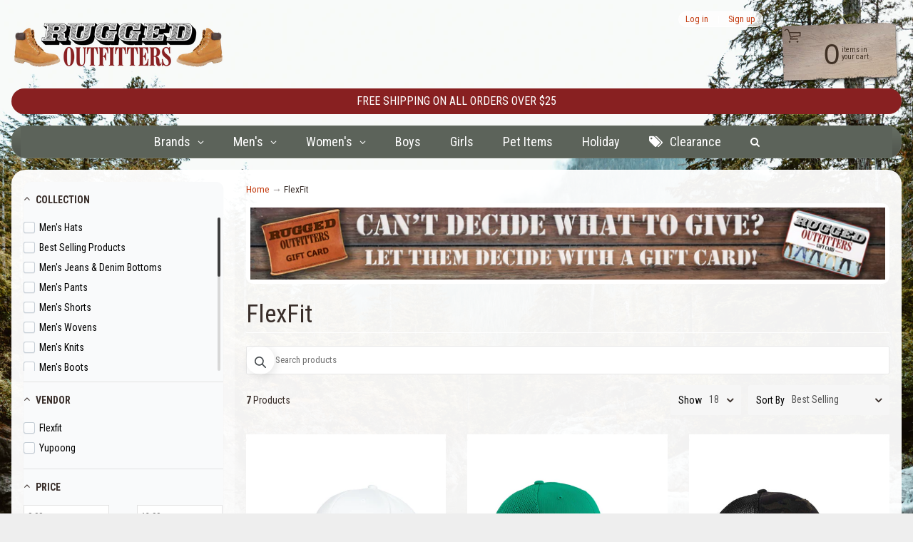

--- FILE ---
content_type: text/html; charset=utf-8
request_url: https://ruggedoutfitters.com/collections/flexfit
body_size: 45286
content:
<!DOCTYPE html>
<html class="no-js" lang="en">
<head>

<script src="//ruggedoutfitters.com/cdn/shop/t/15/assets/jquery.3.4.0.ets.js?v=26117515727588073361600157580" type="text/javascript"></script>
<meta charset="utf-8" />
<meta http-equiv="X-UA-Compatible" content="IE=edge" />  
<meta name="viewport" content="width=device-width, initial-scale=1.0, height=device-height, minimum-scale=1.0, user-scalable=0"> 
  

  <link rel="shortcut icon" href="//ruggedoutfitters.com/cdn/shop/files/rugged-outfitters_32x32.png?v=1613549129" type="image/png">

  

  <link rel="apple-touch-icon" href="//ruggedoutfitters.com/cdn/shop/files/rugged-outfitters_152x152.png?v=1613549129" type="image/png">
 


    <title>FlexFit | Rugged Outfitters NJ</title> 





		
		
			<meta name="description" content="FlexFit - Since 1996, we have been supplying a complete line of workwear, professional and institutional uniforms and footwear as well as stylish casual wear, cor..." />
		
	


<link rel="canonical" href="https://ruggedoutfitters.com/collections/flexfit" /> 
<!-- /snippets/social-meta-tags.liquid -->
<meta property="og:site_name" content="Rugged Outfitters NJ">
<meta property="og:url" content="https://ruggedoutfitters.com/collections/flexfit">
<meta property="og:title" content="FlexFit">
<meta property="og:type" content="website">
<meta property="og:description" content="Since 1996, we have been supplying a complete line of workwear, professional and institutional uniforms and footwear as well as stylish casual wear, corporate wear and outerwear for all seasons. We are proud to be an authorized Carhartt dealer, as well as authorized dealers of Timberland, Wolverine and Cherokee.">


<meta name="twitter:site" content="@">
<meta name="twitter:card" content="summary_large_image">
<meta name="twitter:title" content="FlexFit">
<meta name="twitter:description" content="Since 1996, we have been supplying a complete line of workwear, professional and institutional uniforms and footwear as well as stylish casual wear, corporate wear and outerwear for all seasons. We are proud to be an authorized Carhartt dealer, as well as authorized dealers of Timberland, Wolverine and Cherokee.">

<link href="//ruggedoutfitters.com/cdn/shop/t/15/assets/styles.scss.css?v=131480348929317059791759417633" rel="stylesheet" type="text/css" media="all" />  
<!-- THIS IS MY CUSTOM CSS -->
  <link href="//ruggedoutfitters.com/cdn/shop/t/15/assets/aha.css?v=76742344827701528561614117321" rel="stylesheet" type="text/css" media="all" />
  <!-- END NEW CODE  -->
<script>
  window.Sunrise = window.Sunrise || {};
  Sunrise.strings = {
    add_to_cart: "Add to Cart",
    sold_out: "Currently out of stock",
    unavailable: "Unavailable",
    money_format_json: "${{amount}}",
    money_format: "${{amount}}",
    money_with_currency_format_json: "${{amount}} USD",
    money_with_currency_format: "${{amount}} USD",
    shop_currency: "USD",
    locale: "en",
    locale_json: "en",
    customer_accounts_enabled: true,
    customer_logged_in: false
  };
</script>  
  
<!--[if (gt IE 9)|!(IE)]><!--><script src="//ruggedoutfitters.com/cdn/shop/t/15/assets/lazysizes.js?v=11224823923325787921600157582" async="async"></script><!--<![endif]-->
<!--[if lte IE 9]><script src="//ruggedoutfitters.com/cdn/shop/t/15/assets/lazysizes.js?v=11224823923325787921600157582"></script><![endif]-->

  

  
  <link href="//ruggedoutfitters.com/cdn/shop/t/15/assets/v5.globo.filter.css?v=105671990073339446191614244774" rel="stylesheet" type="text/css" media="all" />
<script>window.moneyFormat = "${{amount}}";
  window.GloboMoneyFormat = "${{amount}}";
  window.shopCurrency = "USD";
  window.isMultiCurrency = false;
  window.assetsUrl = '//ruggedoutfitters.com/cdn/shop/t/15/assets/';
  window.filesUrl = '//ruggedoutfitters.com/cdn/shop/files/';
  var page_id = 224131416221;
  var GloboFilterConfig = {
    api: {
      filterUrl: "https://filter-v1.globosoftware.net/filter",
      searchUrl: "https://filter-v1.globosoftware.net/search",
    },
    shop: {
      name: "Rugged Outfitters NJ",
      url: "https://ruggedoutfitters.com",
      domain: "rugged-outfitters-nj.myshopify.com",
      is_multicurrency: false,
      currency: "USD",
      cur_currency: "USD",
      cur_locale: "en",
      locale: "en",
      product_image: {width: 400, height: 400},
      no_image_url: "https://cdn.shopify.com/s/images/themes/product-1.png",
      themeStoreId: 57,
      swatches: [],
      translation: {"default":{"search":{"suggestions":"Suggestions","collections":"Collections","pages":"Pages","products":"Products","view_all":"Search for","not_found":"Sorry, nothing found for"},"filter":{"filter_by":"Filter By","clear_all":"Clear All","clear":"Clear","in_stock":"In Stock","out_of_stock":"Out of Stock","ready_to_ship":"Ready to ship"},"sort":{"sort_by":"Sort By","manually":"Featured","availability_in_stock_first":"Availability","best_selling":"Best Selling","alphabetically_a_z":"Alphabetically, A-Z","alphabetically_z_a":"Alphabetically, Z-A","price_low_to_high":"Price, low to high","price_high_to_low":"Price, high to low","date_new_to_old":"Date, new to old","date_old_to_new":"Date, old to new","sale_off":"% Sale off"},"product":{"add_to_cart":"Add to cart","unavailable":"Unavailable","sold_out":"Sold out","sale":"Sale","load_more":"Load more","limit":"Show"},"labels":{"vendor":"Vendor","style":"Style","title":"Title","size":"Size","items-count":"Items Count","price":"Price","tag":"Tag","collection":"Collection","color":"Color"}}},
      redirects: null,
      images: ["1587002492_0.jpg","1587002501_0.jpg","1587002506_0.jpg","1587002509_0.jpg","1587002512_0.jpg","1587002516_0.jpg","1587002519_0.jpg","1587002522_0.jpg","1587002525_0.jpg","1587002528_0.jpg","1587002531_0.jpg","1587002535_0.jpg","1587002540_0.jpg","1587002547_0.jpg","1587002551_0.jpg","1587002554_0.jpg","1587007471_0.jpg","1602618300_0.jpg","1602620001_0.jpg","apolomultimedia.jpg","bg-balloons.png","bg-clouds.png","bg-nightscape.jpg","bg-sky-gradient.png","bg-wood.jpg","cart-simple-dark.png","cart-simple-light.png","cloud-cart.png","favicon-152.png","favicon.png","footer-clouds1.png","footer-hills.png","grabbing.png","icon-search.png","icon-up-dark.png","icon-up-light.png","icon-up-orange.png","minicart-paper.png","noimage.jpg","password-page-background.jpg","site-background.jpg"],
      settings: {"show_bread":true,"theme-style":"round","minicart_bg":"minicart-paper.png","custom-minicart":null,"footer_bg_image":"nobackground","footer_bg_custom":null,"backtop_icon":"icon-up-dark.png","backtop_icon_custom":null,"favicon":"\/\/ruggedoutfitters.com\/cdn\/shop\/files\/rugged-outfitters.png?v=1613549129","favicon152":"\/\/ruggedoutfitters.com\/cdn\/shop\/files\/rugged-outfitters.png?v=1613549129","site_bg_image":"bg-sky-gradient.png","site-background-custom":"\/\/ruggedoutfitters.com\/cdn\/shop\/files\/northern-forest.jpg?v=1613549133","bg_image_position":"top center","bg_image_repeat":"no-repeat","bg_image_attachment":"fixed","stretch_bg":true,"bg_color":"#eeeeee","text_color":"#392e2a","heading_color":"#392e2a","link_color":"#c33a0e","link_hover_color":"#000000","content_bg":"#ffffff","content_bg_opacity":95,"content_borders":"#ffffff","logo_color":"#403125","logo_hover":"#000000","minicart_text":"#403125","minicart_text_hover":"#000000","button_bg_col":"#882021","button_bg_col1":"#882021","button_text":"#ffffff","button_bg_color_hover":"#e3430d","button_text_hover":"#ffffff","button_sec_bg_color":"#8d8d8d","button_sec_text":"#f2f2f2","button_sec_bg_color_hover":"#807e7a","button_sec_text_hover":"#f2f2f2","mobile_button_bg":"#54534f","mobile_button_text":"#ffffff","top_menu_bg":"#676f64","top_menu_bg1":"#4e534c","top_menu_links":"#ffffff","top_menu_links_hover":"#bdb09d","top_menu_links_border":"#1b3c24","top_menu_sub_bg":"#ffffff","top_menu_links_sub":"#8d8d8d","top_menu_links_sub_hover":"#537247","banner_text_color":"#fff9ed","banner_bg_color1":"#f8ba40","banner_bg_color2":"#5e4c46","thumb_bg":"#ffffff","th_caption_bg":"#ffffff","th_caption_bg1":"#ffffff","th_caption_bg_hover":"#eeeeee","th_title":"#5e4c46","th_price":"#c33a0e","th_sale_bg":"#882021","th_sale_bg1":"#882021","th_sale_text":"#ffffff","sidebar_bg":"#ffffff","sidebar_bg_opacity":30,"acc_headings_text":"#ffffff","acc_headings_active":"#000000","acc_headings_bg":"#676f64","acc_headings_bg1":"#545852","acc_headings_bg_hover":"#363a34","acc_link_color":"#807e7a","acc_link_hover_color":"#1b3c24","acc_link_bg":"#ffffff","acc_link_hover_bg_color":"rgba(0,0,0,0)","acc_link_border":"#7b7b7b","side_news_bg":"#e0e0e0","side_news_headings":"#1b3c24","side_news_text":"#000000","side_latest_text":"#5e4c46","side_popular_bg":"#bdb09d","side_popular_headings":"#ffffff","side_popular_text":"#ffffff","side_popular_text_hover":"#222222","side_popular_border":"#25301f","side_social_bg":"#f9fafb","side_social_headings":"#5e4c46","slider_bg":"#ffffff","slide_arrow_color":"#ffffff","slide_arrow_bg_color":"#786660","caption_bg":"#392e2a","caption_text":"#ffffff","pagin_color":"#54534f","pagin_color_hover":"#c33a0e","pagin_bg_hover":"rgba(0,0,0,0)","pagin_text_curr":"#c33a0e","pagin_bg_curr":"rgba(0,0,0,0)","customer_box_bg":"#ffffff","field_bg_color":"#ffffff","field_text_color":"#555555","field_border_color":"#bdaf9b","field_border_focus":"#333333","comments_bg":"#91725d","footer_text":"#ffffff","footer_links":"#403125","footer_links_hover":"#aa0000","show_password_image":true,"password_page_background":null,"password_bg_color":"#42566d","password_text_color":"#ffffff","password_link_color":"#d33d0d","type_header_font":{"error":"json not allowed for this object"},"header_font_case":"none","type_base_font":{"error":"json not allowed for this object"},"button_case":"uppercase","thumb_title_size":15,"share_facebook":true,"share_twitter":true,"share_pinterest":true,"twitter_link":"","facebook_link":"","youtube_link":"","vimeo_link":"","snapchat_link":"","gplus_link":"","pinterest_link":"","instagram_link":"https:\/\/www.instagram.com\/ruggedoutfitters\/","linkedin_link":"","tumblr_link":"","show_multiple_currencies":false,"currency_format":"money_with_currency_format","supported_currencies":"GBP CAD USD EUR","default_currency":"USD","checkout_header_image":null,"checkout_logo_image":null,"checkout_logo_position":"left","checkout_logo_size":"medium","checkout_body_background_image":null,"checkout_body_background_color":"#ffffff","checkout_input_background_color_mode":"white","checkout_sidebar_background_image":null,"checkout_sidebar_background_color":"#fafafa","checkout_heading_font":"Helvetica Neue","checkout_body_font":"Helvetica Neue","checkout_accent_color":"#ff6600","checkout_button_color":"#ff6600","checkout_error_color":"#ff6d6d","button_bold":false,"customer_layout":"customer_area"},
    },
    filter: {
      id: {"default":17919,"192307200045":17922,"172868304941":17922,"172869091373":17922,"192043384877":17922,"192043450413":17922,"192040304685":17922,"192040534061":17922,"192041779245":17922,"192041877549":17922,"192042205229":17922}[page_id] || {"default":17919,"192307200045":17922,"172868304941":17922,"172869091373":17922,"192043384877":17922,"192043450413":17922,"192040304685":17922,"192040534061":17922,"192041779245":17922,"192041877549":17922,"192042205229":17922}['default'] || 0,
      layout: 1,
      showCount: 0,
      isLoadMore: 2
    },
    collection: {
      id: 224131416221,
      handle: 'flexfit',
      sort: "best-selling",
      tags: null,
      vendor: null,
      type: null,
      term: null,
      limit: 18,
      products_count: 7
    },
    customer: false,
    selector: {
      sortBy: '.collection-sorting',
      pagination: '.pagination:first, .paginate:first, .pagination-custom:first, #pagination:first, #gf_pagination_wrap',
      products: '.grid.grid-collage'
    }
  };
</script>
<script id="gspfSearchResult" type="template/html">
{% assign root_url = "" %}
{% if result.isEmpty %}
  <li class="gf-search-no-result" aria-label="{% if translation.search.not_found %}{{translation.search.not_found }}{% else %}Sorry, nothing found for{% endif %} "{{result.term}}": {{result.term}}">
    <p>{% if translation.search.not_found %}{{translation.search.not_found }}{% else %}Sorry, nothing found for{% endif %}&nbsp;<b>{{result.term}}</b></p>
  </li>
{% else %}
    {% if result.suggestions %}
    <li class="gf-search-suggestions">
      <a class="gf-search-header">{{translation.search.suggestions | default: "Suggestions"}}</a>
      <ul>
        {% for suggestion in result.suggestions %}
          <li aria-label="{{translation.search.suggestions | default: "Suggestions"}}: {{suggestion.keyword}}">
            <a href="{{root_url}}/search?q={{suggestion.keyword | url_encode}}">{{suggestion.keyword}}<span class="count">{{suggestion.count}}</span></a>
          </li>
        {% endfor %}
      </ul>
    </li>
  {% endif %}
      {% if result.collections %}
    <li class="gf-search-collections">
      <a class="gf-search-header">{{translation.search.collections | default: "Collections"}}</a>
      <ul>
        {% for collection in result.collections %}
          <li aria-label="{{translation.search.collections | default: "Collections"}}: {{collection.title}}"><a href="{{root_url}}/collections/{{collection.handle}}">{{collection.title}}</a></li>
        {% endfor %}
      </ul>
    </li>
  {% endif %}
    {% if result.pages %}
    <li class="gf-search-pages">
      <a class="gf-search-header">{{translation.search.pages | default: "Pages"}}</a>
      <ul>
        {% for page in result.pages %}
          <li aria-label="{{translation.search.pages | default: "Pages"}}: {{page.title}}"><a href="{{root_url}}/pages/{{page.handle}}">{{page.title}}</a></li>
        {% endfor %}
      </ul>
    </li>
  {% endif %}
    {% if result.products %}
    <li class="gf-search-products">
      <a class="gf-search-header">{{translation.search.products | default: "Products"}}</a>
      <ul>
        {% for product in result.products %}
          <li aria-label="{{translation.search.products | default: "Products"}}: {{product.title}}">
            <a aria-label="{{product.handle}}" href="{{root_url}}/products/{{product.handle}}">
              <div class="gf-search-left">
                {% if product.image %}
                <img src="{{product.image.src | img_url: '100x'}}">
                {% else %}
                <img src="{{'https://cdn.shopify.com/s/images/themes/product-1.png' | img_url: '100x'}}">
                {% endif %}
              </div>
              <div class="gf-search-right">
                <div class="gf-search-item-product-title">{{product.title}}</div>
                                {% if product.vendor %}
                <div class="gf-search-item-product-vendor">{{product.vendor}}</div>
                {% endif %}
                                                                              </div>
            </a>
          </li>
        {% endfor %}
      </ul>
    </li>
  {% endif %}
    <li class="gf-search-item gf-search-item-product gf-search-viewall">
    <a href="{% if result.url %}{{result.url}}{% else %}{{root_url}}/search?q={{result.term | url_encode}}{% endif %}">
      {% if translation.search.view_all %}{{translation.search.view_all}}{% else %}Search for{% endif %} "{{result.term}}"
    </a>
  </li>
{% endif %}

</script>
<script id="gspfFilterTree"   type="template/html">
<div class="gf-filter-header">
  <div class="gf-filter-heading">{{translation.filter.filter_by | default: "Filter by"}}</div>
  <span onclick="globofilter.toggleCanvas()" class="gf-close-canvas"><svg xmlns="http://www.w3.org/2000/svg" viewBox="0 0 20 20"><path d="M11.414 10l6.293-6.293a1 1 0 10-1.414-1.414L10 8.586 3.707 2.293a1 1 0 00-1.414 1.414L8.586 10l-6.293 6.293a1 1 0 101.414 1.414L10 11.414l6.293 6.293A.998.998 0 0018 17a.999.999 0 00-.293-.707L11.414 10z" fill="#5C5F62"></path></svg></span>
</div>

<div class="globo-selected-items-wrapper">
  {% if has_filter %}
  <div class="gf-block-title hidden-xs">
    <h3><span >{{ translation.filter.filter_by | default: "Filter by"}}</span></h3>
    <a  href="javascript:;" onclick="clearAllFilter()" class="gf-refine-toggle hidden-xs">{{ translation.filter.clear_all | default: "Clear all"}}</a>
  </div>
  <div class="gf-block-content globo-selected-items">
    <button  onclick="clearAllFilter()" class="clear-refinements visible-xs">{{ translation.filter.clear_all | default: "Clear all"}}</button>
    {% for filter in filters %}
      {% if filter.is_selected %}
        {% if filter.style == 'Slider' %}
          <div class="selected-item gf-option-label">
            <a href="javascript:;" onclick="removeFilter({{filter.id}})">
              <span  class="selected-item">
                <span class="hidden-xs">{% if translation.labels and translation.labels[filter.id] %}{{translation.labels[filter.id]}}{% else %}{{filter.label}}{% endif %}</span>
                <strong>
                  {% if filter.attribute == 'Price' %}
                    <span class="money">{{filter.values.min | times: 100 | money}}</span> - <span class="money">{{filter.values.max | times: 100 | money}}</span>
                  {% elsif filter.attribute == 'Percent Sale' %}
                    {{filter.values.min}}% - {{filter.values.max}}%
                  {% else %}
                    {{filter.values.min}} - {{filter.values.max}}
                  {% endif %}
                </strong>
              </span>
              <span class="gf-clear"><svg xmlns="http://www.w3.org/2000/svg" viewBox="0 0 20 20"><path d="M11.414 10l6.293-6.293a1 1 0 10-1.414-1.414L10 8.586 3.707 2.293a1 1 0 00-1.414 1.414L8.586 10l-6.293 6.293a1 1 0 101.414 1.414L10 11.414l6.293 6.293A.998.998 0 0018 17a.999.999 0 00-.293-.707L11.414 10z" fill="#5C5F62"/></svg></span>
            </a>
          </div>
        {% else %}
          {% for value in filter.values %}
            {% if value.selected %}
              {% if filter.attribute == 'Ready to ship' %}
                {% assign value_label = translation.filter.ready_to_ship | default: "Ready to ship" %}
              {% elsif filter.attribute == 'Availability' %}
                {% if value.value == 1 %}
                  {% assign value_label = translation.filter.in_stock | default: "In Stock" %}
                {% elsif value.value == 0 %}
                  {% assign value_label = translation.filter.out_of_stock | default: "Out of Stock" %}
                {% endif %}
              {% else %}
                {% assign value_label = value.label %}
              {% endif %}
              <div class="selected-item gf-option-label">
                <a href="javascript:;" onclick="removeFilterValue({{filter.id}},'{{value.value | replace:"'", "\'" | escape_once}}')">
                  <span class="selected-item"><span class="hidden-xs" >{% if translation.labels and translation.labels[filter.id] %}{{translation.labels[filter.id]}}{% else %}{{filter.label}}{% endif %}</span><strong{% unless filter.attribute == 'Vendor' %} {% endunless %}><span class="gf-label">{{value_label}}</span></strong></span>
                  <span class="gf-clear"><svg xmlns="http://www.w3.org/2000/svg" viewBox="0 0 20 20"><path d="M11.414 10l6.293-6.293a1 1 0 10-1.414-1.414L10 8.586 3.707 2.293a1 1 0 00-1.414 1.414L8.586 10l-6.293 6.293a1 1 0 101.414 1.414L10 11.414l6.293 6.293A.998.998 0 0018 17a.999.999 0 00-.293-.707L11.414 10z" fill="#5C5F62"/></svg></span>
                </a>
              </div>
            {% endif %}
          {% endfor %}
        {% endif %}
      {% endif %}
    {% endfor %}
  </div>
  {% endif %}
</div>

<div class="gf-filter-contents">
  {% if filters %}
    {% for filter in filters %}
    <div data-filter-type="{{filter.attribute | replace: 'option:', ''}}" data-filter-id="{{filter.id}}" class="gf-option-block {{filter.class}}{% if filter.is_collapse %} is-collapsed{% endif %}">
      <div class="gf-block-title">
        <h3><span >{% if translation.labels and translation.labels[filter.id] %}{{translation.labels[filter.id]}}{% else %}{{filter.label}}{% endif %}</span></h3>
        {% if filter.help %}
        <span class="gf-tooltip-trigger" aria-hidden="true">?</span>
        <div class="gf-tooltip"><div class="gf-tooltip-content" >{{filter.help | newline_to_br}}</div></div>
        {% endif %}
        {% if filter.is_selected %}
        <a  href="javascript:;" class="gf-clear" onclick="removeFilter({{filter.id}})">{{ translation.filter.clear | default: "Clear"}}</a>
        {% endif %}
      </div>
      <div class="gf-block-content">
        {% if filter.searchable and filter.style != 'Slider' %}<input type="text" value="" onkeyup="globofilter.searchValues(this);" class="gf-search">{% endif %}
        {% assign values_count = 0 %}
        {% if filter.values %}{% assign values_count = filter.values | size %}{% endif %}

        <div class="gf-scroll {% if filter.style != 'Slider' and values_count > 10 %}gf-block-scroll{% endif %}">
          {% if filter.style == 'Slider' %}
          <div class="gf-range-inputs">
            <input class="gf-range-min" id="min-{{filter.id}}" value="{{filter.values.min}}" type="text">
            <span class="gf-range-split"> - </span>
            <input class="gf-range-max" id="max-{{filter.id}}" value="{{filter.values.max}}" type="text">
            <input class="gf-inputs" value="{{filter.values.min}}:{{filter.values.max}}" id="ranger-{{filter.id}}" name="filter[{{filter.id}}][]" type="hidden">
          </div>
          <div class="gf-range-slider" data-min="{{filter.ranges.min}}" data-max="{{filter.ranges.max}}" data-id="{{filter.id}}" data-attribute="{{filter.id}}" id="slider-{{filter.id}}"></div>
          {% else %}
          <ul class="gf-option-box">
            {% if filter.attribute == 'Collection' %}
              {% assign collection_id = 224131416221 %}
              {% if filter.tree %}
                {% for node in filter.tree %}
                  <li>
                    <div>
                    {% if filter.style == 'Checkbox' %}
                      <a {% if node.selected or node.value == collection_id %} class="checked"{% endif %} onclick="toggleCheckboxFilter({{filter.id}},'{{node.value}}')" href="javascript:;" title="{{node.label | escape_once}}">
                        <span class="gf-Checkbox">
                          <span class="gf-Checkbox__Backdrop"></span><span class="gf-Icon"></span>
                        </span>
                        <span class="gf-label">{{node.label}}</span>
                                              </a>
                    {% elsif filter.style == 'Radio' %}
                      <a {% if node.selected or node.value == collection_id %} class="checked"{% endif %} onclick="toggleRadioFilter({{filter.id}},'{{node.value}}')" href="javascript:;" title="{{node.label | escape_once}}">
                        <span class="gf-RadioButton">
                          <span class="gf-RadioButton__Backdrop"></span><span class="gf-Icon"></span>
                        </span>
                        <span class="gf-label">{{node.label}}</span>
                                              </a>
                    {% endif %}
                    {% if node.children %}<span></span>{% endif %}
                    </div>
                    {% if node.children %}
                    <ul>
                      {% for child in node.children %}
                        <li>
                          <div>
                          {% if filter.style == 'Checkbox' %}
                            <a {% if child.selected or child.value == collection_id %} class="checked"{% endif %} onclick="toggleCheckboxFilter({{filter.id}},'{{child.value | replace:"'", "\'" | escape_once}}')" href="javascript:;" title="{{child.label | escape_once}}">
                              <span class="gf-Checkbox">
                                <span class="gf-Checkbox__Backdrop"></span><span class="gf-Icon"></span>
                              </span>
                              <span class="gf-label">{{child.label}}</span>
                                                          </a>
                          {% elsif filter.style == 'Radio' %}
                            <a {% if child.selected or child.value == collection_id %} class="checked"{% endif %} onclick="toggleRadioFilter({{filter.id}},'{{child.value | replace:"'", "\'" | escape_once}}')" href="javascript:;" title="{{child.label | escape_once}}">
                              <span class="gf-RadioButton">
                                <span class="gf-RadioButton__Backdrop"></span><span class="gf-Icon"></span>
                              </span>
                              <span class="gf-label">{{child.label}}</span>
                                                          </a>
                          {% endif %}
                          {% if child.children %}<span></span>{% endif %}
                          </div>
                          {% if child.children %}
                            <ul>
                              {% for child2 in child.children %}
                                <li>
                                  {% if filter.style == 'Checkbox' %}
                                    <a {% if child2.selected or child2.value == collection_id %} class="checked"{% endif %} onclick="toggleCheckboxFilter({{filter.id}},'{{child2.value | replace:"'", "\'" | escape_once}}')" href="javascript:;" title="{{child2.label | escape_once}}">
                                      <span class="gf-Checkbox">
                                        <span class="gf-Checkbox__Backdrop"></span><span class="gf-Icon"></span>
                                      </span>
                                      <span class="gf-label">{{child2.label}}</span>
                                                                          </a>
                                  {% elsif filter.style == 'Radio' %}
                                    <a {% if child2.selected or child2.value == collection_id %} class="checked"{% endif %} onclick="toggleRadioFilter({{filter.id}},'{{child2.value | replace:"'", "\'" | escape_once}}')" href="javascript:;" title="{{child2.label | escape_once}}">
                                      <span class="gf-RadioButton">
                                        <span class="gf-RadioButton__Backdrop"></span><span class="gf-Icon"></span>
                                      </span>
                                      <span class="gf-label">{{child2.label}}</span>
                                                                          </a>
                                  {% endif %}
                                </li>
                              {% endfor %}
                            </ul>
                          {% endif %}
                        </li>
                      {% endfor %}
                    </ul>
                    {% endif %}
                  </li>
                {% endfor %}
              {% else %}
                {% for value in filter.values %}
                <li>
                  <div>
                  {% if filter.style == 'Checkbox' %}
                    <a {% if value.selected or value.value == collection_id %} class="checked"{% endif %} onclick="toggleCheckboxFilter({{filter.id}},'{{value.value | replace:"'", "\'" | escape_once}}')" href="javascript:;" title="{{value.label | escape_once}}">
                      <span class="gf-Checkbox">
                        <span class="gf-Checkbox__Backdrop"></span><span class="gf-Icon"></span>
                      </span>
                      <span class="gf-label">{{value.label}}</span>
                                          </a>
                  {% elsif filter.style == 'Radio' %}
                    <a {% if value.selected or value.value == collection_id %} class="checked"{% endif %} onclick="toggleRadioFilter({{filter.id}},'{{value.value | replace:"'", "\'" | escape_once}}')" href="javascript:;" title="{{value.label | escape_once}}">
                      <span class="gf-RadioButton">
                        <span class="gf-RadioButton__Backdrop"></span><span class="gf-Icon"></span>
                      </span>
                      <span class="gf-label">{{value.label}}</span>
                                          </a>
                  {% endif %}
                  </div>
                </li>
                {% endfor %}
              {% endif %}
            {% else %}
              {% for value in filter.values %}
                {% if filter.attribute == 'Ready to ship' %}
                  {% assign value_label = translation.filter.ready_to_ship | default: "Ready to ship" %}
                {% elsif filter.attribute == 'Availability' %}
                  {% if value.value == 1 %}
                    {% assign value_label = translation.filter.in_stock | default: "In Stock" %}
                  {% elsif value.value == 0 %}
                    {% assign value_label = translation.filter.out_of_stock | default: "Out of Stock" %}
                  {% endif %}
                {% else %}
                  {% assign value_label = value.label %}
                {% endif %}
                {% if filter.style == 'Checkbox' %}
                  <li>
                    <a{% unless filter.attribute == 'Vendor' %} {% endunless %}{% if value.selected %} class="checked"{% endif %} onclick="toggleCheckboxFilter({{filter.id}},'{{value.value | replace:"'", "\'" | escape_once}}')" href="javascript:;" title="{{value_label | escape_once}}">
                      <span class="gf-Checkbox">
                        <span class="gf-Checkbox__Backdrop"></span><span class="gf-Icon"></span>
                      </span>
                      <span class="gf-label">{{value_label}}</span>
                                          </a>
                  </li>
                {% elsif filter.style == 'Radio' %}
                  <li>
                    <a{% unless filter.attribute == 'Vendor' %} {% endunless %}{% if value.selected %} class="checked"{% endif %} onclick="toggleRadioFilter({{filter.id}},'{{value.value | replace:"'", "\'" | escape_once}}')" href="javascript:;" title="{{value_label | escape_once}}">
                      <span class="gf-RadioButton">
                        <span class="gf-RadioButton__Backdrop"></span><span class="gf-Icon"></span>
                      </span>
                      <span class="gf-label">{{value_label}}</span>
                                          </a>
                  </li>
                {% elsif filter.style contains 'Swatch' %}
                  {% assign attribute = filter.attribute | replace: 'option:', '' | downcase %}
                  {% assign value_handle = value.value | downcase %}
                  <li>
                    <a {% if value.selected %} class="checked"{% endif %} onclick="toggleCheckboxFilter({{filter.id}},'{{value.value | replace:"'", "\'" | escape_once}}')" href="javascript:;" title="{{value.label | escape_once}}">
                      {% if swatches[attribute] and swatches[attribute][value_handle] %}
                        {% if swatches[attribute][value_handle].mode == 1 %}
                          <span class="gf-option-one-color" style="background-color:{{ swatches[attribute][value_handle].color_1 }}"></span>{% if filter.style contains 'Swatch - Text' %} <span class="gf-label">{{value.label}}</span>{% endif %}
                        {% elsif swatches[attribute][value_handle].mode == 2 %}
                          <span class="gf-option-two-color" style="background-color:{{ swatches[attribute][value_handle].color_1 }}"><span class="bottom-color" style="border-bottom-color:{{ swatches[attribute][value_handle].color_2 }}"></span></span>{% if filter.style contains 'Swatch - Text' %} <span class="gf-label">{{value.label}}</span>{% endif %}
                        {% elsif swatches[attribute][value_handle].mode == 3 %}
                          <span class="gf-swatch-image" style="background-image: url('{{ swatches[attribute][value_handle].image }}');background-color: {{ value.value | replace:"'", "\'" | escape_once }}"></span>{% if filter.style contains 'Swatch - Text' %} <span class="gf-label">{{value.label}}</span>{% endif %}
                        {% endif %}
                      {% else %}
                        {% assign value_handle = value.value | handle %}
                        {% assign value_jpg    = value_handle | append: '.jpg' %}
                        {% assign value_png    = value_handle | append: '.png' %}
                        {% assign value_jpeg   = value_handle | append: '.jpeg' %}
                        <span class="gf-swatch-image" style="
                          {% if images contains value_jpg %}
                          background-image: url('{{ value_jpg | asset_img_url: '50x' | prepend: 'https:' }}')
                          {% elsif images contains value_png %}
                          background-image: url('{{ value_png | asset_img_url: '50x' | prepend: 'https:' }}')
                          {% elsif images contains value_jpeg %}
                          background-image: url('{{ value_jpeg | asset_img_url: '50x' | prepend: 'https:' }}')
                          {% endif %}
                          background-color: {{ value.value | replace:"'", "\'" | escape_once }};"></span>{% if filter.style contains 'Swatch - Text' %} <span class="gf-label">{{value.label}}</span>{% endif %}
                      {% endif %}
                    </a>
                  </li>
                {% endif %}
              {% endfor %}
            {% endif %}
          </ul>
          {% endif %}
        </div>
      </div>
    </div>
    {% endfor %}
  {% endif %}
</div>
<div class="gf-filter-footer">
  {% assign plurality = translation.search.products | default: "Products" %}
  {% assign singular = translation.search.product | default: "Product" %}
  <button type="button" onclick="globofilter.toggleCanvas()">{{ translation.filter.view | default: "View"}} <b>{{pagination.total}}</b> {{pagination.total | pluralize: singular, plurality}}</button>
</div>

</script>
<script id="gspfFilterSort"   type="template/html">
{% assign root_url = "" %}
<div id="gf-controls-container">
    <form class="gf-controls-search-form">
    <input value="{{terms}}" onkeyup="this.setAttribute('value', this.value); searchProducts(this.value);" name="q" placeholder="{{translation.product.search | default: "Search products"}}" autocomplete="off" class="gf-controls-search-input"/>
    <button onclick="clearSearchProducts()" type="button" class="gf-controls-clear-button">
      <svg xmlns="http://www.w3.org/2000/svg" viewBox="0 0 20 20"><path d="M11.414 10l6.293-6.293a1 1 0 10-1.414-1.414L10 8.586 3.707 2.293a1 1 0 00-1.414 1.414L8.586 10l-6.293 6.293a1 1 0 101.414 1.414L10 11.414l6.293 6.293A.998.998 0 0018 17a.999.999 0 00-.293-.707L11.414 10z" fill="#5C5F62"/></svg>
    </button>
    <button type="button" class="gf-controls-search-button">
      <svg xmlns="http://www.w3.org/2000/svg" viewBox="0 0 20 20"><path d="M2 8c0-3.309 2.691-6 6-6s6 2.691 6 6-2.691 6-6 6-6-2.691-6-6zm17.707 10.293l-5.395-5.396A7.946 7.946 0 0016 8c0-4.411-3.589-8-8-8S0 3.589 0 8s3.589 8 8 8a7.954 7.954 0 004.897-1.688l5.396 5.395A.998.998 0 0020 19a1 1 0 00-.293-.707z" fill="#3d4246"/></svg>
    </button>
  </form>
    {% if pagination.total > 0 %}
  <div class="gf-actions">
    <div class="gf-filter-trigger">
      <h3 href="javascript:void(0)" class="gf-refine-toggle-mobile" tabindex="0">
        <span onclick="globofilter.toggleCanvas()"><i class="fa fa-tasks" aria-hidden="true"></i> {{translation.filter.filter_by | default: "Filter by"}}{% if has_filter %}{% endif %}</span>
      </h3>
    </div>

    <span class="gf-summary">
      {% assign plurality = translation.search.products | default: "Products" %}
      {% assign singular = translation.search.product | default: "Product" %}
      <b>{{pagination.total}}</b> {{pagination.total | pluralize: singular, plurality}}
    </span>

    <div class="gf-filter-selection">
                        <div class="sort-by limit-by hidden-xs">
        <label for="setLimit" class="sort-by-toggle" role="button" tabindex="0" aria-expanded="false">{{translation.product.limit | default: "Show"}}</label>
        <select id="setLimit" class="sortby-select" onchange="setLimit(this.value); return false;">
          <option selected value="18">18</option><option  value="36">36</option><option  value="54">54</option>        </select>
      </div>
                        {% assign available_sort  = 'best-selling,title-ascending,title-descending' | split: "," %}
      {% assign default_sort_by = 'best-selling' %}
      <div class="sort-by">
        <label for="changeSortBy" class="sort-by-toggle" role="button" tabindex="0" aria-expanded="false">{{translation.sort.sort_by | default: "Sort by"}}</label>
        <select id="changeSortBy" class="sortby-select" onchange="changeSortBy(this.value); return false;">
          {% if available_sort contains 'best-selling'       or default_sort_by == 'best-selling' %}<option value="best-selling">{{translation.sort.best_selling | default: "Best Selling"}}</option>{% endif %}
          {% if available_sort contains 'featured'           or default_sort_by == 'manual' %}<option value="manual">{{translation.sort.manually | default: "Featured"}}</option>{% endif %}
          {% if available_sort contains 'stock-descending' %}<option value="stock-descending">{{translation.sort.availability_in_stock_first | default: "Availability"}}</option>{% endif %}
          {% if available_sort contains 'title-ascending'    or default_sort_by == 'title-ascending' %}<option value="title-ascending">{{translation.sort.alphabetically_a_z | default: "Alphabetically, A-Z"}}</option>{% endif %}
          {% if available_sort contains 'title-descending'   or default_sort_by == 'title-descending' %}<option value="title-descending">{{translation.sort.alphabetically_z_a | default: "Alphabetically, Z-A"}}</option>{% endif %}
          {% if available_sort contains 'price-ascending'    or default_sort_by == 'price-ascending' %}<option value="price-ascending">{{translation.sort.price_low_to_high | default: "Price, low to high"}}</option>{% endif %}
          {% if available_sort contains 'price-descending'   or default_sort_by == 'price-descending' %}<option value="price-descending">{{translation.sort.price_high_to_low | default: "Price, high to low"}}</option>{% endif %}
          {% if available_sort contains 'created-descending' or default_sort_by == 'created-descending' %}<option value="created-descending">{{translation.sort.date_new_to_old | default: "Date, new to old"}}</option>{% endif %}
          {% if available_sort contains 'created-ascending'  or default_sort_by == 'created-ascending' %}<option value="created-ascending">{{translation.sort.date_old_to_new | default: "Date, old to new"}}</option>{% endif %}
          {% if available_sort contains 'sale-descending' %}<option value="sale-descending">{{translation.sort.sale_off | default: "% Sale off"}}</option>{% endif %}
        </select>
      </div>
          </div>

    <div class="globo-selected-items-wrapper visible-xs">
      {% if has_filter and filters %}
      <ul class="globo-selected-items">
        {% capture selected_item_html %}
        {% assign filter_count = 0 %}
        {% for filter in filters %}
          {% if filter.is_selected %}
            {% if filter.style == 'Slider' %}
              {% assign filter_count = filter_count | plus: 1 %}
              <li class="selected-item gf-option-label">
                <a onclick="removeFilter({{filter.id}})" href="javascript:;">
                  <span class="selected-item">
                    <strong>
                      {% if filter.attribute == 'Price' %}
                        <span class="money">{{filter.values.min | times: 100 | money}}</span> - <span class="money">{{filter.values.max | times: 100 | money}}</span>
                      {% elsif filter.attribute == 'Percent Sale' %}
                        {{filter.values.min}}% - {{filter.values.max}}%
                      {% else %}
                        {{filter.values.min}} - {{filter.values.max}}
                      {% endif %}
                    </strong>
                  </span>
                  <span class="gf-clear">
                    <svg xmlns="http://www.w3.org/2000/svg" viewBox="0 0 20 20"><path d="M11.414 10l6.293-6.293a1 1 0 10-1.414-1.414L10 8.586 3.707 2.293a1 1 0 00-1.414 1.414L8.586 10l-6.293 6.293a1 1 0 101.414 1.414L10 11.414l6.293 6.293A.998.998 0 0018 17a.999.999 0 00-.293-.707L11.414 10z" fill="#5C5F62"/></svg>
                  </span>
                </a>
              </li>
            {% else %}
              {% for value in filter.values %}
                {% if value.selected %}
                  {% assign filter_count = filter_count | plus: 1 %}
                  <li class="selected-item gf-option-label">
                    <a onclick="removeFilterValue({{filter.id}},'{{value.value | replace:"'", "\'" | escape_once}}')" href="javascript:;">
                      <span class="selected-item"><strong>{{value.label}}</strong></span>
                      <span class="gf-clear"><svg xmlns="http://www.w3.org/2000/svg" viewBox="0 0 20 20"><path d="M11.414 10l6.293-6.293a1 1 0 10-1.414-1.414L10 8.586 3.707 2.293a1 1 0 00-1.414 1.414L8.586 10l-6.293 6.293a1 1 0 101.414 1.414L10 11.414l6.293 6.293A.998.998 0 0018 17a.999.999 0 00-.293-.707L11.414 10z" fill="#5C5F62"/></svg></span>
                    </a>
                  </li>
                {% endif %}
              {% endfor %}
            {% endif %}
          {% endif %}
        {% endfor %}
        {% endcapture %}
        {% if filter_count > 1 %}
        <li class="selected-item gf-option-label"><a href="javascript:;" onclick="clearAllFilter()" class="clear-refinements">{{ translation.filter.clear_all | default: "Clear all"}}</a></li>
        {% endif %}
        {{selected_item_html}}
      </ul>
      {% endif %}
    </div>
  </div>
  {% endif %}
</div>

</script>
<script id="gspfProduct"      type="template/html">
  {% assign root_url = "" %}
  {% assign currencyFormat = "${{amount}}" %}
  {% assign swatch_options = '' | downcase | replace: ', ', ',' | split: ","  %}
  {% assign image_options  = '' | downcase | replace: ', ', ',' | split: ","  %}
  {% assign text_options   = '' | downcase | replace: ', ', ',' | split: ","  %}
  {% assign show_selected_variant_info = false %}

  {% assign image_size     = '400x400' %}
  {% assign images_count   = product.images | size %}
  {% assign variants_count = product.variants | size %}
  {% assign options_count  = product.options | size %}
  {% assign no_image = 'https://cdn.shopify.com/s/images/themes/product-1.png' %}

  {% assign featured_image            = product.featured_image %}
  {% assign product_price             = product.price %}
  {% assign product_compare_at_price  = product.compare_at_price %}
  {% assign second_image_index        = 2 %}
  {% assign selected_or_first_available_variant = product.selected_or_first_available_variant %}

  {% if show_selected_variant_info and product.selected_variant %}
    {% assign selected_or_first_available_variant = product.selected_variant %}
    {% assign product_price             = selected_or_first_available_variant.price %}
    {% assign product_compare_at_price  = selected_or_first_available_variant.compare_at_price %}
    {% if selected_or_first_available_variant.image %}
      {% assign featured_image  = selected_or_first_available_variant.image %}
    {% endif %}
    {% for image in product.images %}
      {% if image.id == featured_image.id %}
        {% if forloop.index == images_count %}
          {% assign second_image_index = 1 %}
        {% else %}
          {% assign second_image_index = forloop.index | plus: 1 %}
        {% endif %}
      {% endif %}
    {% endfor %}
  {% endif %}

            <div class="spf-col-xl-4 spf-col-lg-6 spf-col-md-6 spf-col-sm-6 spf-col-12">
        <div class="spf-product-card spf-product-card__template-3{% unless product.available %} spf-soldout{% endunless %}">
          <div class="spf-product-card__inner">
            {% unless product.available %}
                        <span translatable class="spf-product__label spf-product__label-soldout">{{translation.product.sold_out | default: "Sold out"}}</span>
                                    {% endunless %}
                        <a class="spf-product-card__image-wrapper{% if images_count > 1 %} hover-effect{% endif %}" href="{{root_url}}{{product.url}}" style="padding-top:100%; padding-top:100%;">
              {% if images_count > 0 %}
              {% for image in product.images %}
              <img
                data-variants="{{image.variant_ids | join: ','}}"
                class="gflazyload spf-product-card__image spf-product-card__image-{% if featured_image.id == image.id %}main{% elsif forloop.index == second_image_index %}secondary{% else %}hidden{% endif %}"
                srcset="[data-uri]"
                src="{{image.src | img_url: image_size}}"
                data-src="{{image.src | img_lazyload_url}}"
                data-sizes="auto"
                data-aspectratio="{{image.aspect_ratio}}"
                data-parent-fit="contain"
                alt="{{image.alt | escape}}"
                />
              {% endfor %}
              {% else %}
              <img data-variants="" class="spf-product-card__image spf-product-card__image-main" src="{{no_image}}" alt="{{product.title | escape}}">
              {% endif %}
            </a>
          </div>
          <div class="spf-product__info ">
                                    <div class="h4 spf-product-card__title"><a translatable href="{{root_url}}{{product.url}}">{{product.title}}</a></div>
                        <div class="spf-product-card__price-wrapper">
              {% if product_compare_at_price > product_price %}
              <span class="spf-product-card__oldprice{% unless currencyFormat contains 'money' %} money{% endunless %}">{{ product_compare_at_price | money }}</span>
              <span class="spf-product-card__saleprice{% unless currencyFormat contains 'money' %} money{% endunless %}">{{ product_price | money }}</span>
              {% else %}
              <span class="spf-product-card__price{% unless currencyFormat contains 'money' %} money{% endunless %}">{{ product_price | money }}</span>
              {% endif %}
            </div>
                        
            <form class="spf-product__form" action="/cart/add" method="post">
              <select name="id" class="spf-product__variants">
                {% for variant in product.variants %}
                <option data-option1="{{variant.option1 | escape}}" data-option2="{{variant.option2 | escape}}" data-option3="{{variant.option3 | escape}}" data-price="{{variant.price}}" data-compare_at_price="{{variant.compare_at_price}}" data-available="{{variant.available}}" data-image="{% if variant.image.src %}{{variant.image.src | img_url: image_size }}{% endif %}" {% if variant.id == selected_or_first_available_variant.id %} selected="selected" {% endif %} value="{{ variant.id }}">{{ variant.title }}</option>
                {% endfor %}
              </select>
                          </form>
<div class="cws-callforprice-element" data-handle="{{product.handle}}" data-available="{{product.available}}"></div>
          </div>
        </div>
      </div>
      
</script>
<script id="gspfNoResults"    type="template/html">
  <div class="spf-col-xl-12 spf-col-lg-12 spf-col-md-12 spf-col-sm-12">
    {% if translation.product.no_results %}
      {{translation.product.no_results}}
    {% else %}
      No products found
    {% endif %}
  </div>

</script>
<script id="gspfPagination"   type="template/html"><button onclick="loadMore()" class="btn btn-primary gf-loadmore-btn"><span translatable class="loadmore">{{ translation.product.load_more | default: "Load more" }}</span></button>
</script>
<script src="//ruggedoutfitters.com/cdn/shop/t/15/assets/v5.globo.filter.lib.js?v=72209081601515267431614107717" type="text/javascript"></script>
<script type="text/javascript">var globofilter = new GloboFilter(GloboFilterConfig);</script>
<script src="//ruggedoutfitters.com/cdn/shop/t/15/assets/vendor.js?v=76736052175140687101600157588" type="text/javascript"></script> 
  <script src="//ruggedoutfitters.com/cdn/shop/t/15/assets/theme.js?v=93538446812676685441600157600" type="text/javascript"></script> 

<!-- "snippets/buddha-megamenu-before.liquid" was not rendered, the associated app was uninstalled -->
  <!-- "snippets/buddha-megamenu.liquid" was not rendered, the associated app was uninstalled -->
  <script>window.performance && window.performance.mark && window.performance.mark('shopify.content_for_header.start');</script><meta name="google-site-verification" content="NLaL3M21aXrU7LKD0m0KtH597XYTuZFLQH03V78W-GQ">
<meta id="shopify-digital-wallet" name="shopify-digital-wallet" content="/31801376813/digital_wallets/dialog">
<meta name="shopify-checkout-api-token" content="0630f754922b86b9e825d38954eb3ba9">
<link rel="alternate" type="application/atom+xml" title="Feed" href="/collections/flexfit.atom" />
<link rel="alternate" type="application/json+oembed" href="https://ruggedoutfitters.com/collections/flexfit.oembed">
<script async="async" src="/checkouts/internal/preloads.js?locale=en-US"></script>
<link rel="preconnect" href="https://shop.app" crossorigin="anonymous">
<script async="async" src="https://shop.app/checkouts/internal/preloads.js?locale=en-US&shop_id=31801376813" crossorigin="anonymous"></script>
<script id="apple-pay-shop-capabilities" type="application/json">{"shopId":31801376813,"countryCode":"US","currencyCode":"USD","merchantCapabilities":["supports3DS"],"merchantId":"gid:\/\/shopify\/Shop\/31801376813","merchantName":"Rugged Outfitters NJ","requiredBillingContactFields":["postalAddress","email","phone"],"requiredShippingContactFields":["postalAddress","email","phone"],"shippingType":"shipping","supportedNetworks":["visa","masterCard","amex","discover","elo","jcb"],"total":{"type":"pending","label":"Rugged Outfitters NJ","amount":"1.00"},"shopifyPaymentsEnabled":true,"supportsSubscriptions":true}</script>
<script id="shopify-features" type="application/json">{"accessToken":"0630f754922b86b9e825d38954eb3ba9","betas":["rich-media-storefront-analytics"],"domain":"ruggedoutfitters.com","predictiveSearch":true,"shopId":31801376813,"locale":"en"}</script>
<script>var Shopify = Shopify || {};
Shopify.shop = "rugged-outfitters-nj.myshopify.com";
Shopify.locale = "en";
Shopify.currency = {"active":"USD","rate":"1.0"};
Shopify.country = "US";
Shopify.theme = {"name":"Globo Fixed Sunrise updated","id":111611052189,"schema_name":"Sunrise","schema_version":"6.07.10","theme_store_id":57,"role":"main"};
Shopify.theme.handle = "null";
Shopify.theme.style = {"id":null,"handle":null};
Shopify.cdnHost = "ruggedoutfitters.com/cdn";
Shopify.routes = Shopify.routes || {};
Shopify.routes.root = "/";</script>
<script type="module">!function(o){(o.Shopify=o.Shopify||{}).modules=!0}(window);</script>
<script>!function(o){function n(){var o=[];function n(){o.push(Array.prototype.slice.apply(arguments))}return n.q=o,n}var t=o.Shopify=o.Shopify||{};t.loadFeatures=n(),t.autoloadFeatures=n()}(window);</script>
<script>
  window.ShopifyPay = window.ShopifyPay || {};
  window.ShopifyPay.apiHost = "shop.app\/pay";
  window.ShopifyPay.redirectState = null;
</script>
<script id="shop-js-analytics" type="application/json">{"pageType":"collection"}</script>
<script defer="defer" async type="module" src="//ruggedoutfitters.com/cdn/shopifycloud/shop-js/modules/v2/client.init-shop-cart-sync_DlSlHazZ.en.esm.js"></script>
<script defer="defer" async type="module" src="//ruggedoutfitters.com/cdn/shopifycloud/shop-js/modules/v2/chunk.common_D16XZWos.esm.js"></script>
<script type="module">
  await import("//ruggedoutfitters.com/cdn/shopifycloud/shop-js/modules/v2/client.init-shop-cart-sync_DlSlHazZ.en.esm.js");
await import("//ruggedoutfitters.com/cdn/shopifycloud/shop-js/modules/v2/chunk.common_D16XZWos.esm.js");

  window.Shopify.SignInWithShop?.initShopCartSync?.({"fedCMEnabled":true,"windoidEnabled":true});

</script>
<script>
  window.Shopify = window.Shopify || {};
  if (!window.Shopify.featureAssets) window.Shopify.featureAssets = {};
  window.Shopify.featureAssets['shop-js'] = {"shop-cart-sync":["modules/v2/client.shop-cart-sync_DKWYiEUO.en.esm.js","modules/v2/chunk.common_D16XZWos.esm.js"],"init-fed-cm":["modules/v2/client.init-fed-cm_vfPMjZAC.en.esm.js","modules/v2/chunk.common_D16XZWos.esm.js"],"init-shop-email-lookup-coordinator":["modules/v2/client.init-shop-email-lookup-coordinator_CR38P6MB.en.esm.js","modules/v2/chunk.common_D16XZWos.esm.js"],"init-shop-cart-sync":["modules/v2/client.init-shop-cart-sync_DlSlHazZ.en.esm.js","modules/v2/chunk.common_D16XZWos.esm.js"],"shop-cash-offers":["modules/v2/client.shop-cash-offers_CJw4IQ6B.en.esm.js","modules/v2/chunk.common_D16XZWos.esm.js","modules/v2/chunk.modal_UwFWkumu.esm.js"],"shop-toast-manager":["modules/v2/client.shop-toast-manager_BY778Uv6.en.esm.js","modules/v2/chunk.common_D16XZWos.esm.js"],"init-windoid":["modules/v2/client.init-windoid_DVhZdEm3.en.esm.js","modules/v2/chunk.common_D16XZWos.esm.js"],"shop-button":["modules/v2/client.shop-button_D2ZzKUPa.en.esm.js","modules/v2/chunk.common_D16XZWos.esm.js"],"avatar":["modules/v2/client.avatar_BTnouDA3.en.esm.js"],"init-customer-accounts-sign-up":["modules/v2/client.init-customer-accounts-sign-up_CQZUmjGN.en.esm.js","modules/v2/client.shop-login-button_Cu5K-F7X.en.esm.js","modules/v2/chunk.common_D16XZWos.esm.js","modules/v2/chunk.modal_UwFWkumu.esm.js"],"pay-button":["modules/v2/client.pay-button_CcBqbGU7.en.esm.js","modules/v2/chunk.common_D16XZWos.esm.js"],"init-shop-for-new-customer-accounts":["modules/v2/client.init-shop-for-new-customer-accounts_B5DR5JTE.en.esm.js","modules/v2/client.shop-login-button_Cu5K-F7X.en.esm.js","modules/v2/chunk.common_D16XZWos.esm.js","modules/v2/chunk.modal_UwFWkumu.esm.js"],"shop-login-button":["modules/v2/client.shop-login-button_Cu5K-F7X.en.esm.js","modules/v2/chunk.common_D16XZWos.esm.js","modules/v2/chunk.modal_UwFWkumu.esm.js"],"shop-follow-button":["modules/v2/client.shop-follow-button_BX8Slf17.en.esm.js","modules/v2/chunk.common_D16XZWos.esm.js","modules/v2/chunk.modal_UwFWkumu.esm.js"],"init-customer-accounts":["modules/v2/client.init-customer-accounts_DjKkmQ2w.en.esm.js","modules/v2/client.shop-login-button_Cu5K-F7X.en.esm.js","modules/v2/chunk.common_D16XZWos.esm.js","modules/v2/chunk.modal_UwFWkumu.esm.js"],"lead-capture":["modules/v2/client.lead-capture_ChWCg7nV.en.esm.js","modules/v2/chunk.common_D16XZWos.esm.js","modules/v2/chunk.modal_UwFWkumu.esm.js"],"checkout-modal":["modules/v2/client.checkout-modal_DPnpVyv-.en.esm.js","modules/v2/chunk.common_D16XZWos.esm.js","modules/v2/chunk.modal_UwFWkumu.esm.js"],"shop-login":["modules/v2/client.shop-login_leRXJtcZ.en.esm.js","modules/v2/chunk.common_D16XZWos.esm.js","modules/v2/chunk.modal_UwFWkumu.esm.js"],"payment-terms":["modules/v2/client.payment-terms_Bp9K0NXD.en.esm.js","modules/v2/chunk.common_D16XZWos.esm.js","modules/v2/chunk.modal_UwFWkumu.esm.js"]};
</script>
<script>(function() {
  var isLoaded = false;
  function asyncLoad() {
    if (isLoaded) return;
    isLoaded = true;
    var urls = ["https:\/\/cdn.shopify.com\/s\/files\/1\/0318\/0137\/6813\/t\/15\/assets\/globo.filter.init.js?shop=rugged-outfitters-nj.myshopify.com","https:\/\/chimpstatic.com\/mcjs-connected\/js\/users\/79af7c57fd02a88bc7961e3fa\/3525d47300065a3e3ee125a83.js?shop=rugged-outfitters-nj.myshopify.com","https:\/\/cdn.shopify.com\/s\/files\/1\/0318\/0137\/6813\/t\/15\/assets\/callforprice_install.js?v=1602536487\u0026shop=rugged-outfitters-nj.myshopify.com"];
    for (var i = 0; i < urls.length; i++) {
      var s = document.createElement('script');
      s.type = 'text/javascript';
      s.async = true;
      s.src = urls[i];
      var x = document.getElementsByTagName('script')[0];
      x.parentNode.insertBefore(s, x);
    }
  };
  if(window.attachEvent) {
    window.attachEvent('onload', asyncLoad);
  } else {
    window.addEventListener('load', asyncLoad, false);
  }
})();</script>
<script id="__st">var __st={"a":31801376813,"offset":-18000,"reqid":"b8aa5247-6de3-4321-a599-7bcb7f35ee30-1768579382","pageurl":"ruggedoutfitters.com\/collections\/flexfit","u":"5184d366eb54","p":"collection","rtyp":"collection","rid":224131416221};</script>
<script>window.ShopifyPaypalV4VisibilityTracking = true;</script>
<script id="captcha-bootstrap">!function(){'use strict';const t='contact',e='account',n='new_comment',o=[[t,t],['blogs',n],['comments',n],[t,'customer']],c=[[e,'customer_login'],[e,'guest_login'],[e,'recover_customer_password'],[e,'create_customer']],r=t=>t.map((([t,e])=>`form[action*='/${t}']:not([data-nocaptcha='true']) input[name='form_type'][value='${e}']`)).join(','),a=t=>()=>t?[...document.querySelectorAll(t)].map((t=>t.form)):[];function s(){const t=[...o],e=r(t);return a(e)}const i='password',u='form_key',d=['recaptcha-v3-token','g-recaptcha-response','h-captcha-response',i],f=()=>{try{return window.sessionStorage}catch{return}},m='__shopify_v',_=t=>t.elements[u];function p(t,e,n=!1){try{const o=window.sessionStorage,c=JSON.parse(o.getItem(e)),{data:r}=function(t){const{data:e,action:n}=t;return t[m]||n?{data:e,action:n}:{data:t,action:n}}(c);for(const[e,n]of Object.entries(r))t.elements[e]&&(t.elements[e].value=n);n&&o.removeItem(e)}catch(o){console.error('form repopulation failed',{error:o})}}const l='form_type',E='cptcha';function T(t){t.dataset[E]=!0}const w=window,h=w.document,L='Shopify',v='ce_forms',y='captcha';let A=!1;((t,e)=>{const n=(g='f06e6c50-85a8-45c8-87d0-21a2b65856fe',I='https://cdn.shopify.com/shopifycloud/storefront-forms-hcaptcha/ce_storefront_forms_captcha_hcaptcha.v1.5.2.iife.js',D={infoText:'Protected by hCaptcha',privacyText:'Privacy',termsText:'Terms'},(t,e,n)=>{const o=w[L][v],c=o.bindForm;if(c)return c(t,g,e,D).then(n);var r;o.q.push([[t,g,e,D],n]),r=I,A||(h.body.append(Object.assign(h.createElement('script'),{id:'captcha-provider',async:!0,src:r})),A=!0)});var g,I,D;w[L]=w[L]||{},w[L][v]=w[L][v]||{},w[L][v].q=[],w[L][y]=w[L][y]||{},w[L][y].protect=function(t,e){n(t,void 0,e),T(t)},Object.freeze(w[L][y]),function(t,e,n,w,h,L){const[v,y,A,g]=function(t,e,n){const i=e?o:[],u=t?c:[],d=[...i,...u],f=r(d),m=r(i),_=r(d.filter((([t,e])=>n.includes(e))));return[a(f),a(m),a(_),s()]}(w,h,L),I=t=>{const e=t.target;return e instanceof HTMLFormElement?e:e&&e.form},D=t=>v().includes(t);t.addEventListener('submit',(t=>{const e=I(t);if(!e)return;const n=D(e)&&!e.dataset.hcaptchaBound&&!e.dataset.recaptchaBound,o=_(e),c=g().includes(e)&&(!o||!o.value);(n||c)&&t.preventDefault(),c&&!n&&(function(t){try{if(!f())return;!function(t){const e=f();if(!e)return;const n=_(t);if(!n)return;const o=n.value;o&&e.removeItem(o)}(t);const e=Array.from(Array(32),(()=>Math.random().toString(36)[2])).join('');!function(t,e){_(t)||t.append(Object.assign(document.createElement('input'),{type:'hidden',name:u})),t.elements[u].value=e}(t,e),function(t,e){const n=f();if(!n)return;const o=[...t.querySelectorAll(`input[type='${i}']`)].map((({name:t})=>t)),c=[...d,...o],r={};for(const[a,s]of new FormData(t).entries())c.includes(a)||(r[a]=s);n.setItem(e,JSON.stringify({[m]:1,action:t.action,data:r}))}(t,e)}catch(e){console.error('failed to persist form',e)}}(e),e.submit())}));const S=(t,e)=>{t&&!t.dataset[E]&&(n(t,e.some((e=>e===t))),T(t))};for(const o of['focusin','change'])t.addEventListener(o,(t=>{const e=I(t);D(e)&&S(e,y())}));const B=e.get('form_key'),M=e.get(l),P=B&&M;t.addEventListener('DOMContentLoaded',(()=>{const t=y();if(P)for(const e of t)e.elements[l].value===M&&p(e,B);[...new Set([...A(),...v().filter((t=>'true'===t.dataset.shopifyCaptcha))])].forEach((e=>S(e,t)))}))}(h,new URLSearchParams(w.location.search),n,t,e,['guest_login'])})(!0,!0)}();</script>
<script integrity="sha256-4kQ18oKyAcykRKYeNunJcIwy7WH5gtpwJnB7kiuLZ1E=" data-source-attribution="shopify.loadfeatures" defer="defer" src="//ruggedoutfitters.com/cdn/shopifycloud/storefront/assets/storefront/load_feature-a0a9edcb.js" crossorigin="anonymous"></script>
<script crossorigin="anonymous" defer="defer" src="//ruggedoutfitters.com/cdn/shopifycloud/storefront/assets/shopify_pay/storefront-65b4c6d7.js?v=20250812"></script>
<script data-source-attribution="shopify.dynamic_checkout.dynamic.init">var Shopify=Shopify||{};Shopify.PaymentButton=Shopify.PaymentButton||{isStorefrontPortableWallets:!0,init:function(){window.Shopify.PaymentButton.init=function(){};var t=document.createElement("script");t.src="https://ruggedoutfitters.com/cdn/shopifycloud/portable-wallets/latest/portable-wallets.en.js",t.type="module",document.head.appendChild(t)}};
</script>
<script data-source-attribution="shopify.dynamic_checkout.buyer_consent">
  function portableWalletsHideBuyerConsent(e){var t=document.getElementById("shopify-buyer-consent"),n=document.getElementById("shopify-subscription-policy-button");t&&n&&(t.classList.add("hidden"),t.setAttribute("aria-hidden","true"),n.removeEventListener("click",e))}function portableWalletsShowBuyerConsent(e){var t=document.getElementById("shopify-buyer-consent"),n=document.getElementById("shopify-subscription-policy-button");t&&n&&(t.classList.remove("hidden"),t.removeAttribute("aria-hidden"),n.addEventListener("click",e))}window.Shopify?.PaymentButton&&(window.Shopify.PaymentButton.hideBuyerConsent=portableWalletsHideBuyerConsent,window.Shopify.PaymentButton.showBuyerConsent=portableWalletsShowBuyerConsent);
</script>
<script data-source-attribution="shopify.dynamic_checkout.cart.bootstrap">document.addEventListener("DOMContentLoaded",(function(){function t(){return document.querySelector("shopify-accelerated-checkout-cart, shopify-accelerated-checkout")}if(t())Shopify.PaymentButton.init();else{new MutationObserver((function(e,n){t()&&(Shopify.PaymentButton.init(),n.disconnect())})).observe(document.body,{childList:!0,subtree:!0})}}));
</script>
<link id="shopify-accelerated-checkout-styles" rel="stylesheet" media="screen" href="https://ruggedoutfitters.com/cdn/shopifycloud/portable-wallets/latest/accelerated-checkout-backwards-compat.css" crossorigin="anonymous">
<style id="shopify-accelerated-checkout-cart">
        #shopify-buyer-consent {
  margin-top: 1em;
  display: inline-block;
  width: 100%;
}

#shopify-buyer-consent.hidden {
  display: none;
}

#shopify-subscription-policy-button {
  background: none;
  border: none;
  padding: 0;
  text-decoration: underline;
  font-size: inherit;
  cursor: pointer;
}

#shopify-subscription-policy-button::before {
  box-shadow: none;
}

      </style>

<script>window.performance && window.performance.mark && window.performance.mark('shopify.content_for_header.end');</script>
  
  <script>
    globofilter.collection.excludeTags = ['hidden_filter'];
  </script>
  
  <!-- QIKIFY NAVIGATOR START --> <script id="qikify-navigator"> 'use strict'; var shopifyCurrencyFormat = "${{amount}}"; var shopifyLinkLists = [{ id: "main-menu", title: "Main menu", items: ["/","/collections","#",], },{ id: "footer", title: "Footer menu", items: ["/search","/policies/privacy-policy","/policies/terms-of-service","/policies/refund-policy","/policies/shipping-policy","/pages/our-product-line",], },{ id: "291330523181-child-fab050c608a2536b1c99ceb29eb59d35-legacy-womens", title: "WOMEN'S", items: ["#","#","#","#","#","#",], },{ id: "310676324397-child-a3cfd814a08df38930df742d8976ef6c-legacy-accessories", title: "ACCESSORIES", items: ["/collections/hats/women's","/collections/headwear/women's","/collections/keychains-gifts/women's","/collections/product-care-laces/women's","/collections/socks/women's",], },{ id: "310679568429-child-7b5025cc046172b4d68078a749d9707d-legacy-first-layer-bottoms", title: "FIRST LAYER BOTTOMS", items: ["/collections/bib-overalls/women's","/collections/denim-bottoms/women's","/collections/non-denim-bottoms/women's","/collections/shorts/women's",], },{ id: "310680027181-child-72d1a381aa5ef167ade7a4749169d647-legacy-first-layer-tops", title: "FIRST LAYER TOPS", items: ["/collections/knits/women's","/collections/wovens/women's",], },{ id: "310680518701-child-a8b69f62609843a76684d97f406b4f6e-legacy-footwear", title: "FOOTWEAR", items: [], },{ id: "310681370669-child-7993a90c5d8ec7dfa9eb0455e80478e2-legacy-outerwear", title: "OUTERWEAR", items: ["/collections/jackets-coats-parkas-pullovers/women's","/collections/vests/women's",], },{ id: "310682124333-child-3802b65e9c330f14e348d427b8ac5377-legacy-uniforms", title: "UNIFORMS", items: ["/collections/workwear/women's",], },{ id: "291419062317-child-1ba2bdb8b987548d80622badfcacdbba-legacy-safety-clothing", title: "SAFETY CLOTHING", items: ["/collections/sweatshirts/safety+sweatshirts","/collections/vests/safety+vests",], },{ id: "customer-account-main-menu", title: "Customer account main menu", items: ["/","https://shopify.com/31801376813/account/orders?locale=en&region_country=US",], },]; window.shopifyLinkLists = shopifyLinkLists; window.shopifyCurrencyFormat = shopifyCurrencyFormat; </script> <!-- QIKIFY NAVIGATOR END -->
  <script id="qikify-smartmenu-status" type="application/json">0</script><script id="qikify-smartmenu-data" type="application/json">{"menu_selector":"selector","theme_selector":"all","transition":"fade","trigger":"hover","show_indicator":true,"show_mobile_indicator":true,"submenu_fullwidth":false,"menu_height":"40","alignment":"center","root_padding":"7","megamenu":[{"id":"tmenu-menu-243220","setting":{"item_layout":"text","submenu_type":"mega","submenu_mega_position":"fullwidth","title":"MEN'S"},"menus":[{"id":"tmenu-menu-499056","setting":{"item_layout":"text","title":"Accessories","item_display":true,"column_width":3},"menus":[{"id":"tmenu-menu-201265","setting":{"item_layout":"text","title":"HATS","url":{"type":{"id":"collection","icon":["fas","columns"],"name":"Collection"},"collection":{"id":182579527725,"handle":"hats","title":"Hats","image":null},"filter":"men's, hats"}},"menus":[]},{"id":"tmenu-menu-958680","setting":{"item_layout":"text","title":"HOODS","url":{"type":{"id":"collection","icon":["fas","columns"],"name":"Collection"},"collection":{"id":182579560493,"handle":"hoods","title":"Hoods","image":null},"filter":"men's"}},"menus":[]},{"id":"tmenu-menu-328885","setting":{"item_layout":"text","title":"KEYCHAINS & GIFTS","url":{"type":{"id":"collection","icon":["fas","columns"],"name":"Collection"},"collection":{"id":182579626029,"handle":"keychains-gifts","title":"Keychains & Gifts","image":null},"filter":"men's"}},"menus":[]},{"id":"tmenu-menu-541011","setting":{"item_layout":"text","title":"MISCELLANEOUS ACCESSORIES","url":{"type":{"id":"collection","icon":["fas","columns"],"name":"Collection"}}},"menus":[]},{"id":"tmenu-menu-167781","setting":{"item_layout":"text","title":"PRO ACCESSORIES","url":{"type":{"id":"collection","icon":["fas","columns"],"name":"Collection"},"collection":{"id":182579691565,"handle":"pro-accessories","title":"PRO Accessories","image":null},"filter":"men's"}},"menus":[]},{"id":"tmenu-menu-419476","setting":{"item_layout":"text","title":"PRODUCT CARE & LACES","url":{"type":{"id":"collection","icon":["fas","columns"],"name":"Collection"},"collection":{"id":182579724333,"handle":"product-care-laces","title":"Product Care & Laces","image":null},"filter":"men's"}},"menus":[]},{"id":"tmenu-menu-300442","setting":{"item_layout":"text","title":"WALLETS","url":{"type":{"id":"collection","icon":["fas","columns"],"name":"Collection"},"collection":{"id":182579757101,"handle":"walletts","title":"Wallets","image":null},"filter":"men's"}},"menus":[]}],"hide_submenu":true},{"id":"tmenu-menu-794301","setting":{"item_layout":"text","title":"BOTTOMS\/PANTS","item_display":true,"column_width":3,"url":{"type":{"id":"collection","icon":["fas","columns"],"name":"Collection"}}},"menus":[{"id":"tmenu-menu-313739","setting":{"item_layout":"text","title":"DENIM BOTTOMS","disable_link":false,"url":{"type":{"id":"collection","icon":["fas","columns"],"name":"Collection"},"collection":{"id":182579789869,"handle":"denim-bottoms","title":"Denim Bottoms","image":null},"filter":"men's"}},"menus":[]},{"id":"tmenu-menu-565505","setting":{"item_layout":"text","title":"LINED BOTTOMS","url":{"type":{"id":"collection","icon":["fas","columns"],"name":"Collection"},"collection":{"id":182579822637,"handle":"lined-bottoms","title":"Lined Bottoms","image":null},"filter":"men's"}},"menus":[]},{"id":"tmenu-menu-312902","setting":{"item_layout":"text","title":"NON-DENIM BOTTOMS","url":{"type":{"id":"collection","icon":["fas","columns"],"name":"Collection"},"collection":{"id":182579855405,"handle":"non-denim-bottoms","title":"Non-Denim Bottoms","image":null},"filter":"men's"}},"menus":[]},{"id":"tmenu-menu-459585","setting":{"item_layout":"text","title":"PANTS","url":{"type":{"id":"collection","icon":["fas","columns"],"name":"Collection"},"collection":{"id":182579888173,"handle":"pants","title":"Pants","image":null},"filter":"men's"}},"menus":[]},{"id":"tmenu-menu-540840","setting":{"item_layout":"text","title":"SHORTS","url":{"type":{"id":"collection","icon":["fas","columns"],"name":"Collection"},"collection":{"id":182579920941,"handle":"shorts","title":"Shorts","image":null},"filter":"men's"}},"menus":[]}],"hide_submenu":true},{"id":"tmenu-menu-448422","setting":{"item_layout":"text","title":"FIRST LAYER TOPS","item_display":true,"column_width":3},"menus":[{"id":"tmenu-menu-226316","setting":{"item_layout":"text","title":"Knits","collection":{"id":182579953709,"handle":"knits","title":"Knits","image":null},"url":{"type":{"id":"collection","icon":["fas","columns"],"name":"Collection"},"collection":{"id":182579953709,"handle":"knits","title":"Knits","image":null},"filter":"men's"}},"menus":[]},{"id":"tmenu-menu-140694","setting":{"item_layout":"text","title":"Shirts","url":{"type":{"id":"collection","icon":["fas","columns"],"name":"Collection"},"collection":{"id":182579986477,"handle":"shirts","title":"Shirts","image":null},"filter":"men's"}},"menus":[]},{"id":"tmenu-menu-276516","setting":{"item_layout":"text","title":"Sweaters","url":{"type":{"id":"collection","icon":["fas","columns"],"name":"Collection"},"collection":{"id":182580019245,"handle":"sweaters","title":"Sweaters","image":null},"filter":"men's"}},"menus":[]},{"id":"tmenu-menu-469070","setting":{"item_layout":"text","title":"Sweats","url":{"type":{"id":"collection","icon":["fas","columns"],"name":"Collection"},"collection":{"id":182580052013,"handle":"sweats","title":"Sweats","image":null},"filter":"men's"}},"menus":[]},{"id":"tmenu-menu-567892","setting":{"item_layout":"text","title":"Sweatshirts","url":{"type":{"id":"collection","icon":["fas","columns"],"name":"Collection"},"collection":{"id":182580084781,"handle":"sweatshirts","title":"Sweatshirts","image":null},"filter":"men's"}},"menus":[]},{"id":"tmenu-menu-108333","setting":{"item_layout":"text","title":"T-Shirts & Waffle Tees","url":{"type":{"id":"collection","icon":["fas","columns"],"name":"Collection"},"collection":{"id":182580117549,"handle":"t-shirts-waffle-tees","title":"T-Shirts & Waffle Tees","image":null},"filter":"men's"}},"menus":[]},{"id":"tmenu-menu-969260","setting":{"item_layout":"text","title":"Wovens","url":{"type":{"id":"collection","icon":["fas","columns"],"name":"Collection"},"collection":{"id":182580150317,"handle":"wovens","title":"Wovens","image":null},"filter":"men's"}},"menus":[]}],"hide_submenu":true},{"id":"tmenu-menu-358127","setting":{"item_layout":"text","title":"OUTERWEAR","item_display":true,"column_width":3},"menus":[{"id":"tmenu-menu-941692","setting":{"item_layout":"text","title":"Bottoms\/Bib Overalls","url":{"type":{"id":"collection","icon":["fas","columns"],"name":"Collection"},"collection":{"id":182580576301,"handle":"bottoms-bib-overalls","title":"Bottoms\/Bib Overalls","image":null},"filter":"men's"}},"menus":[]},{"id":"tmenu-menu-503342","setting":{"item_layout":"text","title":"Coveralls","url":{"type":{"id":"collection","icon":["fas","columns"],"name":"Collection"},"collection":{"id":182580609069,"handle":"coveralls","title":"Coveralls","image":null},"filter":"men's"}},"menus":[]},{"id":"tmenu-menu-645989","setting":{"item_layout":"text","title":"Jackets coats, Parkas & Pullovers","url":{"type":{"id":"collection","icon":["fas","columns"],"name":"Collection"},"collection":{"id":182582313005,"handle":"jackets","title":"Jackets","image":null},"filter":"men's"}},"menus":[]},{"id":"tmenu-menu-137991","setting":{"item_layout":"text","title":"Vests","collection":{"id":182580674605,"handle":"vests","title":"Vests","image":null},"collection_image_position":"noimage","url":{"type":{"id":"collection","icon":["fas","columns"],"name":"Collection"},"collection":{"id":182580674605,"handle":"vests","title":"Vests","image":null},"filter":"men's"}},"menus":[]},{"id":"tmenu-menu-945244","setting":{"item_layout":"text","title":"Waterproof Jackets","url":{"type":{"id":"collection","icon":["fas","columns"],"name":"Collection"},"collection":{"id":182580707373,"handle":"waterproof-jackets","title":"Waterproof Jackets","image":null},"filter":"men's"}},"menus":[]},{"id":"tmenu-menu-406514","setting":{"item_layout":"text","title":"Flame Resistant","url":{"type":{"id":"collection","icon":["fas","columns"],"name":"Collection"},"collection":{"id":182580740141,"handle":"flame-resistent","title":"Flame Resistant","image":null},"filter":"men's"}},"menus":[]}],"hide_submenu":true},{"id":"tmenu-menu-608963","setting":{"item_layout":"text","title":"SOCKS","item_display":true,"column_width":3},"menus":[{"id":"tmenu-menu-981471","setting":{"item_layout":"text","title":"Ankle Socks","url":{"type":{"id":"collection","icon":["fas","columns"],"name":"Collection"},"collection":{"id":182580772909,"handle":"ankle-socks","title":"ankle socks","image":null},"filter":"men's"}},"menus":[]},{"id":"tmenu-menu-533841","setting":{"item_layout":"text","title":"Crew Socks","url":{"type":{"id":"collection","icon":["fas","columns"],"name":"Collection"},"collection":{"id":182580805677,"handle":"crew-socks","title":"crew socks","image":null},"filter":"men's"}},"menus":[]},{"id":"tmenu-menu-154408","setting":{"item_layout":"text","title":"Dress Socks","url":{"type":{"id":"collection","icon":["fas","columns"],"name":"Collection"},"collection":{"id":182580838445,"handle":"dress-socks","title":"dress socks","image":null},"filter":"men's"}},"menus":[]},{"id":"tmenu-menu-729429","setting":{"item_layout":"text","title":"Low-Cut Socks","url":{"type":{"id":"collection","icon":["fas","columns"],"name":"Collection"},"collection":{"id":182580871213,"handle":"low-cut-socks","title":"low-cut socks","image":null},"filter":"men's"}},"menus":[]},{"id":"tmenu-menu-381759","setting":{"item_layout":"text","title":"No-Show Socks","url":{"type":{"id":"collection","icon":["fas","columns"],"name":"Collection"},"collection":{"id":182580936749,"handle":"no-show-socks","title":"no-show socks","image":null},"filter":"men's"}},"menus":[]},{"id":"tmenu-menu-928060","setting":{"item_layout":"text","title":"Wool Socks","url":{"type":{"id":"collection","icon":["fas","columns"],"name":"Collection"},"collection":{"id":182581035053,"handle":"wool-socks","title":"Wool socks","image":null},"filter":"men's"}},"menus":[]}],"hide_submenu":true},{"id":"tmenu-menu-412754","setting":{"item_layout":"text","title":"UNIFORMS","item_display":true,"column_width":3},"menus":[{"id":"tmenu-menu-257158","setting":{"item_layout":"text","title":"Cherokee Prints","url":{"type":{"id":"collection","icon":["fas","columns"],"name":"Collection"},"collection":{"id":182581395501,"handle":"cherokee-prints","title":"Cherokee Prints","image":null},"filter":"men's"}},"menus":[]},{"id":"tmenu-menu-182958","setting":{"item_layout":"text","title":"Core Stretch","url":{"type":{"id":"collection","icon":["fas","columns"],"name":"Collection"},"collection":{"id":182581428269,"handle":"core-stretch","title":"Core Stretch","image":null},"filter":"men's"}},"menus":[]},{"id":"tmenu-menu-341414","setting":{"item_layout":"text","title":"Flexibles","url":{"type":{"id":"collection","icon":["fas","columns"],"name":"Collection"},"collection":{"id":182581461037,"handle":"flexibles","title":"Flexibles","image":null},"filter":"men's"}},"menus":[]},{"id":"tmenu-menu-634912","setting":{"item_layout":"text","title":"Footwear","url":{"type":{"id":"collection","icon":["fas","columns"],"name":"Collection"},"collection":{"id":182581493805,"handle":"footwear","title":"Footwear","image":null},"filter":"men's"}},"menus":[]},{"id":"tmenu-menu-878915","setting":{"item_layout":"text","title":"iFlex","url":{"type":{"id":"collection","icon":["fas","columns"],"name":"Collection"},"collection":{"id":182581526573,"handle":"iflex","title":"iFlex","image":null},"filter":"men's"}},"menus":[]},{"id":"tmenu-menu-684736","setting":{"item_layout":"text","title":"Infinity","url":{"type":{"id":"collection","icon":["fas","columns"],"name":"Collection"},"collection":{"id":182581559341,"handle":"infinity","title":"Infinity","image":null},"filter":"men's"}},"menus":[]},{"id":"tmenu-menu-102951","setting":{"item_layout":"text","title":"Lab Coats","url":{"type":{"id":"collection","icon":["fas","columns"],"name":"Collection"},"collection":{"id":182581592109,"handle":"lab-coats","title":"Lab Coats","image":null},"filter":"men's"}},"menus":[]},{"id":"tmenu-menu-575235","setting":{"item_layout":"text","title":"Luxe","url":{"type":{"id":"collection","icon":["fas","columns"],"name":"Collection"},"collection":{"id":182581624877,"handle":"luxe","title":"Luxe","image":null},"filter":"men's"}},"menus":[]}],"hide_submenu":true},{"id":"tmenu-menu-514626","setting":{"item_layout":"text","title":"Menu item","item_display":true},"menus":[]}],"hide_submenu":false},{"id":"tmenu-menu-809455","setting":{"item_layout":"text","submenu_type":"mega","submenu_mega_position":"fullwidth","title":"WOMEN'S"},"menus":[{"id":"tmenu-menu-876789","setting":{"item_layout":"text","title":"Header item","item_display":true,"column_width":"automatic"},"menus":[{"id":"tmenu-menu-382717","setting":{"item_layout":"text","title":"Submenu item"},"menus":[]},{"id":"tmenu-menu-470293","setting":{"item_layout":"text","title":"Submenu item"},"menus":[]},{"id":"tmenu-menu-464830","setting":{"item_layout":"text","title":"Submenu item"},"menus":[]}]},{"id":"tmenu-menu-683193","setting":{"item_layout":"text","title":"Header item","item_display":true,"column_width":"automatic"},"menus":[{"id":"tmenu-menu-451570","setting":{"item_layout":"text","title":"Submenu item"},"menus":[]},{"id":"tmenu-menu-502618","setting":{"item_layout":"text","title":"Submenu item"},"menus":[]},{"id":"tmenu-menu-324216","setting":{"item_layout":"text","title":"Submenu item"},"menus":[]}]},{"id":"tmenu-menu-335277","setting":{"item_layout":"text","title":"Header item","item_display":true,"column_width":"automatic"},"menus":[{"id":"tmenu-menu-318526","setting":{"item_layout":"text","title":"Submenu item"},"menus":[]},{"id":"tmenu-menu-717264","setting":{"item_layout":"text","title":"Submenu item"},"menus":[]},{"id":"tmenu-menu-453501","setting":{"item_layout":"text","title":"Submenu item"},"menus":[]}]},{"id":"tmenu-menu-791513","setting":{"item_layout":"text","title":"Header item","item_display":true,"column_width":"automatic"},"menus":[{"id":"tmenu-menu-286642","setting":{"item_layout":"text","title":"Submenu item"},"menus":[]},{"id":"tmenu-menu-810150","setting":{"item_layout":"text","title":"Submenu item"},"menus":[]},{"id":"tmenu-menu-167357","setting":{"item_layout":"text","title":"Submenu item"},"menus":[]}]}],"hide_submenu":true},{"id":"tmenu-menu-766714","setting":{"item_layout":"text","submenu_type":"mega","submenu_mega_position":"fullwidth","title":"SAFETY WEAR"},"menus":[{"id":"tmenu-menu-217951","setting":{"item_layout":"text","title":"Header item","item_display":true,"column_width":"automatic"},"menus":[{"id":"tmenu-menu-127066","setting":{"item_layout":"text","title":"Submenu item"},"menus":[]},{"id":"tmenu-menu-171923","setting":{"item_layout":"text","title":"Submenu item"},"menus":[]},{"id":"tmenu-menu-122480","setting":{"item_layout":"text","title":"Submenu item"},"menus":[]}]},{"id":"tmenu-menu-555707","setting":{"item_layout":"text","title":"Header item","item_display":true,"column_width":"automatic"},"menus":[{"id":"tmenu-menu-288063","setting":{"item_layout":"text","title":"Submenu item"},"menus":[]},{"id":"tmenu-menu-444653","setting":{"item_layout":"text","title":"Submenu item"},"menus":[]},{"id":"tmenu-menu-222948","setting":{"item_layout":"text","title":"Submenu item"},"menus":[]}]},{"id":"tmenu-menu-604299","setting":{"item_layout":"text","title":"Header item","item_display":true,"column_width":"automatic"},"menus":[{"id":"tmenu-menu-464737","setting":{"item_layout":"text","title":"Submenu item"},"menus":[]},{"id":"tmenu-menu-196728","setting":{"item_layout":"text","title":"Submenu item"},"menus":[]},{"id":"tmenu-menu-167795","setting":{"item_layout":"text","title":"Submenu item"},"menus":[]}]},{"id":"tmenu-menu-500085","setting":{"item_layout":"text","title":"Header item","item_display":true,"column_width":"automatic"},"menus":[{"id":"tmenu-menu-707644","setting":{"item_layout":"text","title":"Submenu item"},"menus":[]},{"id":"tmenu-menu-638339","setting":{"item_layout":"text","title":"Submenu item"},"menus":[]},{"id":"tmenu-menu-759197","setting":{"item_layout":"text","title":"Submenu item"},"menus":[]}]}],"hide_submenu":true},{"id":"tmenu-menu-253501","setting":{"item_layout":"text","submenu_type":"mega","submenu_mega_position":"fullwidth","title":"OUR BRANDS","submenu_mega_width":"1300"},"menus":[{"id":"tmenu-menu-292561","setting":{"item_layout":"collection","title":"Menu item","collection":{"id":172855427117,"handle":"carhartt","title":"Carhartt","image":{"created_at":"2020-02-06T19:35:12-05:00","alt":null,"width":200,"height":200,"src":"https:\/\/cdn.shopify.com\/s\/files\/1\/0318\/0137\/6813\/collections\/brand-carhart.jpg?v=1581035713"}},"collection_image_position":"above","column_width":2,"item_content_alignment":"center"},"menus":[]},{"id":"tmenu-menu-318727","setting":{"item_layout":"collection","title":" Menu item","collection":{"id":172868599853,"handle":"timberland","title":"Timberland","image":{"created_at":"2020-02-06T19:41:36-05:00","alt":null,"width":200,"height":200,"src":"https:\/\/cdn.shopify.com\/s\/files\/1\/0318\/0137\/6813\/collections\/brand-timberland.jpg?v=1581036097"}},"collection_image_position":"above","column_width":2,"item_content_alignment":"center"},"menus":[]},{"id":"tmenu-menu-882587","setting":{"item_layout":"collection","title":"  Menu item","collection":{"id":172866961453,"handle":"carolina","title":"Carolina","image":{"created_at":"2020-02-06T19:36:18-05:00","alt":null,"width":200,"height":200,"src":"https:\/\/cdn.shopify.com\/s\/files\/1\/0318\/0137\/6813\/collections\/brand-carolina.jpg?v=1581035779"}},"collection_image_position":"above","column_width":2,"item_content_alignment":"center"},"menus":[]},{"id":"tmenu-menu-327187","setting":{"item_layout":"collection","title":"   Menu item","collection":{"id":172867059757,"handle":"cherokee","title":"Cherokee","image":{"created_at":"2020-02-06T19:36:53-05:00","alt":null,"width":200,"height":200,"src":"https:\/\/cdn.shopify.com\/s\/files\/1\/0318\/0137\/6813\/collections\/brand-cherokee-uniform.jpg?v=1581035814"}},"collection_image_position":"above","column_width":2,"item_content_alignment":"center"},"menus":[]},{"id":"tmenu-menu-627316","setting":{"item_layout":"collection","title":"    Menu item","collection":{"id":172867125293,"handle":"dickies","title":"Dickies","image":{"created_at":"2020-02-06T19:37:24-05:00","alt":null,"width":200,"height":200,"src":"https:\/\/cdn.shopify.com\/s\/files\/1\/0318\/0137\/6813\/collections\/brand-dickies.jpg?v=1581035845"}},"collection_image_position":"above","column_width":2,"item_content_alignment":"center"},"menus":[]},{"id":"tmenu-menu-675776","setting":{"item_layout":"collection","title":"     Menu item","collection":{"id":172867878957,"handle":"gordini","title":"Gordini","image":{"created_at":"2020-02-06T19:37:55-05:00","alt":null,"width":200,"height":200,"src":"https:\/\/cdn.shopify.com\/s\/files\/1\/0318\/0137\/6813\/collections\/brand-gordini.jpg?v=1581035876"}},"collection_image_position":"above","column_width":2,"item_content_alignment":"center"},"menus":[]},{"id":"tmenu-menu-787241","setting":{"item_layout":"collection","title":"      Menu item","collection":{"id":172867977261,"handle":"hanes","title":"Hanes","image":{"created_at":"2020-02-06T19:38:25-05:00","alt":null,"width":200,"height":200,"src":"https:\/\/cdn.shopify.com\/s\/files\/1\/0318\/0137\/6813\/collections\/brand-hanes.jpg?v=1581035906"}},"collection_image_position":"above","column_width":2,"item_content_alignment":"center"},"menus":[]},{"id":"tmenu-menu-653803","setting":{"item_layout":"collection","title":"      Menu item","collection":{"id":172868108333,"handle":"kamik","title":"Kamik","image":{"created_at":"2020-02-06T19:38:50-05:00","alt":null,"width":200,"height":200,"src":"https:\/\/cdn.shopify.com\/s\/files\/1\/0318\/0137\/6813\/collections\/brand-kamik.jpg?v=1581035931"}},"collection_image_position":"above","column_width":2,"item_content_alignment":"center"},"menus":[]},{"id":"tmenu-menu-849397","setting":{"item_layout":"collection","title":"Menu item","item_display":true,"collection":{"id":172868141101,"handle":"keen","title":"Keen","image":{"created_at":"2020-02-06T19:39:19-05:00","alt":null,"width":200,"height":200,"src":"https:\/\/cdn.shopify.com\/s\/files\/1\/0318\/0137\/6813\/collections\/brand-keen.jpg?v=1581035960"}},"collection_image_position":"above","column_width":2},"menus":[]},{"id":"tmenu-menu-937069","setting":{"item_layout":"collection","title":"Menu item","item_display":true,"collection":{"id":172868206637,"handle":"korkers","title":"Korkers","image":{"created_at":"2020-02-06T19:39:45-05:00","alt":null,"width":200,"height":200,"src":"https:\/\/cdn.shopify.com\/s\/files\/1\/0318\/0137\/6813\/collections\/brand-korkers.jpg?v=1581035985"}},"collection_image_position":"above","column_width":2},"menus":[]},{"id":"tmenu-menu-576075","setting":{"item_layout":"collection","title":"lee","item_display":false,"url":{"type":{"id":"collection","icon":["fas","columns"],"name":"Collection"},"collection":null},"column_width":2,"collection":{"id":172868304941,"handle":"lee","title":"Lee","image":{"created_at":"2020-02-06T19:40:11-05:00","alt":null,"width":200,"height":200,"src":"https:\/\/cdn.shopify.com\/s\/files\/1\/0318\/0137\/6813\/collections\/brand-lee.jpg?v=1581036012"}},"collection_image_position":"above"},"menus":[]},{"id":"tmenu-menu-442300","setting":{"item_layout":"collection","title":"Menu item","item_display":true,"collection":{"id":172869091373,"handle":"levis","title":"Levi's","image":{"created_at":"2020-02-06T19:44:08-05:00","alt":null,"width":200,"height":200,"src":"https:\/\/cdn.shopify.com\/s\/files\/1\/0318\/0137\/6813\/collections\/brans-levi.jpg?v=1581036249"}},"collection_image_position":"above","column_width":2},"menus":[]},{"id":"tmenu-menu-600510","setting":{"item_layout":"collection","title":"Menu item","item_display":true,"collection":{"id":172868501549,"handle":"pyramex","title":"Pyramex","image":{"created_at":"2020-02-06T19:41:13-05:00","alt":null,"width":200,"height":200,"src":"https:\/\/cdn.shopify.com\/s\/files\/1\/0318\/0137\/6813\/collections\/brand-pyramex.jpg?v=1581036073"}},"collection_image_position":"above","column_width":2},"menus":[]},{"id":"tmenu-menu-145645","setting":{"item_layout":"collection","title":"Menu item","item_display":true,"collection":{"id":172868436013,"handle":"muck-boot-company","title":"Muck Boot Company","image":{"created_at":"2020-02-06T19:40:44-05:00","alt":null,"width":200,"height":200,"src":"https:\/\/cdn.shopify.com\/s\/files\/1\/0318\/0137\/6813\/collections\/brand-muck-boot.jpg?v=1581036044"}},"collection_image_position":"above","column_width":2},"menus":[]},{"id":"tmenu-menu-797568","setting":{"item_layout":"collection","title":"Menu item","item_display":true,"collection":{"id":172868698157,"handle":"under-armour","title":"Under Armour","image":{"created_at":"2020-02-06T19:42:11-05:00","alt":null,"width":200,"height":200,"src":"https:\/\/cdn.shopify.com\/s\/files\/1\/0318\/0137\/6813\/collections\/brand-underaromour.jpg?v=1581036132"}},"collection_image_position":"above","column_width":2},"menus":[]},{"id":"tmenu-menu-354388","setting":{"item_layout":"collection","title":"Menu item","item_display":true,"collection":{"id":172868829229,"handle":"uniforms-scrubs","title":"Uniforms & Scrubs","image":{"created_at":"2020-02-06T19:42:42-05:00","alt":null,"width":200,"height":200,"src":"https:\/\/cdn.shopify.com\/s\/files\/1\/0318\/0137\/6813\/collections\/brand-uniforms.jpg?v=1581036162"}},"collection_image_position":"above","column_width":2},"menus":[]},{"id":"tmenu-menu-746703","setting":{"item_layout":"collection","title":"Menu item","item_display":true,"collection":{"id":172868861997,"handle":"wigwam","title":"Wigwam","image":{"created_at":"2020-02-06T19:43:06-05:00","alt":null,"width":200,"height":200,"src":"https:\/\/cdn.shopify.com\/s\/files\/1\/0318\/0137\/6813\/collections\/brand-wigwam.jpg?v=1581036187"}},"collection_image_position":"above","column_width":2},"menus":[]},{"id":"tmenu-menu-191797","setting":{"item_layout":"collection","title":"Menu item","item_display":true,"collection":{"id":172868927533,"handle":"wolverine","title":"Wolverine","image":{"created_at":"2020-02-06T19:43:33-05:00","alt":null,"width":200,"height":200,"src":"https:\/\/cdn.shopify.com\/s\/files\/1\/0318\/0137\/6813\/collections\/brand-wolverine.jpg?v=1581036213"}},"collection_image_position":"above","column_width":2},"menus":[]}],"hide_submenu":true}],"navigator":{"id":"main-menu","title":"Main menu","items":["\/","\/collections\/mens","\/collections","#","\/collections","\/pages\/our-product-line"]},"mobile_navigator":{"id":"main-menu","title":"Main menu","items":["\/","\/collections\/mens","\/collections","#","\/collections","\/pages\/our-product-line"]},"submenu_background":"ffffff","item_color":"#000000","navigator_selector":"#shopify-section-header","orientation":"horizontal","typography":{"fontSize":"16"},"item_hover_color":"#676f64","item_header_border":"#676f64","menu_wrap":true,"menu_background":"#676f64","root_color":"#ffffff","root_active_color":"#fff9ed","root_active_background":"#889683","root_typography":{"fontSize":"16"}}</script>
  <script type="text/javascript" src="https://sdk.qikify.com/tmenu/app-v5.js?token=BwfmkchiLikOJ00YTMvvxWoOkOrBdASk&shop=rugged-outfitters-nj.myshopify.com" defer="defer"></script>






<link rel="stylesheet" href="//ruggedoutfitters.com/cdn/shop/t/15/assets/ets_megamenu.css?v=143659284001806680641600157570" />
<script id="etsMMNavigator">
  var ETS_MM_MONEY_FORMAT = "${{amount}}";
  var ETS_MM_LINK_LIST = [{id: "main-menu", title: "Main menu", items: ["/","/collections","#",]},{id: "footer", title: "Footer menu", items: ["/search","/policies/privacy-policy","/policies/terms-of-service","/policies/refund-policy","/policies/shipping-policy","/pages/our-product-line",]},{id: "291330523181-child-fab050c608a2536b1c99ceb29eb59d35-legacy-womens", title: "WOMEN'S", items: ["#","#","#","#","#","#",]},{id: "310676324397-child-a3cfd814a08df38930df742d8976ef6c-legacy-accessories", title: "ACCESSORIES", items: ["/collections/hats/women's","/collections/headwear/women's","/collections/keychains-gifts/women's","/collections/product-care-laces/women's","/collections/socks/women's",]},{id: "310679568429-child-7b5025cc046172b4d68078a749d9707d-legacy-first-layer-bottoms", title: "FIRST LAYER BOTTOMS", items: ["/collections/bib-overalls/women's","/collections/denim-bottoms/women's","/collections/non-denim-bottoms/women's","/collections/shorts/women's",]},{id: "310680027181-child-72d1a381aa5ef167ade7a4749169d647-legacy-first-layer-tops", title: "FIRST LAYER TOPS", items: ["/collections/knits/women's","/collections/wovens/women's",]},{id: "310680518701-child-a8b69f62609843a76684d97f406b4f6e-legacy-footwear", title: "FOOTWEAR", items: []},{id: "310681370669-child-7993a90c5d8ec7dfa9eb0455e80478e2-legacy-outerwear", title: "OUTERWEAR", items: ["/collections/jackets-coats-parkas-pullovers/women's","/collections/vests/women's",]},{id: "310682124333-child-3802b65e9c330f14e348d427b8ac5377-legacy-uniforms", title: "UNIFORMS", items: ["/collections/workwear/women's",]},{id: "291419062317-child-1ba2bdb8b987548d80622badfcacdbba-legacy-safety-clothing", title: "SAFETY CLOTHING", items: ["/collections/sweatshirts/safety+sweatshirts","/collections/vests/safety+vests",]},{id: "customer-account-main-menu", title: "Customer account main menu", items: ["/","https://shopify.com/31801376813/account/orders?locale=en&region_country=US",]},];
</script>

<script src="//ruggedoutfitters.com/cdn/shop/t/15/assets/ets_megamenu_config.js?v=109958066260236210941600157571" type="text/javascript"></script>
<script src="//ruggedoutfitters.com/cdn/shop/t/15/assets/ets_megamenu.js?v=119385885336025490201600157570" type="text/javascript"></script>











					 
					 <link href="//ruggedoutfitters.com/cdn/shop/t/15/assets/eoshhidepricecart.scss.css?v=166034085399153585381602528222" rel="stylesheet" type="text/css" media="all" /><link href="//ruggedoutfitters.com/cdn/shop/t/15/assets/eoshhidepricecart.scss.css?v=166034085399153585381602528222" rel="stylesheet" type="text/css" media="all" />
					 
					 
					
					<script src="//ruggedoutfitters.com/cdn/shop/t/15/assets/callforprice_init.js?v=63600227194637114651620243652" type="text/javascript"></script>
					 
					
					<script src="//ruggedoutfitters.com/cdn/shop/t/15/assets/callforprice.js?v=145608080815286918981614788754" type="text/javascript"></script>
					 <!-- BEGIN app block: shopify://apps/globo-mega-menu/blocks/app-embed/7a00835e-fe40-45a5-a615-2eb4ab697b58 -->
<link href="//cdn.shopify.com/extensions/019b6e53-04e2-713c-aa06-5bced6079bf6/menufrontend-304/assets/main-navigation-styles.min.css" rel="stylesheet" type="text/css" media="all" />
<link href="//cdn.shopify.com/extensions/019b6e53-04e2-713c-aa06-5bced6079bf6/menufrontend-304/assets/theme-styles.min.css" rel="stylesheet" type="text/css" media="all" />
<script type="text/javascript" hs-ignore data-cookieconsent="ignore" data-ccm-injected>
document.getElementsByTagName('html')[0].classList.add('globo-menu-loading');
window.GloboMenuConfig = window.GloboMenuConfig || {}
window.GloboMenuConfig.curLocale = "en";
window.GloboMenuConfig.shop = "rugged-outfitters-nj.myshopify.com";
window.GloboMenuConfig.GloboMenuLocale = "en";
window.GloboMenuConfig.locale = "en";
window.menuRootUrl = "";
window.GloboMenuCustomer = false;
window.GloboMenuAssetsUrl = 'https://cdn.shopify.com/extensions/019b6e53-04e2-713c-aa06-5bced6079bf6/menufrontend-304/assets/';
window.GloboMenuFilesUrl = '//ruggedoutfitters.com/cdn/shop/files/';
window.GloboMenuLinklists = {"main-menu": [{'url' :"\/", 'title': "HOME"},{'url' :"\/collections", 'title': "WOMEN'S"},{'url' :"#", 'title': "SAFETY CLOTHING"}],"footer": [{'url' :"\/search", 'title': "Search"},{'url' :"\/policies\/privacy-policy", 'title': "Privacy Policy"},{'url' :"\/policies\/terms-of-service", 'title': "Terms of Service"},{'url' :"\/policies\/refund-policy", 'title': "Refund Policy"},{'url' :"\/policies\/shipping-policy", 'title': "Shipping Policy"},{'url' :"\/pages\/our-product-line", 'title': "Contact Us"}],"customer-account-main-menu": [{'url' :"\/", 'title': "Shop"},{'url' :"https:\/\/shopify.com\/31801376813\/account\/orders?locale=en\u0026region_country=US", 'title': "Orders"}]}
window.GloboMenuConfig.is_app_embedded = true;
window.showAdsInConsole = true;
</script>
<link href="//cdn.shopify.com/extensions/019b6e53-04e2-713c-aa06-5bced6079bf6/menufrontend-304/assets/font-awesome.min.css" rel="stylesheet" type="text/css" media="all" />


<style>.globo-menu-loading nav.top-menu > ul {visibility:hidden;opacity:0}.globo-menu-loading #globo-menu-mobile {visibility:hidden;opacity:0}</style><script hs-ignore data-cookieconsent="ignore" data-ccm-injected type="text/javascript">
  window.GloboMenus = window.GloboMenus || [];
  var menuKey = 1158;
  window.GloboMenus[menuKey] = window.GloboMenus[menuKey] || {};
  window.GloboMenus[menuKey].id = menuKey;window.GloboMenus[menuKey].replacement = {"type":"selector","main_menu":"main-menu","mobile_menu":"main-menu","main_menu_selector":"nav.top-menu > ul","mobile_menu_selector":"#globo-menu-mobile"};window.GloboMenus[menuKey].type = "main";
  window.GloboMenus[menuKey].schedule = null;
  window.GloboMenus[menuKey].settings ={"font":{"tab_fontsize":"14","menu_fontsize":"18","tab_fontfamily":"Roboto Condensed","tab_fontweight":"700","menu_fontfamily":"Roboto Condensed","menu_fontweight":"regular","tab_fontfamily_2":"Lato","menu_fontfamily_2":"Lato","submenu_text_fontsize":"15","tab_fontfamily_custom":false,"menu_fontfamily_custom":false,"submenu_text_fontfamily":"Roboto","submenu_text_fontweight":"regular","submenu_heading_fontsize":"20","submenu_text_fontfamily_2":"Arimo","submenu_heading_fontfamily":"Roboto Condensed","submenu_heading_fontweight":"700","submenu_description_fontsize":"12","submenu_heading_fontfamily_2":"Bitter","submenu_description_fontfamily":"Work Sans","submenu_description_fontweight":"400","submenu_text_fontfamily_custom":false,"submenu_description_fontfamily_2":"Indie Flower","submenu_heading_fontfamily_custom":false,"submenu_description_fontfamily_custom":false},"color":{"menu_text":"rgba(255, 255, 255, 1)","menu_border":"rgba(15, 15, 15, 0)","submenu_text":"rgba(255, 255, 255, 1)","atc_text_color":"#FFFFFF","submenu_border":"#d1d1d1","menu_background":"rgba(92, 99, 90, 1)","menu_text_hover":"rgba(136, 31, 33, 1)","sale_text_color":"#ffffff","submenu_heading":"rgba(189, 176, 157, 1)","tab_heading_color":"#202020","soldout_text_color":"#757575","submenu_background":"rgba(92, 99, 90, 1)","submenu_text_hover":"rgba(136, 31, 33, 1)","submenu_description":"#969696","atc_background_color":"#1F1F1F","atc_text_color_hover":"#FFFFFF","tab_background_hover":"rgba(184, 201, 182, 1)","menu_background_hover":"rgba(189, 176, 157, 1)","sale_background_color":"#ec523e","soldout_background_color":"#d5d5d5","tab_heading_active_color":"#000000","submenu_description_hover":"#4d5bcd","atc_background_color_hover":"#000000"},"general":{"align":"center","login":false,"border":true,"logout":false,"search":true,"account":false,"trigger":"hover","register":false,"atcButton":false,"loginIcon":"user-plus","loginText":"logi","indicators":true,"responsive":"768","transition":"fade","menu_padding":"20","carousel_loop":true,"hidewatermark":false,"mobile_border":false,"mobile_trigger":"click_toggle","submenu_border":true,"tab_lineheight":"40","menu_lineheight":"40","lazy_load_enable":false,"transition_delay":"150","transition_speed":"300","carousel_auto_play":true,"dropdown_lineheight":"40","linklist_lineheight":"30","mobile_sticky_header":true,"desktop_sticky_header":false,"mobile_hide_linklist_submenu":true},"language":{"name":"Name","sale":"Sale","send":"Send","view":"View details","email":"Email","phone":"Phone Number","search":"Search for...","message":"Message","sold_out":"Sold out","add_to_cart":"Add to cart"}};
  window.GloboMenus[menuKey].itemsLength = 8;
</script><script type="template/html" id="globoMenu1158HTML"><ul class="gm-menu gm-menu-1158 gm-bordered gm-has-retractor gm-submenu-align-center gm-menu-trigger-hover gm-transition-fade" data-menu-id="1158" data-transition-speed="300" data-transition-delay="150">
<li data-gmmi="0" data-gmdi="0" class="gm-item gm-level-0 gm-has-submenu gm-submenu-mega gm-submenu-align-full"><a class="gm-target" title="Brands"><span class="gm-text">Brands</span><span class="gm-retractor"></span></a><div 
      class="gm-submenu gm-mega gm-submenu-bordered" 
      style=""
    ><div style="" class="submenu-background"></div>
      <ul class="gm-grid">
<li class="gm-item gm-grid-item gmcol-3 gm-has-submenu"><ul style="--columns:1" class="gm-links">
<li class="gm-item" data-link-group="0"><a class="gm-target" title="Barco Scrubs" href="/collections/barco-scrubs"><span class="gm-text">Barco Scrubs</span></a>
</li>
<li class="gm-item" data-link-group="0"><a class="gm-target" title="Carhartt" href="/collections/carhartt"><span class="gm-text">Carhartt</span></a>
</li>
<li class="gm-item" data-link-group="0"><a class="gm-target" title="Carolina" href="/collections/carolina"><span class="gm-text">Carolina</span></a>
</li>
<li class="gm-item" data-link-group="0"><a class="gm-target" title="Cherokee" href="/collections/cherokee"><span class="gm-text">Cherokee</span></a>
</li>
<li class="gm-item" data-link-group="0"><a class="gm-target" title="Dickies" href="/collections/dickies"><span class="gm-text">Dickies</span></a>
</li>
<li class="gm-item" data-link-group="0"><a class="gm-target" title="Gordini" href="/collections/gordini"><span class="gm-text">Gordini</span></a>
</li></ul>
</li>
<li class="gm-item gm-grid-item gmcol-3 gm-has-submenu"><ul style="--columns:1" class="gm-links">
<li class="gm-item" data-link-group="0"><a class="gm-target" title="Gildan" href="/collections/gildan"><span class="gm-text">Gildan</span></a>
</li>
<li class="gm-item" data-link-group="0"><a class="gm-target" title="Hanes" href="/collections/hanes"><span class="gm-text">Hanes</span></a>
</li>
<li class="gm-item" data-link-group="0"><a class="gm-target" title="FlexFit" href="/collections/flexfit"><span class="gm-text">FlexFit</span></a>
</li>
<li class="gm-item" data-link-group="0"><a class="gm-target" title="Fruit of The Loom" href="/collections/fruit-of-the-loom"><span class="gm-text">Fruit of The Loom</span></a>
</li>
<li class="gm-item" data-link-group="0"><a class="gm-target" title="Irish Setter" href="/collections/irish-setter"><span class="gm-text">Irish Setter</span></a>
</li>
<li class="gm-item" data-link-group="0"><a class="gm-target" title="Keen Utility" href="/collections/keen"><span class="gm-text">Keen Utility</span></a>
</li>
<li class="gm-item" data-link-group="0"><a class="gm-target" title="Kamik" href="/collections/kamik"><span class="gm-text">Kamik</span></a>
</li>
<li class="gm-item" data-link-group="0"><a class="gm-target" title="Lee" href="/collections/lee"><span class="gm-text">Lee</span></a>
</li></ul>
</li>
<li class="gm-item gm-grid-item gmcol-3 gm-has-submenu"><ul style="--columns:1" class="gm-links">
<li class="gm-item" data-link-group="0"><a class="gm-target" title="Levis" href="/collections/levis"><span class="gm-text">Levis</span></a>
</li>
<li class="gm-item" data-link-group="0"><a class="gm-target" title="Merrell" href="/collections/merrell"><span class="gm-text">Merrell</span></a>
</li>
<li class="gm-item" data-link-group="0"><a class="gm-target" title="Muck Boot Company" href="/collections/muck-boot-company"><span class="gm-text">Muck Boot Company</span></a>
</li>
<li class="gm-item" data-link-group="0"><a class="gm-target" title="Red Wing" href="/collections/red-wing"><span class="gm-text">Red Wing</span></a>
</li>
<li class="gm-item" data-link-group="0"><a class="gm-target" title="Rothco" href="/collections/rothco"><span class="gm-text">Rothco</span></a>
</li>
<li class="gm-item" data-link-group="0"><a class="gm-target" title="Rugged Outfitters" href="/collections/rugged-outfitters"><span class="gm-text">Rugged Outfitters</span></a>
</li>
<li class="gm-item" data-link-group="0"><a class="gm-target" title="Timberland Pro" href="/collections/timberland-pro"><span class="gm-text">Timberland Pro</span></a>
</li>
<li class="gm-item" data-link-group="0"><a class="gm-target" title="Timberland" href="/collections/timberland"><span class="gm-text">Timberland</span></a>
</li>
<li class="gm-item" data-link-group="0"><a class="gm-target" title="Tooniforms" href="/collections/tooniforms"><span class="gm-text">Tooniforms</span></a>
</li></ul>
</li>
<li class="gm-item gm-grid-item gmcol-3 gm-has-submenu"><ul style="--columns:1" class="gm-links">
<li class="gm-item" data-link-group="0"><a class="gm-target" title="Under Armour" href="/collections/under-armour"><span class="gm-text">Under Armour</span></a>
</li>
<li class="gm-item" data-link-group="0"><a class="gm-target" title="Wigwam" href="/collections/wigwam"><span class="gm-text">Wigwam</span></a>
</li>
<li class="gm-item" data-link-group="0"><a class="gm-target" title="Wolverine" href="/collections/wolverine"><span class="gm-text">Wolverine</span></a>
</li>
<li class="gm-item" data-link-group="0"><a class="gm-target" title="Youngstown Glove" href="/collections/youngstown-glove"><span class="gm-text">Youngstown Glove</span></a>
</li>
<li class="gm-item" data-link-group="0"><a class="gm-target" title="Yupoong" href="/collections/yupoong"><span class="gm-text">Yupoong</span></a>
</li>
<li class="gm-item" data-link-group="0"><a class="gm-target" title="Zanco Boots" href="/collections/zanco-boots"><span class="gm-text">Zanco Boots</span></a>
</li></ul>
</li></ul>
    </div></li>

<li data-gmmi="1" data-gmdi="1" class="gm-item gm-level-0 gm-has-submenu gm-submenu-mega gm-submenu-align-full"><a class="gm-target" title="Men&#39;s"><span class="gm-text">Men's</span><span class="gm-retractor"></span></a><div 
      class="gm-submenu gm-mega gm-submenu-bordered" 
      style=""
    ><div style="" class="submenu-background"></div>
      <ul class="gm-grid">
<li class="gm-item gm-grid-item gmcol-3 gm-has-submenu"><ul style="--columns:1" class="gm-links">
<li class="gm-item gm-heading" data-link-group="1"><div class="gm-target" title="First Layer Tops"><span class="gm-text">First Layer Tops</span><span class="gm-retractor"></span></div>
</li>
<li class="gm-item" data-link-group="1"><a class="gm-target" title="Shirts" href="/collections/mens-shirts"><span class="gm-text">Shirts</span></a>
</li>
<li class="gm-item" data-link-group="1"><a class="gm-target" title="T-Shirts &amp; Waffle Tees" href="/collections/mens-t-shirts-waffle-tees"><span class="gm-text">T-Shirts & Waffle Tees</span></a>
</li>
<li class="gm-item" data-link-group="1"><a class="gm-target" title="Sleeveless Tees" href="/collections/mens-sleeveless-tees"><span class="gm-text">Sleeveless Tees</span></a>
</li>
<li class="gm-item" data-link-group="1"><a class="gm-target" title="Polo Shirts" href="/collections/mens-polo-shirts"><span class="gm-text">Polo Shirts</span></a>
</li>
<li class="gm-item" data-link-group="1"><a class="gm-target" title="Logo Tees" href="/collections/mens-logo-tees"><span class="gm-text">Logo Tees</span></a>
</li>
<li class="gm-item" data-link-group="1"><a class="gm-target" title="Sweatshirts" href="/collections/mens-sweatshirts"><span class="gm-text">Sweatshirts</span></a>
</li>
<li class="gm-item" data-link-group="1"><a class="gm-target" title="Thermal Lined Sweatshirts" href="/collections/mens-thermal-lined-sweatshirt"><span class="gm-text">Thermal Lined Sweatshirts</span></a>
</li>
<li class="gm-item" data-link-group="1"><a class="gm-target" title="Knits" href="/collections/mens-knits"><span class="gm-text">Knits</span></a>
</li>
<li class="gm-item" data-link-group="1"><a class="gm-target" title="Wovens" href="/collections/mens-wovens"><span class="gm-text">Wovens</span></a>
</li></ul>
</li>
<li class="gm-item gm-grid-item gmcol-3 gm-has-submenu"><ul style="--columns:1" class="gm-links">
<li class="gm-item gm-heading" data-link-group="1"><div class="gm-target" title="Outerwear"><span class="gm-text">Outerwear</span><span class="gm-retractor"></span></div>
</li>
<li class="gm-item" data-link-group="1"><a class="gm-target" title="Bottoms/Bib Overalls" href="/collections/mens-bottoms-bib-overalls"><span class="gm-text">Bottoms/Bib Overalls</span></a>
</li>
<li class="gm-item" data-link-group="1"><a class="gm-target" title="Lined Bib Overalls" href="/collections/mens-lined-bib-overalls"><span class="gm-text">Lined Bib Overalls</span></a>
</li>
<li class="gm-item" data-link-group="1"><a class="gm-target" title="Coveralls" href="/collections/mens-coveralls"><span class="gm-text">Coveralls</span></a>
</li>
<li class="gm-item" data-link-group="1"><a class="gm-target" title="Jackets, Coats, Parkas &amp; Pullovers" href="/collections/mens-1"><span class="gm-text">Jackets, Coats, Parkas & Pullovers</span></a>
</li>
<li class="gm-item" data-link-group="1"><a class="gm-target" title="Waterproof Jackets" href="/collections/mens-waterproof-jackets"><span class="gm-text">Waterproof Jackets</span></a>
</li>
<li class="gm-item" data-link-group="1"><a class="gm-target" title="Vests" href="/collections/mens-vests"><span class="gm-text">Vests</span></a>
</li>
<li class="gm-item" data-link-group="1"><a class="gm-target" title="Flame Resistant" href="/collections/mens-flame-resistant"><span class="gm-text">Flame Resistant</span></a>
</li>
<li class="gm-item" data-link-group="1"><a class="gm-target" title="High Visibility" href="/collections/hi-visibility-clothing"><span class="gm-text">High Visibility</span></a>
</li>
<li class="gm-item" data-link-group="1"><a class="gm-target" title="Men&#39;s Camo" href="/collections/mens-camo"><span class="gm-text">Men's Camo</span></a>
</li>
<li class="gm-item" data-link-group="1"><a class="gm-target" title="Camouflage" href="/collections/mens-camo"><span class="gm-text">Camouflage</span></a>
</li></ul>
</li>
<li class="gm-item gm-grid-item gmcol-3 gm-has-submenu"><ul style="--columns:1" class="gm-links">
<li class="gm-item gm-heading" data-link-group="1"><div class="gm-target" title="Footwear"><span class="gm-text">Footwear</span><span class="gm-retractor"></span></div>
</li>
<li class="gm-item" data-link-group="1"><a class="gm-target" title="Boots" href="/collections/mens-boots-1"><span class="gm-text">Boots</span></a>
</li>
<li class="gm-item" data-link-group="1"><a class="gm-target" title="Hiking Boots" href="/collections/womens-face-mask"><span class="gm-text">Hiking Boots</span></a>
</li>
<li class="gm-item" data-link-group="1"><a class="gm-target" title="Waterproof Footwear" href="/collections/mens-waterproof-footwear"><span class="gm-text">Waterproof Footwear</span></a>
</li>
<li class="gm-item" data-link-group="1"><a class="gm-target" title="Insulated" href="/collections/mens-insulated"><span class="gm-text">Insulated</span></a>
</li>
<li class="gm-item" data-link-group="1"><a class="gm-target" title="Composite Toe" href="/collections/mens-composite-toe"><span class="gm-text">Composite Toe</span></a>
</li>
<li class="gm-item" data-link-group="1"><a class="gm-target" title="Steel Toe" href="/collections/mens-steel-toe"><span class="gm-text">Steel Toe</span></a>
</li>
<li class="gm-item" data-link-group="1"><a class="gm-target" title="Shoes" href="/collections/mens-shoes"><span class="gm-text">Shoes</span></a>
</li>
<li class="gm-item" data-link-group="1"><a class="gm-target" title="Uniform Footwear" href="/collections/mens-uniform-footwear"><span class="gm-text">Uniform Footwear</span></a>
</li>
<li class="gm-item" data-link-group="1"><a class="gm-target" title="Slippers" href="/collections/mens-slippers"><span class="gm-text">Slippers</span></a>
</li>
<li class="gm-item" data-link-group="1"><a class="gm-target" title="Insoles" href="/collections/mens-insoles"><span class="gm-text">Insoles</span></a>
</li></ul>
</li>
<li class="gm-item gm-grid-item gmcol-3 gm-has-submenu"><ul style="--columns:1" class="gm-links">
<li class="gm-item gm-heading" data-link-group="1"><div class="gm-target" title="Pants/Bottoms"><span class="gm-text">Pants/Bottoms</span><span class="gm-retractor"></span></div>
</li>
<li class="gm-item" data-link-group="1"><a class="gm-target" title="Jeans/Denim Bottoms" href="/collections/mens-denim-bottoms"><span class="gm-text">Jeans/Denim Bottoms</span></a>
</li>
<li class="gm-item" data-link-group="1"><a class="gm-target" title="Pants" href="/collections/mens-pants"><span class="gm-text">Pants</span></a>
</li>
<li class="gm-item" data-link-group="1"><a class="gm-target" title="Shorts" href="/collections/mens-shorts"><span class="gm-text">Shorts</span></a>
</li>
<li class="gm-item" data-link-group="1"><a class="gm-target" title="Lined Bottoms" href="/collections/mens-lined-bottoms"><span class="gm-text">Lined Bottoms</span></a>
</li>
<li class="gm-item" data-link-group="1"><a class="gm-target" title="Waterproof Pants" href="/collections/mens-waterproof-pants"><span class="gm-text">Waterproof Pants</span></a>
</li>
<li class="gm-item" data-link-group="1"><a class="gm-target" title="Fleece Lined" href="/collections/fleece-lined"><span class="gm-text">Fleece Lined</span></a>
</li></ul>
</li>
<li class="gm-item gm-grid-item gmcol-3 gm-has-submenu"><ul style="--columns:1" class="gm-links">
<li class="gm-item gm-heading" data-link-group="1"><div class="gm-target" title="Uniforms"><span class="gm-text">Uniforms</span><span class="gm-retractor"></span></div>
</li>
<li class="gm-item" data-link-group="1"><a class="gm-target" title="Lab Coats" href="/collections/mens-lab-coats"><span class="gm-text">Lab Coats</span></a>
</li>
<li class="gm-item" data-link-group="1"><a class="gm-target" title="Scrubs/Uniforms" href="/collections/mens-cherokee-prints"><span class="gm-text">Scrubs/Uniforms</span></a>
</li>
<li class="gm-item" data-link-group="1"><a class="gm-target" title="Scrub pants" href="/collections/mens-scrub-pants"><span class="gm-text">Scrub pants</span></a>
</li>
<li class="gm-item" data-link-group="1"><a class="gm-target" title="Scrub Tops" href="/collections/mens-scrub-tops"><span class="gm-text">Scrub Tops</span></a>
</li>
<li class="gm-item" data-link-group="1"><a class="gm-target" title="Scrub Print Tops" href="/collections/mens-scrub-print-tops"><span class="gm-text">Scrub Print Tops</span></a>
</li>
<li class="gm-item" data-link-group="1"><a class="gm-target" title="Tooniform Print Tops" href="/collections/mens-tooniform-print-tops"><span class="gm-text">Tooniform Print Tops</span></a>
</li>
<li class="gm-item" data-link-group="1"><a class="gm-target" title="Uniform Tops" href="/collections/mens-uniform-tops"><span class="gm-text">Uniform Tops</span></a>
</li>
<li class="gm-item" data-link-group="1"><a class="gm-target" title="Uniform Bottoms" href="/collections/mens-uniform-bottoms"><span class="gm-text">Uniform Bottoms</span></a>
</li>
<li class="gm-item" data-link-group="1"><a class="gm-target" title="Dickies Prints" href="/collections/mens-dickies-print-tops"><span class="gm-text">Dickies Prints</span></a>
</li>
<li class="gm-item" data-link-group="1"><a class="gm-target" title="Dickies Tops" href="/collections/mens-dickies-tops"><span class="gm-text">Dickies Tops</span></a>
</li>
<li class="gm-item" data-link-group="1"><a class="gm-target" title="Dickies Pants" href="/collections/mens-dickies-pants"><span class="gm-text">Dickies Pants</span></a>
</li>
<li class="gm-item" data-link-group="1"><a class="gm-target" title="Carhartt Scrubs" href="/collections/mens-carhartt-scrubs"><span class="gm-text">Carhartt Scrubs</span></a>
</li>
<li class="gm-item" data-link-group="1"><a class="gm-target" title="Carhartt Scrub Tops" href="/collections/mens-carhartt-scrub-tops"><span class="gm-text">Carhartt Scrub Tops</span></a>
</li>
<li class="gm-item" data-link-group="1"><a class="gm-target" title="Carhartt Scrub Pants" href="/collections/mens-carhartt-scrub-pants"><span class="gm-text">Carhartt Scrub Pants</span></a>
</li>
<li class="gm-item" data-link-group="1"><a class="gm-target" title="Carhartt" href="/collections/carhartt"><span class="gm-text">Carhartt</span></a>
</li></ul>
</li>
<li class="gm-item gm-grid-item gmcol-3 gm-has-submenu"><ul style="--columns:1" class="gm-links">
<li class="gm-item gm-heading" data-link-group="1"><div class="gm-target" title="Socks/Underwear"><span class="gm-text">Socks/Underwear</span><span class="gm-retractor"></span></div>
</li>
<li class="gm-item" data-link-group="1"><a class="gm-target" title="Diabetic Socks" href="/collections/diabetic-socks"><span class="gm-text">Diabetic Socks</span></a>
</li>
<li class="gm-item" data-link-group="1"><a class="gm-target" title="Low Socks" href="/collections/low-socks"><span class="gm-text">Low Socks</span></a>
</li>
<li class="gm-item" data-link-group="1"><a class="gm-target" title="Crew Socks" href="/collections/mens-crew-socks"><span class="gm-text">Crew Socks</span></a>
</li>
<li class="gm-item" data-link-group="1"><a class="gm-target" title="Tube Socks" href="/collections/tube-socks"><span class="gm-text">Tube Socks</span></a>
</li>
<li class="gm-item" data-link-group="1"><a class="gm-target" title="Wool Socks" href="/collections/mens-socks"><span class="gm-text">Wool Socks</span></a>
</li>
<li class="gm-item" data-link-group="1"><a class="gm-target" title="Work Boot Socks" href="/collections/mens-work-boot-socks"><span class="gm-text">Work Boot Socks</span></a>
</li>
<li class="gm-item" data-link-group="1"><a class="gm-target" title="Boxer Briefs" href="/collections/boxer-briefs"><span class="gm-text">Boxer Briefs</span></a>
</li>
<li class="gm-item" data-link-group="1"><a class="gm-target" title="Boxers" href="/collections/boxers"><span class="gm-text">Boxers</span></a>
</li>
<li class="gm-item" data-link-group="1"><a class="gm-target" title="Briefs" href="/collections/briefs"><span class="gm-text">Briefs</span></a>
</li></ul>
</li>
<li class="gm-item gm-grid-item gmcol-3 gm-has-submenu"><ul style="--columns:1" class="gm-links">
<li class="gm-item gm-heading" data-link-group="1"><div class="gm-target" title="Accessories"><span class="gm-text">Accessories</span><span class="gm-retractor"></span></div>
</li>
<li class="gm-item" data-link-group="1"><a class="gm-target" title="Aprons" href="/collections/mens-aprons"><span class="gm-text">Aprons</span></a>
</li>
<li class="gm-item" data-link-group="1"><a class="gm-target" title="Belts" href="/collections/belts"><span class="gm-text">Belts</span></a>
</li>
<li class="gm-item" data-link-group="1"><a class="gm-target" title="Gloves" href="/collections/gloves"><span class="gm-text">Gloves</span></a>
</li>
<li class="gm-item" data-link-group="1"><a class="gm-target" title="Hats" href="/collections/mens-hats"><span class="gm-text">Hats</span></a>
</li>
<li class="gm-item" data-link-group="1"><a class="gm-target" title="Insulated Gloves" href="/collections/mens-gloves"><span class="gm-text">Insulated Gloves</span></a>
</li>
<li class="gm-item" data-link-group="1"><a class="gm-target" title="Waterproof Gloves" href="/collections/mens-waterproof-gloves"><span class="gm-text">Waterproof Gloves</span></a>
</li>
<li class="gm-item" data-link-group="1"><a class="gm-target" title="Suspenders" href="/collections/mens-suspenders"><span class="gm-text">Suspenders</span></a>
</li>
<li class="gm-item" data-link-group="1"><a class="gm-target" title="Caps" href="/collections/caps"><span class="gm-text">Caps</span></a>
</li>
<li class="gm-item" data-link-group="1"><a class="gm-target" title="Hoods" href="/collections/mens-hoods"><span class="gm-text">Hoods</span></a>
</li></ul>
</li>
<li class="gm-item gm-grid-item gmcol-3 gm-has-submenu"><ul style="--columns:1" class="gm-links">
<li class="gm-item gm-heading" data-link-group="1"><div class="gm-target" title="Accessories"><span class="gm-text">Accessories</span><span class="gm-retractor"></span></div>
</li>
<li class="gm-item" data-link-group="1"><a class="gm-target" title="Face Mask" href="/collections/mens-face-mask/face-mask"><span class="gm-text">Face Mask</span></a>
</li>
<li class="gm-item" data-link-group="1"><a class="gm-target" title="Neck Gaiters" href="/collections/neck-gators"><span class="gm-text">Neck Gaiters</span></a>
</li>
<li class="gm-item" data-link-group="1"><a class="gm-target" title="Car, Truck and SUV Seat Covers" href="/collections/car-truck-and-suv-seat-covers"><span class="gm-text">Car, Truck and SUV Seat Covers</span></a>
</li>
<li class="gm-item" data-link-group="1"><a class="gm-target" title="Keychains &amp; Gifts" href="/collections/mens-keychains-gifts"><span class="gm-text">Keychains & Gifts</span></a>
</li>
<li class="gm-item" data-link-group="1"><a class="gm-target" title="Miscellaneous Accessories" href="/collections/mens-miscellaneous-accessories"><span class="gm-text">Miscellaneous Accessories</span></a>
</li>
<li class="gm-item" data-link-group="1"><a class="gm-target" title="Product Care &amp; Laces" href="/collections/mens-product-care-laces"><span class="gm-text">Product Care & Laces</span></a>
</li>
<li class="gm-item" data-link-group="1"><a class="gm-target" title="Safety Glasses" href="/collections/safety-glasses"><span class="gm-text">Safety Glasses</span></a>
</li>
<li class="gm-item" data-link-group="1"><a class="gm-target" title="Wallets" href="/collections/mens-wallets"><span class="gm-text">Wallets</span></a>
</li>
<li class="gm-item" data-link-group="1"><a class="gm-target" title="Luggage, Bags and Travel" href="/collections/luggage-bags-and-travel"><span class="gm-text">Luggage, Bags and Travel</span></a>
</li>
<li class="gm-item" data-link-group="1"><a class="gm-target" title="Backpacks" href="/collections/backpacks"><span class="gm-text">Backpacks</span></a>
</li></ul>
</li></ul>
    </div></li>

<li data-gmmi="2" data-gmdi="2" class="gm-item gm-level-0 gm-has-submenu gm-submenu-mega gm-submenu-align-full"><a class="gm-target" title="Women&#39;s"><span class="gm-text">Women's</span><span class="gm-retractor"></span></a><div 
      class="gm-submenu gm-mega gm-submenu-bordered" 
      style=""
    ><div style="" class="submenu-background"></div>
      <ul class="gm-grid">
<li class="gm-item gm-grid-item gmcol-3 gm-has-submenu"><ul style="--columns:1" class="gm-links">
<li class="gm-item gm-heading" data-link-group="1"><div class="gm-target" title="Scrubs/Uniforms"><span class="gm-text">Scrubs/Uniforms</span><span class="gm-retractor"></span></div>
</li>
<li class="gm-item" data-link-group="1"><a class="gm-target" title="Scrub Tops" href="/collections/womens-scrub-tops"><span class="gm-text">Scrub Tops</span></a>
</li>
<li class="gm-item" data-link-group="1"><a class="gm-target" title="Scrub pants" href="/collections/womens-scrub-pants"><span class="gm-text">Scrub pants</span></a>
</li>
<li class="gm-item" data-link-group="1"><a class="gm-target" title="Scrub Jacket" href="/collections/scrub-jacket"><span class="gm-text">Scrub Jacket</span></a>
</li>
<li class="gm-item" data-link-group="1"><a class="gm-target" title="Shirt Jacket" href="/collections/shirt-jacket"><span class="gm-text">Shirt Jacket</span></a>
</li>
<li class="gm-item" data-link-group="1"><a class="gm-target" title="Lab Coats" href="/collections/womens-lab-coats"><span class="gm-text">Lab Coats</span></a>
</li>
<li class="gm-item" data-link-group="1"><a class="gm-target" title="Cherokee Workwear" href="/collections/womens-cherokee-workwear"><span class="gm-text">Cherokee Workwear</span></a>
</li>
<li class="gm-item" data-link-group="1"><a class="gm-target" title="Uniform Footwear" href="/collections/womens-uniform-footwear"><span class="gm-text">Uniform Footwear</span></a>
</li>
<li class="gm-item" data-link-group="1"><a class="gm-target" title="Tooniform Print Tops" href="/collections/womens-tooniform-print-tops"><span class="gm-text">Tooniform Print Tops</span></a>
</li>
<li class="gm-item" data-link-group="1"><a class="gm-target" title="Cherokee Prints" href="/collections/cherokee-prints"><span class="gm-text">Cherokee Prints</span></a>
</li>
<li class="gm-item" data-link-group="1"><a class="gm-target" title="Dickies Prints" href="/collections/womens-dickies-print-tops"><span class="gm-text">Dickies Prints</span></a>
</li>
<li class="gm-item" data-link-group="1"><a class="gm-target" title="Dickies Tops" href="/collections/womens-dickies-tops"><span class="gm-text">Dickies Tops</span></a>
</li>
<li class="gm-item" data-link-group="1"><a class="gm-target" title="Dickies Pants" href="/collections/womens-dickies-pants"><span class="gm-text">Dickies Pants</span></a>
</li></ul>
</li>
<li class="gm-item gm-grid-item gmcol-3 gm-has-submenu"><ul style="--columns:1" class="gm-links">
<li class="gm-item gm-heading" data-link-group="1"><div class="gm-target" title="More Scrubs/Uniforms"><span class="gm-text">More Scrubs/Uniforms</span><span class="gm-retractor"></span></div>
</li>
<li class="gm-item" data-link-group="1"><a class="gm-target" title="Heartsoul Tops" href="/collections/heartsoul-tops"><span class="gm-text">Heartsoul Tops</span></a>
</li>
<li class="gm-item" data-link-group="1"><a class="gm-target" title="Heartsoul Pants" href="/collections/heartsoul-pants"><span class="gm-text">Heartsoul Pants</span></a>
</li>
<li class="gm-item" data-link-group="1"><a class="gm-target" title="iflex Tops" href="/collections/iflex-tops"><span class="gm-text">iflex Tops</span></a>
</li>
<li class="gm-item" data-link-group="1"><a class="gm-target" title="Iflex Pants" href="/collections/iflex-pants"><span class="gm-text">Iflex Pants</span></a>
</li>
<li class="gm-item" data-link-group="1"><a class="gm-target" title="Infinty Tops" href="/collections/infinty-tops"><span class="gm-text">Infinty Tops</span></a>
</li>
<li class="gm-item" data-link-group="1"><a class="gm-target" title="Infinty Pants" href="/collections/infinty-pants"><span class="gm-text">Infinty Pants</span></a>
</li>
<li class="gm-item" data-link-group="1"><a class="gm-target" title="Tooniform Print Tops" href="/collections/womens-tooniform-print-tops"><span class="gm-text">Tooniform Print Tops</span></a>
</li>
<li class="gm-item" data-link-group="1"><a class="gm-target" title="Maternity" href="/collections/maternity"><span class="gm-text">Maternity</span></a>
</li>
<li class="gm-item" data-link-group="1"><a class="gm-target" title="Carhartt Scrubs" href="/collections/womens-carhartt-scrubs"><span class="gm-text">Carhartt Scrubs</span></a>
</li>
<li class="gm-item" data-link-group="1"><a class="gm-target" title="Carhartt Scrub Tops" href="/collections/womens-carhartt-scrub-tops"><span class="gm-text">Carhartt Scrub Tops</span></a>
</li>
<li class="gm-item" data-link-group="1"><a class="gm-target" title="Carhartt Scrub Pants" href="/collections/womens-carhartt-scrub-pants"><span class="gm-text">Carhartt Scrub Pants</span></a>
</li></ul>
</li>
<li class="gm-item gm-grid-item gmcol-3 gm-has-submenu"><ul style="--columns:1" class="gm-links">
<li class="gm-item gm-heading" data-link-group="1"><div class="gm-target" title="More Scrubs/Uniforms"><span class="gm-text">More Scrubs/Uniforms</span><span class="gm-retractor"></span></div>
</li>
<li class="gm-item" data-link-group="1"><a class="gm-target" title="Luxe Pants" href="/collections/luxe-pants"><span class="gm-text">Luxe Pants</span></a>
</li>
<li class="gm-item" data-link-group="1"><a class="gm-target" title="Luxe Tops" href="/collections/luxe-tops"><span class="gm-text">Luxe Tops</span></a>
</li>
<li class="gm-item" data-link-group="1"><a class="gm-target" title="Revolution Tops" href="/collections/revolution-tops"><span class="gm-text">Revolution Tops</span></a>
</li>
<li class="gm-item" data-link-group="1"><a class="gm-target" title="Revolution Pants" href="/collections/revolution-pants"><span class="gm-text">Revolution Pants</span></a>
</li>
<li class="gm-item" data-link-group="1"><a class="gm-target" title="Women&#39;s Careisma Tops" href="/collections/womens-careisma-tops"><span class="gm-text">Women's Careisma Tops</span></a>
</li>
<li class="gm-item" data-link-group="1"><a class="gm-target" title="Women&#39;s Careisma Pants" href="/collections/womens-careisma-pants"><span class="gm-text">Women's Careisma Pants</span></a>
</li>
<li class="gm-item" data-link-group="1"><a class="gm-target" title="Flexibles Tops" href="/collections/flexibles-tops"><span class="gm-text">Flexibles Tops</span></a>
</li>
<li class="gm-item" data-link-group="1"><a class="gm-target" title="Flexibles Pants" href="/collections/flexibles-pants"><span class="gm-text">Flexibles Pants</span></a>
</li></ul>
</li>
<li class="gm-item gm-grid-item gmcol-3 gm-has-submenu"><ul style="--columns:1" class="gm-links">
<li class="gm-item gm-heading" data-link-group="1"><div class="gm-target" title="First Layer Bottoms"><span class="gm-text">First Layer Bottoms</span><span class="gm-retractor"></span></div>
</li>
<li class="gm-item" data-link-group="1"><a class="gm-target" title="Jeans/Denim Bottoms" href="/collections/denim-bottoms"><span class="gm-text">Jeans/Denim Bottoms</span></a>
</li>
<li class="gm-item" data-link-group="1"><a class="gm-target" title="Bottoms/Bib Overalls" href="/collections/bib-overalls"><span class="gm-text">Bottoms/Bib Overalls</span></a>
</li>
<li class="gm-item" data-link-group="1"><a class="gm-target" title="Pants" href="/collections/non-denim-bottoms"><span class="gm-text">Pants</span></a>
</li>
<li class="gm-item" data-link-group="1"><a class="gm-target" title="Shorts" href="/collections/shorts"><span class="gm-text">Shorts</span></a>
</li>
<li class="gm-item" data-link-group="1"><a class="gm-target" title="Lined Bottoms" href="/collections/lined-bottoms"><span class="gm-text">Lined Bottoms</span></a>
</li>
<li class="gm-item" data-link-group="1"><a class="gm-target" title="Waterproof Pants" href="/collections/womens-waterproof-pants"><span class="gm-text">Waterproof Pants</span></a>
</li></ul>
</li>
<li class="gm-item gm-grid-item gmcol-3 gm-has-submenu"><ul style="--columns:1" class="gm-links">
<li class="gm-item gm-heading" data-link-group="1"><div class="gm-target" title="First Layer Tops"><span class="gm-text">First Layer Tops</span><span class="gm-retractor"></span></div>
</li>
<li class="gm-item" data-link-group="1"><a class="gm-target" title="Shirts" href="/collections/shirts"><span class="gm-text">Shirts</span></a>
</li>
<li class="gm-item" data-link-group="1"><a class="gm-target" title="T Shirts &amp; Waffle Tees" href="/collections/t-shirts-waffle-tees"><span class="gm-text">T Shirts & Waffle Tees</span></a>
</li>
<li class="gm-item" data-link-group="1"><a class="gm-target" title="Flannel Shirts" href="/collections/womens-flannel-shirts"><span class="gm-text">Flannel Shirts</span></a>
</li>
<li class="gm-item" data-link-group="1"><a class="gm-target" title="Sweatshirts" href="/collections/sweatshirts"><span class="gm-text">Sweatshirts</span></a>
</li>
<li class="gm-item" data-link-group="1"><a class="gm-target" title="Knits" href="/collections/knits"><span class="gm-text">Knits</span></a>
</li>
<li class="gm-item" data-link-group="1"><a class="gm-target" title="Wovens" href="/collections/wovens"><span class="gm-text">Wovens</span></a>
</li></ul>
</li>
<li class="gm-item gm-grid-item gmcol-3 gm-has-submenu"><ul style="--columns:1" class="gm-links">
<li class="gm-item gm-heading" data-link-group="1"><div class="gm-target" title="Outerwear"><span class="gm-text">Outerwear</span><span class="gm-retractor"></span></div>
</li>
<li class="gm-item" data-link-group="1"><a class="gm-target" title="Jackets, Coats, Parkas &amp; Pullovers" href="/collections/jackets-coats-parkas-pullovers"><span class="gm-text">Jackets, Coats, Parkas & Pullovers</span></a>
</li>
<li class="gm-item" data-link-group="1"><a class="gm-target" title="Waterproof Jackets" href="/collections/waterproof-jackets"><span class="gm-text">Waterproof Jackets</span></a>
</li>
<li class="gm-item" data-link-group="1"><a class="gm-target" title="Vests" href="/collections/vests"><span class="gm-text">Vests</span></a>
</li>
<li class="gm-item" data-link-group="1"><a class="gm-target" title="Flame Resistant Jackets" href="/collections/womens-flame-resistant-jackets"><span class="gm-text">Flame Resistant Jackets</span></a>
</li>
<li class="gm-item" data-link-group="1"><a class="gm-target" title="Camouflage" href="/collections/womens-camo"><span class="gm-text">Camouflage</span></a>
</li>
<li class="gm-item gm-heading" data-link-group="2"><div class="gm-target" title="Socks &amp; Underwear"><span class="gm-text">Socks & Underwear</span><span class="gm-retractor"></span></div>
</li>
<li class="gm-item" data-link-group="2"><a class="gm-target" title="Women&#39;s Crew Socks" href="/collections/socks"><span class="gm-text">Women's Crew Socks</span></a>
</li>
<li class="gm-item" data-link-group="2"><a class="gm-target" title="Women&#39;s Work Boot Socks" href="/collections/womens-work-boot-socks"><span class="gm-text">Women's Work Boot Socks</span></a>
</li>
<li class="gm-item" data-link-group="2"><a class="gm-target" title="Women&#39;s Thermal Underwear" href="/collections/womens-thermals"><span class="gm-text">Women's Thermal Underwear</span></a>
</li>
<li class="gm-item" data-link-group="2"><a class="gm-target" title="Diabetic Socks" href="/collections/diabetic-socks"><span class="gm-text">Diabetic Socks</span></a>
</li>
<li class="gm-item" data-link-group="2"><a class="gm-target" title="Low Socks" href="/collections/low-socks"><span class="gm-text">Low Socks</span></a>
</li>
<li class="gm-item" data-link-group="2"><a class="gm-target" title="Tube Socks" href="/collections/tube-socks"><span class="gm-text">Tube Socks</span></a>
</li></ul>
</li>
<li class="gm-item gm-grid-item gmcol-3 gm-has-submenu"><ul style="--columns:1" class="gm-links">
<li class="gm-item gm-heading" data-link-group="1"><div class="gm-target" title="Footwear"><span class="gm-text">Footwear</span><span class="gm-retractor"></span></div>
</li>
<li class="gm-item" data-link-group="1"><a class="gm-target" title="Sneakers" href="/collections/womens-sneakers"><span class="gm-text">Sneakers</span></a>
</li>
<li class="gm-item" data-link-group="1"><a class="gm-target" title="Slippers" href="/collections/womens-slippers"><span class="gm-text">Slippers</span></a>
</li>
<li class="gm-item" data-link-group="1"><a class="gm-target" title="" href="/collections/womens-plus-size-outerwear"><span class="gm-text"></span></a>
</li>
<li class="gm-item" data-link-group="1"><a class="gm-target" title="Boots" href="/collections/womens-boots"><span class="gm-text">Boots</span></a>
</li>
<li class="gm-item" data-link-group="1"><a class="gm-target" title="Uniform Footwear" href="/collections/womens-uniform-footwear"><span class="gm-text">Uniform Footwear</span></a>
</li>
<li class="gm-item" data-link-group="1"><a class="gm-target" title="Insoles" href="/collections/womens-insoles"><span class="gm-text">Insoles</span></a>
</li></ul>
</li>
<li class="gm-item gm-grid-item gmcol-3 gm-has-submenu"><ul style="--columns:1" class="gm-links">
<li class="gm-item gm-heading" data-link-group="1"><div class="gm-target" title="Accessories"><span class="gm-text">Accessories</span><span class="gm-retractor"></span></div>
</li>
<li class="gm-item" data-link-group="1"><a class="gm-target" title="Gloves" href="/collections/womens-gloves"><span class="gm-text">Gloves</span></a>
</li>
<li class="gm-item" data-link-group="1"><a class="gm-target" title="Waterproof Gloves" href="/collections/womens-waterproof-gloves"><span class="gm-text">Waterproof Gloves</span></a>
</li>
<li class="gm-item" data-link-group="1"><a class="gm-target" title="Insulated Gloves" href="/collections/womens-gloves"><span class="gm-text">Insulated Gloves</span></a>
</li>
<li class="gm-item" data-link-group="1"><a class="gm-target" title="Neck Gaiters" href="/collections/womens-neck-gators"><span class="gm-text">Neck Gaiters</span></a>
</li>
<li class="gm-item" data-link-group="1"><a class="gm-target" title="Hats" href="/collections/hats"><span class="gm-text">Hats</span></a>
</li>
<li class="gm-item" data-link-group="1"><a class="gm-target" title="Caps" href="/collections/womens-caps"><span class="gm-text">Caps</span></a>
</li>
<li class="gm-item" data-link-group="1"><a class="gm-target" title="Product Care &amp; Laces" href="/collections/product-care-laces"><span class="gm-text">Product Care & Laces</span></a>
</li>
<li class="gm-item" data-link-group="1"><a class="gm-target" title="Miscellaneous Accessories" href="/collections/miscellaneous-accessories"><span class="gm-text">Miscellaneous Accessories</span></a>
</li>
<li class="gm-item" data-link-group="1"><a class="gm-target" title="Luggage, Bags and Travel" href="/collections/luggage-bags-and-travel"><span class="gm-text">Luggage, Bags and Travel</span></a>
</li>
<li class="gm-item" data-link-group="1"><a class="gm-target" title="Car, Truck and SUV Seat Covers" href="/collections/car-truck-and-suv-seat-covers"><span class="gm-text">Car, Truck and SUV Seat Covers</span></a>
</li>
<li class="gm-item" data-link-group="1"><a class="gm-target" title="Backpacks" href="/collections/backpacks"><span class="gm-text">Backpacks</span></a>
</li></ul>
</li></ul>
    </div></li>

<li data-gmmi="3" data-gmdi="3" class="gm-item gm-level-0"><a class="gm-target" title="Boys" href="/collections/boys"><span class="gm-text">Boys</span></a></li>

<li data-gmmi="4" data-gmdi="4" class="gm-item gm-level-0"><a class="gm-target" title="Girls" href="/collections/girls"><span class="gm-text">Girls</span></a></li>

<li data-gmmi="5" data-gmdi="5" class="gm-item gm-level-0"><a class="gm-target" title="Pet Items" href="/collections/dog-gear"><span class="gm-text">Pet Items</span></a></li>

<li data-gmmi="6" data-gmdi="6" class="gm-item gm-level-0"><a class="gm-target" title="Holiday" href="/collections/holiday"><span class="gm-text">Holiday</span></a></li>

<li data-gmmi="7" data-gmdi="7" class="gm-item gm-level-0"><a class="gm-target" title="Clearance" href="/collections/clearance"><i class="gm-icon fa fa-tags"></i><span class="gm-text">Clearance</span></a></li>
<li class="gm-item gm-level-0 searchItem gm-submenu-mega gm-submenu-align-right">
<a class="gm-target"><span class="gm-text"><i class="fa fa-search" aria-hidden="true"></i></span></a>
<div class="gm-submenu gm-search-form">
<form action="/search" method="get"><input autoComplete="off" placeholder="Search for..." name="q" type="text" value="" />
<button type="submit"><i class="fa fa-search" aria-hidden="true"></i></button>
</form>
</div>
</li></ul></script><style>
@import url('https://fonts.googleapis.com/css2?family=Roboto+Condensed:ital,wght@0,400&family=Roboto+Condensed:ital,wght@0,700&family=Roboto+Condensed:ital,wght@0,700&family=Roboto:ital,wght@0,400&family=Work+Sans:ital,wght@0,400&display=swap');
.gm-menu-installed .gm-menu.gm-menu-1158 {
  background-color: rgba(92, 99, 90, 1) !important;
  color: rgba(255, 255, 255, 1);
  font-family: "Roboto", sans-serif;
  font-size: 15px;
}
.gm-menu-installed .gm-menu.gm-menu-1158.gm-bordered:not(.gm-menu-mobile):not(.gm-vertical) > .gm-level-0 + .gm-level-0 {
  border-left: 1px solid rgba(15, 15, 15, 0) !important;
}
.gm-menu-installed .gm-menu.gm-bordered.gm-vertical > .gm-level-0 + .gm-level-0:not(.searchItem),
.gm-menu-installed .gm-menu.gm-menu-1158.gm-mobile-bordered.gm-menu-mobile > .gm-level-0 + .gm-level-0:not(.searchItem){
  border-top: 1px solid rgba(15, 15, 15, 0) !important;
}
.gm-menu-installed .gm-menu.gm-menu-1158 .gm-item.gm-level-0 > .gm-target > .gm-text{
  font-family: "Roboto Condensed", sans-serif !important;
}
.gm-menu-installed .gm-menu.gm-menu-1158 .gm-item.gm-level-0 > .gm-target{
  padding: 15px 20px !important;
  color: rgba(255, 255, 255, 1) !important;
  font-family: "Roboto Condensed", sans-serif !important;
  font-size: 18px !important;
  font-weight: 400 !important;
  font-style: normal !important;
  line-height: 10px !important;
}

.gm-menu.gm-menu-1158 .gm-submenu.gm-search-form input{
  line-height: 30px !important;
}

.gm-menu-installed .gm-menu.gm-menu-1158 .gm-item.gm-level-0.gm-active > .gm-target,
.gm-menu-installed .gm-menu.gm-menu-1158 .gm-item.gm-level-0:hover > .gm-target{
  background-color: rgba(189, 176, 157, 1) !important;
  color: rgba(136, 31, 33, 1) !important;
}
.gm-menu-installed .gm-menu.gm-menu-1158 .gm-item.gm-level-0 > .gm-target > .gm-icon,
.gm-menu-installed .gm-menu.gm-menu-1158 .gm-item.gm-level-0 > .gm-target > .gm-text,
.gm-menu-installed .gm-menu.gm-menu-1158 .gm-item.gm-level-0 > .gm-target > .gm-retractor{
  color: rgba(255, 255, 255, 1) !important;
  font-size: 18px !important;
  font-weight: 400 !important;
  font-style: normal !important;
  line-height: 10px !important;
}
.gm-menu-installed .gm-menu.gm-menu-1158 .gm-item.gm-level-0.gm-active > .gm-target > .gm-icon,
.gm-menu-installed .gm-menu.gm-menu-1158 .gm-item.gm-level-0.gm-active > .gm-target > .gm-text,
.gm-menu-installed .gm-menu.gm-menu-1158 .gm-item.gm-level-0.gm-active > .gm-target > .gm-retractor,
.gm-menu-installed .gm-menu.gm-menu-1158 .gm-item.gm-level-0:hover > .gm-target > .gm-icon,
.gm-menu-installed .gm-menu.gm-menu-1158 .gm-item.gm-level-0:hover > .gm-target > .gm-text,
.gm-menu-installed .gm-menu.gm-menu-1158 .gm-item.gm-level-0:hover > .gm-target > .gm-retractor{
  color: rgba(136, 31, 33, 1) !important;
}

.gm-menu-installed .gm-menu.gm-menu-1158.gm-submenu-bordered:not(.gm-aliexpress) {
  border: 1px solid #d1d1d1 !important;
}

.gm-menu-installed .gm-menu.gm-menu-1158.gm-menu-mobile .gm-tabs > .gm-tab-links > .gm-item{
  border-top: 1px solid #d1d1d1 !important;
}

.gm-menu-installed .gm-menu.gm-menu-1158 .gm-tab-links > .gm-item.gm-active > .gm-target{
  background-color: rgba(184, 201, 182, 1) !important;
}

.gm-menu-installed .gm-menu.gm-menu-1158 .gm-submenu.gm-mega,
.gm-menu-installed .gm-menu.gm-menu-1158 .gm-submenu.gm-search-form,
.gm-menu-installed .gm-menu.gm-menu-1158 .gm-submenu-aliexpress .gm-tab-links,
.gm-menu-installed .gm-menu.gm-menu-1158 .gm-submenu-aliexpress .gm-tab-content {
  background-color: rgba(92, 99, 90, 1) !important;
}
.gm-menu-installed .gm-menu.gm-menu-1158 .gm-submenu-bordered .gm-tabs-left > .gm-tab-links {
  border-right: 1px solid #d1d1d1 !important;
}
.gm-menu-installed .gm-menu.gm-menu-1158 .gm-submenu-bordered .gm-tabs-top > .gm-tab-links {
  border-bottom: 1px solid #d1d1d1 !important;
}
.gm-menu-installed .gm-menu.gm-menu-1158 .gm-submenu-bordered .gm-tabs-right > .gm-tab-links {
  border-left: 1px solid #d1d1d1 !important;
}
.gm-menu-installed .gm-menu.gm-menu-1158 .gm-tab-links > .gm-item > .gm-target,
.gm-menu-installed .gm-menu.gm-menu-1158 .gm-tab-links > .gm-item > .gm-target > .gm-text{
  font-family: "Roboto Condensed", sans-serif;
  font-size: 14px;
  font-weight: 700;
  font-style: normal;
}
.gm-menu-installed .gm-menu.gm-menu-1158 .gm-tab-links > .gm-item > .gm-target > .gm-icon{
  font-size: 14px;
}
.gm-menu-installed .gm-menu.gm-menu-1158 .gm-tab-links > .gm-item > .gm-target,
.gm-menu-installed .gm-menu.gm-menu-1158 .gm-tab-links > .gm-item > .gm-target > .gm-text,
.gm-menu-installed .gm-menu.gm-menu-1158 .gm-tab-links > .gm-item > .gm-target > .gm-retractor,
.gm-menu-installed .gm-menu.gm-menu-1158 .gm-tab-links > .gm-item > .gm-target > .gm-icon{
  color: #202020 !important;
}
.gm-menu-installed .gm-menu.gm-menu-1158 .gm-tab-links > .gm-item.gm-active > .gm-target,
.gm-menu-installed .gm-menu.gm-menu-1158 .gm-tab-links > .gm-item.gm-active > .gm-target > .gm-text,
.gm-menu-installed .gm-menu.gm-menu-1158 .gm-tab-links > .gm-item.gm-active > .gm-target > .gm-retractor,
.gm-menu-installed .gm-menu.gm-menu-1158 .gm-tab-links > .gm-item.gm-active > .gm-target > .gm-icon{
  color: #000000 !important;
}
.gm-menu-installed .gm-menu.gm-menu-1158 .gm-dropdown {
  background-color: rgba(92, 99, 90, 1) !important;
}
.gm-menu-installed .gm-menu.gm-menu-1158 .gm-dropdown > li > a {
  line-height: 10px !important;
}
.gm-menu-installed .gm-menu.gm-menu-1158 .gm-tab-links > li > a {
  line-height: 10px !important;
}
.gm-menu-installed .gm-menu.gm-menu-1158 .gm-links > li:not(.gm-heading) > a {
  line-height: 20px !important;
}
.gm-html-inner,
.gm-menu-installed .gm-menu.gm-menu-1158 .gm-submenu .gm-item .gm-target {
  color: rgba(255, 255, 255, 1) !important;
  font-family: "Roboto", sans-serif !important;
  font-size: 15px !important;
  font-weight: 400 !important;
  font-style: normal !important;
}
.gm-menu-installed .gm-menu.gm-menu-1158 .gm-submenu .gm-item .gm-heading {
  color: rgba(189, 176, 157, 1) !important;
  font-family: "Roboto Condensed", sans-serif !important;
  font-size: 20px !important;
  font-weight: 700 !important;
  font-style: normal !important;
}
.gm-menu-installed .gm-menu.gm-menu-1158 .gm-submenu .gm-item .gm-heading .gm-target {
  color: rgba(189, 176, 157, 1) !important;
  font-family: "Roboto Condensed", sans-serif !important;
  font-size: 20px !important;
  font-weight: 700 !important;
  font-style: normal !important;
}
.gm-menu-installed .gm-menu.gm-menu-1158 .gm-submenu .gm-target:hover,
.gm-menu-installed .gm-menu.gm-menu-1158 .gm-submenu .gm-target:hover .gm-text,
.gm-menu-installed .gm-menu.gm-menu-1158 .gm-submenu .gm-target:hover .gm-icon,
.gm-menu-installed .gm-menu.gm-menu-1158 .gm-submenu .gm-target:hover .gm-retractor
{
  color: rgba(136, 31, 33, 1) !important;
}
.gm-menu-installed .gm-menu.gm-menu-1158 .gm-submenu .gm-target:hover .gm-price {
  color: rgba(255, 255, 255, 1) !important;
}
.gm-menu-installed .gm-menu.gm-menu-1158 .gm-submenu .gm-target:hover .gm-old-price {
  color: #969696 !important;
}
.gm-menu-installed .gm-menu.gm-menu-1158 .gm-submenu .gm-target:hover > .gm-text > .gm-description {
  color: #4d5bcd !important;
}
.gm-menu-installed .gm-menu.gm-menu-1158 .gm-submenu .gm-item .gm-description {
  color: #969696 !important;
  font-family: "Work Sans", sans-serif !important;
  font-size: 12px !important;
  font-weight: 400 !important;
  font-style: normal !important;
}
.gm-menu.gm-menu-1158 .gm-label.gm-sale-label{
  color: #ffffff !important;
  background: #ec523e !important;
}
.gm-menu.gm-menu-1158 .gm-label.gm-sold_out-label{
  color: #757575 !important;
  background: #d5d5d5 !important;
}

.theme_store_id_601.gm-menu-installed .gm-menu.gm-menu-1158 .gm-level-0 > a.icon-account,
.theme_store_id_601.gm-menu-installed .gm-menu.gm-menu-1158 .gm-level-0 > a.icon-search {
  color: rgba(255, 255, 255, 1) !important;
}

.theme_store_id_601 #nav.gm-menu.gm-menu-1158 .gm-level-0 > a,
.theme_store_id_601 #nav.gm-menu.gm-menu-1158 .gm-level-0 > select.currencies {
  color: rgba(255, 255, 255, 1) !important;
}
.theme_store_id_601 #nav.gm-menu.gm-menu-1158 .gm-level-0 > select.currencies > option {
  background-color: rgba(92, 99, 90, 1) !important;
}

.gm-menu-installed .gm-menu.gm-menu-1158 > .gm-level-0.gm-theme-li > a {
  color: rgba(255, 255, 255, 1) !important;
  font-family: "Roboto Condensed", sans-serif !important;
  font-size: 18px !important;
}

.theme_store_id_777 .drawer a, .drawer h3, .drawer .h3 {
  color: rgba(255, 255, 255, 1) !important;
}

.gm-menu.gm-menu-1158 .gm-product-atc input.gm-btn-atc{
  color: #FFFFFF !important;
  background-color: #1F1F1F !important;
  font-family: "Roboto Condensed", sans-serif !important;
}

.gm-menu.gm-menu-1158 .gm-product-atc input.gm-btn-atc:hover{
  color: #FFFFFF !important;
  background-color: #000000 !important;
}

.gm-menu.gm-menu-1158.gm-transition-fade .gm-item>.gm-submenu {
  -webkit-transition-duration: 300ms;
  transition-duration: 300ms;
  transition-delay: 150ms !important;
  -webkit-transition-delay: 150ms !important;
}

.gm-menu.gm-menu-1158.gm-transition-shiftup .gm-item>.gm-submenu {
  -webkit-transition-duration: 300ms;
  transition-duration: 300ms;
  transition-delay: 150ms !important;
  -webkit-transition-delay: 150ms !important;
}
.gm-menu-installed .gm-menu.gm-menu-1158 > .gm-level-0.has-custom-color > .gm-target,
.gm-menu-installed .gm-menu.gm-menu-1158 > .gm-level-0.has-custom-color > .gm-target .gm-icon, 
.gm-menu-installed .gm-menu.gm-menu-1158 > .gm-level-0.has-custom-color > .gm-target .gm-retractor, 
.gm-menu-installed .gm-menu.gm-menu-1158 > .gm-level-0.has-custom-color > .gm-target .gm-text{
  color: var(--gm-item-custom-color) !important;
}
.gm-menu-installed .gm-menu.gm-menu-1158 > .gm-level-0.has-custom-color > .gm-target{
  background: var(--gm-item-custom-background-color) !important;
}
.gm-menu-installed .gm-menu.gm-menu-1158 > .gm-level-0.has-custom-color.gm-active > .gm-target,
.gm-menu-installed .gm-menu.gm-menu-1158 > .gm-level-0.has-custom-color.gm-active > .gm-target .gm-icon, 
.gm-menu-installed .gm-menu.gm-menu-1158 > .gm-level-0.has-custom-color.gm-active > .gm-target .gm-retractor, 
.gm-menu-installed .gm-menu.gm-menu-1158 > .gm-level-0.has-custom-color.gm-active > .gm-target .gm-text,
.gm-menu-installed .gm-menu.gm-menu-1158 > .gm-level-0.has-custom-color:hover > .gm-target, 
.gm-menu-installed .gm-menu.gm-menu-1158 > .gm-level-0.has-custom-color:hover > .gm-target .gm-icon, 
.gm-menu-installed .gm-menu.gm-menu-1158 > .gm-level-0.has-custom-color:hover > .gm-target .gm-retractor, 
.gm-menu-installed .gm-menu.gm-menu-1158 > .gm-level-0.has-custom-color:hover > .gm-target .gm-text{
  color: var(--gm-item-custom-hover-color) !important;
}
.gm-menu-installed .gm-menu.gm-menu-1158 > .gm-level-0.has-custom-color.gm-active > .gm-target,
.gm-menu-installed .gm-menu.gm-menu-1158 > .gm-level-0.has-custom-color:hover > .gm-target{
  background: var(--gm-item-custom-hover-background-color) !important;
}
.gm-menu-installed .gm-menu.gm-menu-1158 .gm-image a {
  width: var(--gm-item-image-width);
  max-width: 100%;
}
.gm-menu-installed .gm-menu.gm-menu-1158 .gm-icon.gm-icon-img {
  width: var(--gm-item-icon-width);
  max-width: var(--gm-item-icon-width, 60px);
}
</style><script>
if(window.AVADA_SPEED_WHITELIST){const gmm_w = new RegExp("globo-mega-menu", 'i');if(Array.isArray(window.AVADA_SPEED_WHITELIST)){window.AVADA_SPEED_WHITELIST.push(gmm_w);}else{window.AVADA_SPEED_WHITELIST = [gmm_w];}}</script>
<!-- END app block --><script src="https://cdn.shopify.com/extensions/019b6e53-04e2-713c-aa06-5bced6079bf6/menufrontend-304/assets/globo.menu.index.js" type="text/javascript" defer="defer"></script>
<meta property="og:image" content="https://cdn.shopify.com/s/files/1/0318/0137/6813/collections/flexfit-squarelogo.png?v=1602700099" />
<meta property="og:image:secure_url" content="https://cdn.shopify.com/s/files/1/0318/0137/6813/collections/flexfit-squarelogo.png?v=1602700099" />
<meta property="og:image:width" content="180" />
<meta property="og:image:height" content="180" />
<meta property="og:image:alt" content="FlexFit" />
<link href="https://monorail-edge.shopifysvc.com" rel="dns-prefetch">
<script>(function(){if ("sendBeacon" in navigator && "performance" in window) {try {var session_token_from_headers = performance.getEntriesByType('navigation')[0].serverTiming.find(x => x.name == '_s').description;} catch {var session_token_from_headers = undefined;}var session_cookie_matches = document.cookie.match(/_shopify_s=([^;]*)/);var session_token_from_cookie = session_cookie_matches && session_cookie_matches.length === 2 ? session_cookie_matches[1] : "";var session_token = session_token_from_headers || session_token_from_cookie || "";function handle_abandonment_event(e) {var entries = performance.getEntries().filter(function(entry) {return /monorail-edge.shopifysvc.com/.test(entry.name);});if (!window.abandonment_tracked && entries.length === 0) {window.abandonment_tracked = true;var currentMs = Date.now();var navigation_start = performance.timing.navigationStart;var payload = {shop_id: 31801376813,url: window.location.href,navigation_start,duration: currentMs - navigation_start,session_token,page_type: "collection"};window.navigator.sendBeacon("https://monorail-edge.shopifysvc.com/v1/produce", JSON.stringify({schema_id: "online_store_buyer_site_abandonment/1.1",payload: payload,metadata: {event_created_at_ms: currentMs,event_sent_at_ms: currentMs}}));}}window.addEventListener('pagehide', handle_abandonment_event);}}());</script>
<script id="web-pixels-manager-setup">(function e(e,d,r,n,o){if(void 0===o&&(o={}),!Boolean(null===(a=null===(i=window.Shopify)||void 0===i?void 0:i.analytics)||void 0===a?void 0:a.replayQueue)){var i,a;window.Shopify=window.Shopify||{};var t=window.Shopify;t.analytics=t.analytics||{};var s=t.analytics;s.replayQueue=[],s.publish=function(e,d,r){return s.replayQueue.push([e,d,r]),!0};try{self.performance.mark("wpm:start")}catch(e){}var l=function(){var e={modern:/Edge?\/(1{2}[4-9]|1[2-9]\d|[2-9]\d{2}|\d{4,})\.\d+(\.\d+|)|Firefox\/(1{2}[4-9]|1[2-9]\d|[2-9]\d{2}|\d{4,})\.\d+(\.\d+|)|Chrom(ium|e)\/(9{2}|\d{3,})\.\d+(\.\d+|)|(Maci|X1{2}).+ Version\/(15\.\d+|(1[6-9]|[2-9]\d|\d{3,})\.\d+)([,.]\d+|)( \(\w+\)|)( Mobile\/\w+|) Safari\/|Chrome.+OPR\/(9{2}|\d{3,})\.\d+\.\d+|(CPU[ +]OS|iPhone[ +]OS|CPU[ +]iPhone|CPU IPhone OS|CPU iPad OS)[ +]+(15[._]\d+|(1[6-9]|[2-9]\d|\d{3,})[._]\d+)([._]\d+|)|Android:?[ /-](13[3-9]|1[4-9]\d|[2-9]\d{2}|\d{4,})(\.\d+|)(\.\d+|)|Android.+Firefox\/(13[5-9]|1[4-9]\d|[2-9]\d{2}|\d{4,})\.\d+(\.\d+|)|Android.+Chrom(ium|e)\/(13[3-9]|1[4-9]\d|[2-9]\d{2}|\d{4,})\.\d+(\.\d+|)|SamsungBrowser\/([2-9]\d|\d{3,})\.\d+/,legacy:/Edge?\/(1[6-9]|[2-9]\d|\d{3,})\.\d+(\.\d+|)|Firefox\/(5[4-9]|[6-9]\d|\d{3,})\.\d+(\.\d+|)|Chrom(ium|e)\/(5[1-9]|[6-9]\d|\d{3,})\.\d+(\.\d+|)([\d.]+$|.*Safari\/(?![\d.]+ Edge\/[\d.]+$))|(Maci|X1{2}).+ Version\/(10\.\d+|(1[1-9]|[2-9]\d|\d{3,})\.\d+)([,.]\d+|)( \(\w+\)|)( Mobile\/\w+|) Safari\/|Chrome.+OPR\/(3[89]|[4-9]\d|\d{3,})\.\d+\.\d+|(CPU[ +]OS|iPhone[ +]OS|CPU[ +]iPhone|CPU IPhone OS|CPU iPad OS)[ +]+(10[._]\d+|(1[1-9]|[2-9]\d|\d{3,})[._]\d+)([._]\d+|)|Android:?[ /-](13[3-9]|1[4-9]\d|[2-9]\d{2}|\d{4,})(\.\d+|)(\.\d+|)|Mobile Safari.+OPR\/([89]\d|\d{3,})\.\d+\.\d+|Android.+Firefox\/(13[5-9]|1[4-9]\d|[2-9]\d{2}|\d{4,})\.\d+(\.\d+|)|Android.+Chrom(ium|e)\/(13[3-9]|1[4-9]\d|[2-9]\d{2}|\d{4,})\.\d+(\.\d+|)|Android.+(UC? ?Browser|UCWEB|U3)[ /]?(15\.([5-9]|\d{2,})|(1[6-9]|[2-9]\d|\d{3,})\.\d+)\.\d+|SamsungBrowser\/(5\.\d+|([6-9]|\d{2,})\.\d+)|Android.+MQ{2}Browser\/(14(\.(9|\d{2,})|)|(1[5-9]|[2-9]\d|\d{3,})(\.\d+|))(\.\d+|)|K[Aa][Ii]OS\/(3\.\d+|([4-9]|\d{2,})\.\d+)(\.\d+|)/},d=e.modern,r=e.legacy,n=navigator.userAgent;return n.match(d)?"modern":n.match(r)?"legacy":"unknown"}(),u="modern"===l?"modern":"legacy",c=(null!=n?n:{modern:"",legacy:""})[u],f=function(e){return[e.baseUrl,"/wpm","/b",e.hashVersion,"modern"===e.buildTarget?"m":"l",".js"].join("")}({baseUrl:d,hashVersion:r,buildTarget:u}),m=function(e){var d=e.version,r=e.bundleTarget,n=e.surface,o=e.pageUrl,i=e.monorailEndpoint;return{emit:function(e){var a=e.status,t=e.errorMsg,s=(new Date).getTime(),l=JSON.stringify({metadata:{event_sent_at_ms:s},events:[{schema_id:"web_pixels_manager_load/3.1",payload:{version:d,bundle_target:r,page_url:o,status:a,surface:n,error_msg:t},metadata:{event_created_at_ms:s}}]});if(!i)return console&&console.warn&&console.warn("[Web Pixels Manager] No Monorail endpoint provided, skipping logging."),!1;try{return self.navigator.sendBeacon.bind(self.navigator)(i,l)}catch(e){}var u=new XMLHttpRequest;try{return u.open("POST",i,!0),u.setRequestHeader("Content-Type","text/plain"),u.send(l),!0}catch(e){return console&&console.warn&&console.warn("[Web Pixels Manager] Got an unhandled error while logging to Monorail."),!1}}}}({version:r,bundleTarget:l,surface:e.surface,pageUrl:self.location.href,monorailEndpoint:e.monorailEndpoint});try{o.browserTarget=l,function(e){var d=e.src,r=e.async,n=void 0===r||r,o=e.onload,i=e.onerror,a=e.sri,t=e.scriptDataAttributes,s=void 0===t?{}:t,l=document.createElement("script"),u=document.querySelector("head"),c=document.querySelector("body");if(l.async=n,l.src=d,a&&(l.integrity=a,l.crossOrigin="anonymous"),s)for(var f in s)if(Object.prototype.hasOwnProperty.call(s,f))try{l.dataset[f]=s[f]}catch(e){}if(o&&l.addEventListener("load",o),i&&l.addEventListener("error",i),u)u.appendChild(l);else{if(!c)throw new Error("Did not find a head or body element to append the script");c.appendChild(l)}}({src:f,async:!0,onload:function(){if(!function(){var e,d;return Boolean(null===(d=null===(e=window.Shopify)||void 0===e?void 0:e.analytics)||void 0===d?void 0:d.initialized)}()){var d=window.webPixelsManager.init(e)||void 0;if(d){var r=window.Shopify.analytics;r.replayQueue.forEach((function(e){var r=e[0],n=e[1],o=e[2];d.publishCustomEvent(r,n,o)})),r.replayQueue=[],r.publish=d.publishCustomEvent,r.visitor=d.visitor,r.initialized=!0}}},onerror:function(){return m.emit({status:"failed",errorMsg:"".concat(f," has failed to load")})},sri:function(e){var d=/^sha384-[A-Za-z0-9+/=]+$/;return"string"==typeof e&&d.test(e)}(c)?c:"",scriptDataAttributes:o}),m.emit({status:"loading"})}catch(e){m.emit({status:"failed",errorMsg:(null==e?void 0:e.message)||"Unknown error"})}}})({shopId: 31801376813,storefrontBaseUrl: "https://ruggedoutfitters.com",extensionsBaseUrl: "https://extensions.shopifycdn.com/cdn/shopifycloud/web-pixels-manager",monorailEndpoint: "https://monorail-edge.shopifysvc.com/unstable/produce_batch",surface: "storefront-renderer",enabledBetaFlags: ["2dca8a86"],webPixelsConfigList: [{"id":"619184325","configuration":"{\"config\":\"{\\\"google_tag_ids\\\":[\\\"GT-5R44FT9\\\"],\\\"target_country\\\":\\\"US\\\",\\\"gtag_events\\\":[{\\\"type\\\":\\\"view_item\\\",\\\"action_label\\\":\\\"MC-JGHKZ4DWMX\\\"},{\\\"type\\\":\\\"purchase\\\",\\\"action_label\\\":\\\"MC-JGHKZ4DWMX\\\"},{\\\"type\\\":\\\"page_view\\\",\\\"action_label\\\":\\\"MC-JGHKZ4DWMX\\\"}],\\\"enable_monitoring_mode\\\":false}\"}","eventPayloadVersion":"v1","runtimeContext":"OPEN","scriptVersion":"b2a88bafab3e21179ed38636efcd8a93","type":"APP","apiClientId":1780363,"privacyPurposes":[],"dataSharingAdjustments":{"protectedCustomerApprovalScopes":["read_customer_address","read_customer_email","read_customer_name","read_customer_personal_data","read_customer_phone"]}},{"id":"108691653","eventPayloadVersion":"v1","runtimeContext":"LAX","scriptVersion":"1","type":"CUSTOM","privacyPurposes":["ANALYTICS"],"name":"Google Analytics tag (migrated)"},{"id":"shopify-app-pixel","configuration":"{}","eventPayloadVersion":"v1","runtimeContext":"STRICT","scriptVersion":"0450","apiClientId":"shopify-pixel","type":"APP","privacyPurposes":["ANALYTICS","MARKETING"]},{"id":"shopify-custom-pixel","eventPayloadVersion":"v1","runtimeContext":"LAX","scriptVersion":"0450","apiClientId":"shopify-pixel","type":"CUSTOM","privacyPurposes":["ANALYTICS","MARKETING"]}],isMerchantRequest: false,initData: {"shop":{"name":"Rugged Outfitters NJ","paymentSettings":{"currencyCode":"USD"},"myshopifyDomain":"rugged-outfitters-nj.myshopify.com","countryCode":"US","storefrontUrl":"https:\/\/ruggedoutfitters.com"},"customer":null,"cart":null,"checkout":null,"productVariants":[],"purchasingCompany":null},},"https://ruggedoutfitters.com/cdn","fcfee988w5aeb613cpc8e4bc33m6693e112",{"modern":"","legacy":""},{"shopId":"31801376813","storefrontBaseUrl":"https:\/\/ruggedoutfitters.com","extensionBaseUrl":"https:\/\/extensions.shopifycdn.com\/cdn\/shopifycloud\/web-pixels-manager","surface":"storefront-renderer","enabledBetaFlags":"[\"2dca8a86\"]","isMerchantRequest":"false","hashVersion":"fcfee988w5aeb613cpc8e4bc33m6693e112","publish":"custom","events":"[[\"page_viewed\",{}],[\"collection_viewed\",{\"collection\":{\"id\":\"224131416221\",\"title\":\"FlexFit\",\"productVariants\":[{\"price\":{\"amount\":9.99,\"currencyCode\":\"USD\"},\"product\":{\"title\":\"Flexfit 6277 Flexfit Adult Wooly 6-Panel Cap\",\"vendor\":\"Flexfit\",\"id\":\"6759048085701\",\"untranslatedTitle\":\"Flexfit 6277 Flexfit Adult Wooly 6-Panel Cap\",\"url\":\"\/products\/flexfit-6277-flexfit-adult-wooly-6-panel-cap-1\",\"type\":\"Apparel\"},\"id\":\"40140539822277\",\"image\":{\"src\":\"\/\/ruggedoutfitters.com\/cdn\/shop\/products\/6277_51_z_2fe0e025-4291-49d3-8aa4-08a5992e193f.jpg?v=1626212267\"},\"sku\":\"FLEXFIT-HAT-6277-BLACK-S\/M: STK\",\"title\":\"BLACK \/ S\/M\",\"untranslatedTitle\":\"BLACK \/ S\/M\"},{\"price\":{\"amount\":12.99,\"currencyCode\":\"USD\"},\"product\":{\"title\":\"Flexfit 6533 Adult Ultrafibre and Airmesh Cap\",\"vendor\":\"Flexfit\",\"id\":\"6759044972741\",\"untranslatedTitle\":\"Flexfit 6533 Adult Ultrafibre and Airmesh Cap\",\"url\":\"\/products\/flexfit-6533-adult-ultrafibre-and-airmesh-cap-1\",\"type\":\"Apparel\"},\"id\":\"40140523962565\",\"image\":{\"src\":\"\/\/ruggedoutfitters.com\/cdn\/shop\/products\/6533_51_z_3a7ca092-ce66-47d3-905e-445ba586b529.jpg?v=1626211875\"},\"sku\":\"YUPOONG-HAT-6533-BLACK-S\/M: STK\",\"title\":\"Black \/ S\/M\",\"untranslatedTitle\":\"Black \/ S\/M\"},{\"price\":{\"amount\":12.99,\"currencyCode\":\"USD\"},\"product\":{\"title\":\"Yupoong 6511MC Adult Flexfit® Multicam® Trucker Mesh Cap\",\"vendor\":\"Yupoong\",\"id\":\"6759046054085\",\"untranslatedTitle\":\"Yupoong 6511MC Adult Flexfit® Multicam® Trucker Mesh Cap\",\"url\":\"\/products\/yupoong-6511mc-adult-flexfit%C2%AE-multicam%C2%AE-trucker-mesh-cap\",\"type\":\"Apparel\"},\"id\":\"40140530745541\",\"image\":{\"src\":\"\/\/ruggedoutfitters.com\/cdn\/shop\/products\/6511mc_a7_z_261bd1eb-1d55-4190-aa77-2318db7dd411.jpg?v=1626211961\"},\"sku\":\"YUPOONG-HAT-6511MC-BLACK MULTICAM-OFA\",\"title\":\"Black Mulitcam \/ OS\",\"untranslatedTitle\":\"Black Mulitcam \/ OS\"},{\"price\":{\"amount\":12.99,\"currencyCode\":\"USD\"},\"product\":{\"title\":\"Flexfit 6997 Garment-Washed Twill Cap\",\"vendor\":\"Yupoong\",\"id\":\"6759040909509\",\"untranslatedTitle\":\"Flexfit 6997 Garment-Washed Twill Cap\",\"url\":\"\/products\/flexfit-6997-garment-washed-twill-cap\",\"type\":\"\"},\"id\":\"40140499910853\",\"image\":{\"src\":\"\/\/ruggedoutfitters.com\/cdn\/shop\/products\/21fQzBUuKJL_262124c6-3658-4ff8-924d-ed09284af5df.jpg?v=1626211388\"},\"sku\":\"YUPOONG-HAT-6997-WHT-L\/XL\",\"title\":\"White \/ Large-X-Large\",\"untranslatedTitle\":\"White \/ Large-X-Large\"},{\"price\":{\"amount\":9.99,\"currencyCode\":\"USD\"},\"product\":{\"title\":\"Flexfit 6511 Adult 6-Panel Trucker Cap\",\"vendor\":\"Flexfit\",\"id\":\"6759046840517\",\"untranslatedTitle\":\"Flexfit 6511 Adult 6-Panel Trucker Cap\",\"url\":\"\/products\/flexfit-6511-adult-6-panel-trucker-cap-1\",\"type\":\"Apparel\"},\"id\":\"40140535529669\",\"image\":{\"src\":\"\/\/ruggedoutfitters.com\/cdn\/shop\/products\/6511_91_z_6a1f10c2-94dd-4c94-9a88-885f2f605dbf.jpg?v=1626212067\"},\"sku\":\"FLEXFIT-HAT-6511-BLACK\/WHITE-OS: STK\",\"title\":\"Black\/White \/ OS\",\"untranslatedTitle\":\"Black\/White \/ OS\"},{\"price\":{\"amount\":9.99,\"currencyCode\":\"USD\"},\"product\":{\"title\":\"Flexfit 6377 Adult Brushed Twill Cap\",\"vendor\":\"Flexfit\",\"id\":\"6759047626949\",\"untranslatedTitle\":\"Flexfit 6377 Adult Brushed Twill Cap\",\"url\":\"\/products\/flexfit-6377-adult-brushed-twill-cap-1\",\"type\":\"Apparel\"},\"id\":\"40140536578245\",\"image\":{\"src\":\"\/\/ruggedoutfitters.com\/cdn\/shop\/products\/6377_51_z_97913fc1-fd7d-4c02-bc4c-252d37e1b7be.jpg?v=1626212167\"},\"sku\":\"FLEXFIT-HAT-6377-BLACK-S\/M: STK\",\"title\":\"BLACK \/ S\/M\",\"untranslatedTitle\":\"BLACK \/ S\/M\"},{\"price\":{\"amount\":9.99,\"currencyCode\":\"USD\"},\"product\":{\"title\":\"Flexfit 6597 Adult Cool \u0026 Dry Sport Cap\",\"vendor\":\"Flexfit\",\"id\":\"6759043924165\",\"untranslatedTitle\":\"Flexfit 6597 Adult Cool \u0026 Dry Sport Cap\",\"url\":\"\/products\/flexfit-6597-adult-cool-dry-sport-cap-1\",\"type\":\"Apparel\"},\"id\":\"40140518916293\",\"image\":{\"src\":\"\/\/ruggedoutfitters.com\/cdn\/shop\/products\/6597_51_z_sd_acfc8c7f-6867-40ce-a2af-ac1758f97596.jpg?v=1626211753\"},\"sku\":\"FLEXFIT-HAT-6597-BLACK-S\/M: STK\",\"title\":\"Black \/ S\/M\",\"untranslatedTitle\":\"Black \/ S\/M\"}]}}]]"});</script><script>
  window.ShopifyAnalytics = window.ShopifyAnalytics || {};
  window.ShopifyAnalytics.meta = window.ShopifyAnalytics.meta || {};
  window.ShopifyAnalytics.meta.currency = 'USD';
  var meta = {"products":[{"id":6759048085701,"gid":"gid:\/\/shopify\/Product\/6759048085701","vendor":"Flexfit","type":"Apparel","handle":"flexfit-6277-flexfit-adult-wooly-6-panel-cap-1","variants":[{"id":40140539822277,"price":999,"name":"Flexfit 6277 Flexfit Adult Wooly 6-Panel Cap - BLACK \/ S\/M","public_title":"BLACK \/ S\/M","sku":"FLEXFIT-HAT-6277-BLACK-S\/M: STK"},{"id":40140539855045,"price":999,"name":"Flexfit 6277 Flexfit Adult Wooly 6-Panel Cap - BLACK \/ L\/XL","public_title":"BLACK \/ L\/XL","sku":"FLEXFIT-HAT-6277-BLACK-L\/XL: STK"},{"id":40140539887813,"price":999,"name":"Flexfit 6277 Flexfit Adult Wooly 6-Panel Cap - DARK GREY \/ S\/M","public_title":"DARK GREY \/ S\/M","sku":"FLEXFIT-HAT-6277-DARK GREY-S\/M: STK"},{"id":40140539920581,"price":999,"name":"Flexfit 6277 Flexfit Adult Wooly 6-Panel Cap - DARK GREY \/ L\/XL","public_title":"DARK GREY \/ L\/XL","sku":"FLEXFIT-HAT-6277-DARK GREY-L\/XL: STK"},{"id":40140539953349,"price":999,"name":"Flexfit 6277 Flexfit Adult Wooly 6-Panel Cap - DARK NAVY \/ S\/M","public_title":"DARK NAVY \/ S\/M","sku":"FLEXFIT-HAT-6277-DARK NAVY-S\/M: STK"},{"id":40140539986117,"price":999,"name":"Flexfit 6277 Flexfit Adult Wooly 6-Panel Cap - DARK NAVY \/ L\/XL","public_title":"DARK NAVY \/ L\/XL","sku":"FLEXFIT-HAT-6277-DARK NAVY-L\/XL: STK"},{"id":40140540018885,"price":999,"name":"Flexfit 6277 Flexfit Adult Wooly 6-Panel Cap - NAVY \/ S\/M","public_title":"NAVY \/ S\/M","sku":"FLEXFIT-HAT-6277-NAVY-S\/M: STK"},{"id":40140540051653,"price":999,"name":"Flexfit 6277 Flexfit Adult Wooly 6-Panel Cap - NAVY \/ L\/XL","public_title":"NAVY \/ L\/XL","sku":"FLEXFIT-HAT-6277-NAVY-L\/XL: STK"},{"id":40140540084421,"price":999,"name":"Flexfit 6277 Flexfit Adult Wooly 6-Panel Cap - RED \/ S\/M","public_title":"RED \/ S\/M","sku":"FLEXFIT-HAT-6277-RED-S\/M: STK"},{"id":40140540117189,"price":999,"name":"Flexfit 6277 Flexfit Adult Wooly 6-Panel Cap - RED \/ L\/XL","public_title":"RED \/ L\/XL","sku":"FLEXFIT-HAT-6277-RED-L\/XL: STK"},{"id":40140540149957,"price":999,"name":"Flexfit 6277 Flexfit Adult Wooly 6-Panel Cap - ROYAL \/ S\/M","public_title":"ROYAL \/ S\/M","sku":"FLEXFIT-HAT-6277-ROYAL-S\/M: STK"},{"id":40140540182725,"price":999,"name":"Flexfit 6277 Flexfit Adult Wooly 6-Panel Cap - ROYAL \/ L\/XL","public_title":"ROYAL \/ L\/XL","sku":"FLEXFIT-HAT-6277-ROYAL-L\/XL: STK"},{"id":40140540215493,"price":999,"name":"Flexfit 6277 Flexfit Adult Wooly 6-Panel Cap - STONE \/ S\/M","public_title":"STONE \/ S\/M","sku":"FLEXFIT-HAT-6277-STONE-S\/M: STK"},{"id":40140540248261,"price":999,"name":"Flexfit 6277 Flexfit Adult Wooly 6-Panel Cap - STONE \/ L\/XL","public_title":"STONE \/ L\/XL","sku":"FLEXFIT-HAT-6277-STONE-L\/XL: STK"},{"id":40140540281029,"price":999,"name":"Flexfit 6277 Flexfit Adult Wooly 6-Panel Cap - WHITE \/ S\/M","public_title":"WHITE \/ S\/M","sku":"FLEXFIT-HAT-6277-WHITE-S\/M: STK"},{"id":40140540346565,"price":999,"name":"Flexfit 6277 Flexfit Adult Wooly 6-Panel Cap - WHITE \/ L\/XL","public_title":"WHITE \/ L\/XL","sku":"FLEXFIT-HAT-6277-WHITE-L\/XL: STK"}],"remote":false},{"id":6759044972741,"gid":"gid:\/\/shopify\/Product\/6759044972741","vendor":"Flexfit","type":"Apparel","handle":"flexfit-6533-adult-ultrafibre-and-airmesh-cap-1","variants":[{"id":40140523962565,"price":1299,"name":"Flexfit 6533 Adult Ultrafibre and Airmesh Cap - Black \/ S\/M","public_title":"Black \/ S\/M","sku":"YUPOONG-HAT-6533-BLACK-S\/M: STK"},{"id":40140523995333,"price":1299,"name":"Flexfit 6533 Adult Ultrafibre and Airmesh Cap - Black \/ L\/XL","public_title":"Black \/ L\/XL","sku":"YUPOONG-HAT-6533-BLACK-L\/XL: STK"},{"id":40140524028101,"price":1299,"name":"Flexfit 6533 Adult Ultrafibre and Airmesh Cap - Navy \/ S\/M","public_title":"Navy \/ S\/M","sku":"YUPOONG-HAT-6533-NAVY-S\/M: STK"},{"id":40140524060869,"price":1299,"name":"Flexfit 6533 Adult Ultrafibre and Airmesh Cap - Navy \/ L\/XL","public_title":"Navy \/ L\/XL","sku":"YUPOONG-HAT-6533-NAVY-L\/XL"},{"id":40140524093637,"price":1299,"name":"Flexfit 6533 Adult Ultrafibre and Airmesh Cap - Green \/ S\/M","public_title":"Green \/ S\/M","sku":"YUPOONG-HAT-6533-GREEN-S\/M: STK"},{"id":40140524126405,"price":1299,"name":"Flexfit 6533 Adult Ultrafibre and Airmesh Cap - Green \/ L\/XL","public_title":"Green \/ L\/XL","sku":"YUPOONG-HAT-6533-GREEN-L\/XL: STK"},{"id":40140524159173,"price":1299,"name":"Flexfit 6533 Adult Ultrafibre and Airmesh Cap - Navy\/White \/ S\/M","public_title":"Navy\/White \/ S\/M","sku":"YUPOONG-HAT-6533-NAVY\/WHITE-S\/M"},{"id":40140524191941,"price":1299,"name":"Flexfit 6533 Adult Ultrafibre and Airmesh Cap - Navy\/White \/ L\/XL","public_title":"Navy\/White \/ L\/XL","sku":"YUPOONG-HAT-6533-NAVY\/WHITE-L\/XL"}],"remote":false},{"id":6759046054085,"gid":"gid:\/\/shopify\/Product\/6759046054085","vendor":"Yupoong","type":"Apparel","handle":"yupoong-6511mc-adult-flexfit®-multicam®-trucker-mesh-cap","variants":[{"id":40140530745541,"price":1299,"name":"Yupoong 6511MC Adult Flexfit® Multicam® Trucker Mesh Cap - Black Mulitcam \/ OS","public_title":"Black Mulitcam \/ OS","sku":"YUPOONG-HAT-6511MC-BLACK MULTICAM-OFA"},{"id":40140530778309,"price":1299,"name":"Yupoong 6511MC Adult Flexfit® Multicam® Trucker Mesh Cap - Multicam \/ OS","public_title":"Multicam \/ OS","sku":"YUPOONG-HAT-6511MC-MULTICAM-OFA"}],"remote":false},{"id":6759040909509,"gid":"gid:\/\/shopify\/Product\/6759040909509","vendor":"Yupoong","type":"","handle":"flexfit-6997-garment-washed-twill-cap","variants":[{"id":40140499910853,"price":1299,"name":"Flexfit 6997 Garment-Washed Twill Cap - White \/ Large-X-Large","public_title":"White \/ Large-X-Large","sku":"YUPOONG-HAT-6997-WHT-L\/XL"},{"id":40140499943621,"price":1299,"name":"Flexfit 6997 Garment-Washed Twill Cap - White \/ Small-Medium","public_title":"White \/ Small-Medium","sku":"YUPOONG-HAT-6997-WHT-S\/M"},{"id":40140499976389,"price":1299,"name":"Flexfit 6997 Garment-Washed Twill Cap - Loden \/ Large-X-Large","public_title":"Loden \/ Large-X-Large","sku":"YUPOONG-HAT-6997-LODEN-L\/XL"},{"id":40140500009157,"price":1299,"name":"Flexfit 6997 Garment-Washed Twill Cap - Loden \/ Small-Medium","public_title":"Loden \/ Small-Medium","sku":"YUPOONG-HAT-6997-LODEN-S\/M"},{"id":40140500041925,"price":1299,"name":"Flexfit 6997 Garment-Washed Twill Cap - Navy \/ Large-X-Large","public_title":"Navy \/ Large-X-Large","sku":"YUPOONG-HAT-6997-NAVY-L\/XL: STK"},{"id":40140500074693,"price":1299,"name":"Flexfit 6997 Garment-Washed Twill Cap - Navy \/ Small-Medium","public_title":"Navy \/ Small-Medium","sku":"YUPOONG-HAT-6997-NAVY-S\/M: STK"},{"id":40140500107461,"price":1299,"name":"Flexfit 6997 Garment-Washed Twill Cap - Stone \/ Large-X-Large","public_title":"Stone \/ Large-X-Large","sku":"YUPOONG-HAT-6997-STONE-L\/XL: STK"},{"id":40140500140229,"price":1299,"name":"Flexfit 6997 Garment-Washed Twill Cap - Stone \/ Small-Medium","public_title":"Stone \/ Small-Medium","sku":"YUPOONG-HAT-6997-STONE-S\/M: STK"}],"remote":false},{"id":6759046840517,"gid":"gid:\/\/shopify\/Product\/6759046840517","vendor":"Flexfit","type":"Apparel","handle":"flexfit-6511-adult-6-panel-trucker-cap-1","variants":[{"id":40140535529669,"price":999,"name":"Flexfit 6511 Adult 6-Panel Trucker Cap - Black\/White \/ OS","public_title":"Black\/White \/ OS","sku":"FLEXFIT-HAT-6511-BLACK\/WHITE-OS: STK"},{"id":40140535562437,"price":999,"name":"Flexfit 6511 Adult 6-Panel Trucker Cap - Black \/ OS","public_title":"Black \/ OS","sku":"FLEXFIT-HAT-6511-BLACK-OS: STK"},{"id":40140535595205,"price":999,"name":"Flexfit 6511 Adult 6-Panel Trucker Cap - Navy\/White \/ OS","public_title":"Navy\/White \/ OS","sku":"FLEXFIT-HAT-6511-NAVY\/WHITE-OS: STK"},{"id":40140535627973,"price":999,"name":"Flexfit 6511 Adult 6-Panel Trucker Cap - Red\/White \/ OS","public_title":"Red\/White \/ OS","sku":"FLEXFIT-HAT-6511-RED\/WHITE-OS: STK"},{"id":40140535660741,"price":999,"name":"Flexfit 6511 Adult 6-Panel Trucker Cap - Royal\/White \/ OS","public_title":"Royal\/White \/ OS","sku":"FLEXFIT-HAT-6511-ROYAL\/WHITE-OS: STK"},{"id":40140535693509,"price":999,"name":"Flexfit 6511 Adult 6-Panel Trucker Cap - Pink\/White \/ OS","public_title":"Pink\/White \/ OS","sku":"FLEXFIT-HAT-6511-PINK\/WHITE-OS: STK"}],"remote":false},{"id":6759047626949,"gid":"gid:\/\/shopify\/Product\/6759047626949","vendor":"Flexfit","type":"Apparel","handle":"flexfit-6377-adult-brushed-twill-cap-1","variants":[{"id":40140536578245,"price":999,"name":"Flexfit 6377 Adult Brushed Twill Cap - BLACK \/ S\/M","public_title":"BLACK \/ S\/M","sku":"FLEXFIT-HAT-6377-BLACK-S\/M: STK"},{"id":40140536611013,"price":999,"name":"Flexfit 6377 Adult Brushed Twill Cap - BLACK \/ L\/XL","public_title":"BLACK \/ L\/XL","sku":"FLEXFIT-HAT-6377-BLACK-L\/XL: STK"},{"id":40140536643781,"price":999,"name":"Flexfit 6377 Adult Brushed Twill Cap - NAVY \/ S\/M","public_title":"NAVY \/ S\/M","sku":"FLEXFIT-HAT-6377-NAVY-S\/M: STK"},{"id":40140536676549,"price":999,"name":"Flexfit 6377 Adult Brushed Twill Cap - NAVY \/ L\/XL","public_title":"NAVY \/ L\/XL","sku":"FLEXFIT-HAT-6377-NAVY-L\/XL: STK"},{"id":40140536709317,"price":999,"name":"Flexfit 6377 Adult Brushed Twill Cap - PINE \/ S\/M","public_title":"PINE \/ S\/M","sku":"FLEXFIT-HAT-6377-PINE-S\/M: STK"},{"id":40140536742085,"price":999,"name":"Flexfit 6377 Adult Brushed Twill Cap - PINE \/ L\/XL","public_title":"PINE \/ L\/XL","sku":"FLEXFIT-HAT-6377-PINE-L\/XL: STK"}],"remote":false},{"id":6759043924165,"gid":"gid:\/\/shopify\/Product\/6759043924165","vendor":"Flexfit","type":"Apparel","handle":"flexfit-6597-adult-cool-dry-sport-cap-1","variants":[{"id":40140518916293,"price":999,"name":"Flexfit 6597 Adult Cool \u0026 Dry Sport Cap - Black \/ S\/M","public_title":"Black \/ S\/M","sku":"FLEXFIT-HAT-6597-BLACK-S\/M: STK"},{"id":40140518949061,"price":999,"name":"Flexfit 6597 Adult Cool \u0026 Dry Sport Cap - Black \/ L\/XL","public_title":"Black \/ L\/XL","sku":"FLEXFIT-HAT-6597-BLACK-L\/XL: STK"},{"id":40140518981829,"price":999,"name":"Flexfit 6597 Adult Cool \u0026 Dry Sport Cap - Grey \/ S\/M","public_title":"Grey \/ S\/M","sku":"FLEXFIT-HAT-6597-GREY-S\/M: STK"},{"id":40140519014597,"price":999,"name":"Flexfit 6597 Adult Cool \u0026 Dry Sport Cap - Grey \/ L\/XL","public_title":"Grey \/ L\/XL","sku":"FLEXFIT-HAT-6597-GREY-L\/XL: STK"},{"id":40140519047365,"price":999,"name":"Flexfit 6597 Adult Cool \u0026 Dry Sport Cap - Navy \/ S\/M","public_title":"Navy \/ S\/M","sku":"FLEXFIT-HAT-6597-NAVY-S\/M: STK"},{"id":40140519080133,"price":999,"name":"Flexfit 6597 Adult Cool \u0026 Dry Sport Cap - Navy \/ L\/XL","public_title":"Navy \/ L\/XL","sku":"FLEXFIT-HAT-6597-NAVY-L\/XL: STK"}],"remote":false}],"page":{"pageType":"collection","resourceType":"collection","resourceId":224131416221,"requestId":"b8aa5247-6de3-4321-a599-7bcb7f35ee30-1768579382"}};
  for (var attr in meta) {
    window.ShopifyAnalytics.meta[attr] = meta[attr];
  }
</script>
<script class="analytics">
  (function () {
    var customDocumentWrite = function(content) {
      var jquery = null;

      if (window.jQuery) {
        jquery = window.jQuery;
      } else if (window.Checkout && window.Checkout.$) {
        jquery = window.Checkout.$;
      }

      if (jquery) {
        jquery('body').append(content);
      }
    };

    var hasLoggedConversion = function(token) {
      if (token) {
        return document.cookie.indexOf('loggedConversion=' + token) !== -1;
      }
      return false;
    }

    var setCookieIfConversion = function(token) {
      if (token) {
        var twoMonthsFromNow = new Date(Date.now());
        twoMonthsFromNow.setMonth(twoMonthsFromNow.getMonth() + 2);

        document.cookie = 'loggedConversion=' + token + '; expires=' + twoMonthsFromNow;
      }
    }

    var trekkie = window.ShopifyAnalytics.lib = window.trekkie = window.trekkie || [];
    if (trekkie.integrations) {
      return;
    }
    trekkie.methods = [
      'identify',
      'page',
      'ready',
      'track',
      'trackForm',
      'trackLink'
    ];
    trekkie.factory = function(method) {
      return function() {
        var args = Array.prototype.slice.call(arguments);
        args.unshift(method);
        trekkie.push(args);
        return trekkie;
      };
    };
    for (var i = 0; i < trekkie.methods.length; i++) {
      var key = trekkie.methods[i];
      trekkie[key] = trekkie.factory(key);
    }
    trekkie.load = function(config) {
      trekkie.config = config || {};
      trekkie.config.initialDocumentCookie = document.cookie;
      var first = document.getElementsByTagName('script')[0];
      var script = document.createElement('script');
      script.type = 'text/javascript';
      script.onerror = function(e) {
        var scriptFallback = document.createElement('script');
        scriptFallback.type = 'text/javascript';
        scriptFallback.onerror = function(error) {
                var Monorail = {
      produce: function produce(monorailDomain, schemaId, payload) {
        var currentMs = new Date().getTime();
        var event = {
          schema_id: schemaId,
          payload: payload,
          metadata: {
            event_created_at_ms: currentMs,
            event_sent_at_ms: currentMs
          }
        };
        return Monorail.sendRequest("https://" + monorailDomain + "/v1/produce", JSON.stringify(event));
      },
      sendRequest: function sendRequest(endpointUrl, payload) {
        // Try the sendBeacon API
        if (window && window.navigator && typeof window.navigator.sendBeacon === 'function' && typeof window.Blob === 'function' && !Monorail.isIos12()) {
          var blobData = new window.Blob([payload], {
            type: 'text/plain'
          });

          if (window.navigator.sendBeacon(endpointUrl, blobData)) {
            return true;
          } // sendBeacon was not successful

        } // XHR beacon

        var xhr = new XMLHttpRequest();

        try {
          xhr.open('POST', endpointUrl);
          xhr.setRequestHeader('Content-Type', 'text/plain');
          xhr.send(payload);
        } catch (e) {
          console.log(e);
        }

        return false;
      },
      isIos12: function isIos12() {
        return window.navigator.userAgent.lastIndexOf('iPhone; CPU iPhone OS 12_') !== -1 || window.navigator.userAgent.lastIndexOf('iPad; CPU OS 12_') !== -1;
      }
    };
    Monorail.produce('monorail-edge.shopifysvc.com',
      'trekkie_storefront_load_errors/1.1',
      {shop_id: 31801376813,
      theme_id: 111611052189,
      app_name: "storefront",
      context_url: window.location.href,
      source_url: "//ruggedoutfitters.com/cdn/s/trekkie.storefront.cd680fe47e6c39ca5d5df5f0a32d569bc48c0f27.min.js"});

        };
        scriptFallback.async = true;
        scriptFallback.src = '//ruggedoutfitters.com/cdn/s/trekkie.storefront.cd680fe47e6c39ca5d5df5f0a32d569bc48c0f27.min.js';
        first.parentNode.insertBefore(scriptFallback, first);
      };
      script.async = true;
      script.src = '//ruggedoutfitters.com/cdn/s/trekkie.storefront.cd680fe47e6c39ca5d5df5f0a32d569bc48c0f27.min.js';
      first.parentNode.insertBefore(script, first);
    };
    trekkie.load(
      {"Trekkie":{"appName":"storefront","development":false,"defaultAttributes":{"shopId":31801376813,"isMerchantRequest":null,"themeId":111611052189,"themeCityHash":"5097426043211964337","contentLanguage":"en","currency":"USD","eventMetadataId":"0141204f-63bd-4211-9fc1-3061de08d921"},"isServerSideCookieWritingEnabled":true,"monorailRegion":"shop_domain","enabledBetaFlags":["65f19447"]},"Session Attribution":{},"S2S":{"facebookCapiEnabled":false,"source":"trekkie-storefront-renderer","apiClientId":580111}}
    );

    var loaded = false;
    trekkie.ready(function() {
      if (loaded) return;
      loaded = true;

      window.ShopifyAnalytics.lib = window.trekkie;

      var originalDocumentWrite = document.write;
      document.write = customDocumentWrite;
      try { window.ShopifyAnalytics.merchantGoogleAnalytics.call(this); } catch(error) {};
      document.write = originalDocumentWrite;

      window.ShopifyAnalytics.lib.page(null,{"pageType":"collection","resourceType":"collection","resourceId":224131416221,"requestId":"b8aa5247-6de3-4321-a599-7bcb7f35ee30-1768579382","shopifyEmitted":true});

      var match = window.location.pathname.match(/checkouts\/(.+)\/(thank_you|post_purchase)/)
      var token = match? match[1]: undefined;
      if (!hasLoggedConversion(token)) {
        setCookieIfConversion(token);
        window.ShopifyAnalytics.lib.track("Viewed Product Category",{"currency":"USD","category":"Collection: flexfit","collectionName":"flexfit","collectionId":224131416221,"nonInteraction":true},undefined,undefined,{"shopifyEmitted":true});
      }
    });


        var eventsListenerScript = document.createElement('script');
        eventsListenerScript.async = true;
        eventsListenerScript.src = "//ruggedoutfitters.com/cdn/shopifycloud/storefront/assets/shop_events_listener-3da45d37.js";
        document.getElementsByTagName('head')[0].appendChild(eventsListenerScript);

})();</script>
  <script>
  if (!window.ga || (window.ga && typeof window.ga !== 'function')) {
    window.ga = function ga() {
      (window.ga.q = window.ga.q || []).push(arguments);
      if (window.Shopify && window.Shopify.analytics && typeof window.Shopify.analytics.publish === 'function') {
        window.Shopify.analytics.publish("ga_stub_called", {}, {sendTo: "google_osp_migration"});
      }
      console.error("Shopify's Google Analytics stub called with:", Array.from(arguments), "\nSee https://help.shopify.com/manual/promoting-marketing/pixels/pixel-migration#google for more information.");
    };
    if (window.Shopify && window.Shopify.analytics && typeof window.Shopify.analytics.publish === 'function') {
      window.Shopify.analytics.publish("ga_stub_initialized", {}, {sendTo: "google_osp_migration"});
    }
  }
</script>
<script
  defer
  src="https://ruggedoutfitters.com/cdn/shopifycloud/perf-kit/shopify-perf-kit-3.0.4.min.js"
  data-application="storefront-renderer"
  data-shop-id="31801376813"
  data-render-region="gcp-us-central1"
  data-page-type="collection"
  data-theme-instance-id="111611052189"
  data-theme-name="Sunrise"
  data-theme-version="6.07.10"
  data-monorail-region="shop_domain"
  data-resource-timing-sampling-rate="10"
  data-shs="true"
  data-shs-beacon="true"
  data-shs-export-with-fetch="true"
  data-shs-logs-sample-rate="1"
  data-shs-beacon-endpoint="https://ruggedoutfitters.com/api/collect"
></script>
</head>
					
					
					
					
					
					

<body id="collection" data-curr-format="${{amount}}" data-shop-currency="USD">
  <!-- "snippets/buddha-megamenu-wireframe.liquid" was not rendered, the associated app was uninstalled -->



<div class="ets_mm_height_sticky
 disable_sticky_mobile
"></div>
<div class="ets_megamenu_frame ets_mm_container_sticky  ets_mm_hidden
             disable_sticky_mobile
    ">

  <div 
    class="ets_mm_container_width "
    style="    list-style: none;
    margin: 0 auto; 
              width: 1170px
    ">
      <div class="ybc-menu-toggle ybc-menu-btn closed">
          <span class="ybc-menu-button-toggle_icon"><i class="icon-bar"></i><i class="icon-bar"></i><i class="icon-bar"></i></span>
          Menu
      </div>
    <ul
    class="mm_menus_ul ets_mm_megamenu layout_layout1 
    effect_hover_default
                     sticky_enabled
                   disable_sticky_mobile
                             show_icon_in_mobile
                  transition_floating
    "
           data-bggray=&quot;bg_gray&quot;
    >
        <li class="close_menu">
            <div class="pull-left">
                <span class="mm_menus_back">
                    <i class="icon-bar"></i>
                    <i class="icon-bar"></i>
                    <i class="icon-bar"></i>
                </span>
                Menu
            </div>
            <div class="pull-right">
                <span class="mm_menus_back_icon"></span>
                Back
            </div>
        </li>

      <!-- start insert code -->
                              <li
        class="mm_menus_li mm_sub_align_full
                              "
        style="">

          <a href="/"
            style=""
            target="_blank">
            <span class="mm_menu_content_title">
                              <i class="fa fa-home"></i>
                            Home
              <span class="mm_arrow"></span>
                      </span>
          </a>
          
                      <ul class="mm_columns_ul" style="
                                      width: 100%;
                        ">
              <!-- column and block -->
                          </ul>
                  </li>
        <!-- end insert code -->
    </ul>

      </div>
</div>
<style type="text/css">
        
  
       .ets_mm_block p,.ets_mm_block, .ets_mm_block *{
        font-size: 16px;
    }

    .transition_floating .close_menu,
    .transition_full_screen .close_menu{
        background-color: rgba(0, 0, 0, 1); /* Menu bar background on mobile */
    }
    .ets_mm_megamenu.mm_menus_ul .close_menu{
        color: rgba(255, 255, 255, 1); /* Menu bar color on mobile  */
    }
    .close_menu .icon-bar{
        background: rgba(255, 255, 255, 1); /* Menu bar color on mobile  */
    }
    .mm_menus_back_icon{
        border-left-color: rgba(255, 255, 255, 1); /* Menu bar color on mobile  */
        border-top-color: rgba(255, 255, 255, 1); /* Menu bar color on mobile  */
    }
    .ets_mm_block h4.submenu_title{
        font-size: 16px; /* Title submenu font size  */
    }
    .ets_mm_block p,.ets_mm_block, .ets_mm_block *,
    .mm_tab_name.mm_tab_toggle a{
        font-size: 16px; /* General text font size  */
    }
    .mm_tab_name.mm_tab_toggle, .mm_tab_name.mm_tab_toggle >a{
        color: rgba(65, 65, 65, 1); /* Sub-menu text color */
    }
    .mm_menus_li > a{
        font-size: 16px;
    }

    @media(min-width: 768px){
        /*layout*/

        .layout_layout1.ets_mm_megamenu,
        .ets_mm_container_sticky.scroll_heading{
            background: linear-gradient(#FFFFFF, #F2F2F2) repeat scroll 0 0 rgba(0, 0, 0, 0);
            background: -webkit-linear-gradient(#FFFFFF, #F2F2F2) repeat scroll 0 0 rgba(0, 0, 0, 0);
            background: -o-linear-gradient(#FFFFFF, #F2F2F2) repeat scroll 0 0 rgba(0, 0, 0, 0);
        }
        .layout_layout1.ets_mm_megamenu,
        .ets_mm_container_sticky.scroll_heading{
            background: ;
            outline: none;
        }
        .layout_layout3 .mm_tab_li_content{
            background: ;

        }
        .layout_layout3 .mm_tabs_li.open.mm_tabs_has_content .mm_tab_li_content .mm_tab_name::before{
            border-right-color: rgba(255, 255, 255, 1);
        }
        .layout_layout4 .ets_mm_megamenu_content {
            border-bottom-color: rgba(255, 255, 255, 1);
        }
        .layout_layout3:not(.ybc_vertical_menu) .mm_menus_li:hover > a,
        .ets_mm_megamenu.layout_layout3.ybc_vertical_menu:hover,
        .layout_layout3 .mm_tabs_li.open .mm_columns_contents_ul,
        .layout_layout5:not(.ybc_vertical_menu) .mm_menus_li:hover > a,
        .ets_mm_megamenu.layout_layout5.ybc_vertical_menu:hover,
        .layout_layout3 .mm_tabs_li.open .mm_tab_li_content {
            background-color: rgba(255, 255, 255, 1);

        }
        .ets_mm_megamenu.layout_layout4:not(.ybc_vertical_menu) .mm_menus_ul{
            background: l4_color1;
        }
        .ets_mm_megamenu.layout_layout5:not(.ybc_vertical_menu) .mm_menus_ul{
            background: l5_color1;
        }

        .layout_layout1:not(.ybc_vertical_menu) .mm_menus_li > a,
        .layout_layout1 .mm_menus_li > a,
        .layout_layout1 .mm_menu_cart svg.icon-cart,
        .layout_layout1 .mm_extra_item svg.icon-search,
        .layout_layout1 .mm_menu_cart .site-header__cart,
        .layout_layout1 .mm_menu_cart .site-header__cart-count,
        .layout_layout1 .ybc-menu-vertical-button{
            color: rgba(72, 72, 72, 1);
        }

        .layout_layout1 .mm_menus_li:hover > a,
        .layout_layout1 .mm_menus_li.active > a
        .layout_layout1:hover .ybc-menu-vertical-button,
        .layout_layout1 .mm_extra_item button[type="submit"]:hover i{
            color: rgba(236, 66, 73, 1);
        }
        .layout_layout1 .mm_menus_li > a:before{
            background-color: rgba(236, 66, 73, 1);
        }
        .layout_layout3:hover .ybc-menu-vertical-button .ybc-menu-button-toggle_icon_default .icon-bar{
            color: rgba(236, 66, 73, 1);
        }
        .layout_layout5:hover .ybc-menu-vertical-button .ybc-menu-button-toggle_icon_default .icon-bar,
        .layout_layout5 .mm_menus_li > a:before{
            background-color: rgba(236, 66, 73, 1);
        }

        .layout_layout1:hover .ybc-menu-vertical-button .ybc-menu-button-toggle_icon_default .icon-bar,
        .ybc-menu-vertical-button.layout_layout1:hover{
            background-color: rgba(236, 66, 73, 1);
        }

        .ets_mm_megamenu.layout_layout1.ybc_vertical_menu:hover,
        .layout_layout1:not(.ybc_vertical_menu) .mm_menus_li:hover > a{
            background: rgba(255, 255, 255, 1);
        }

        .layout_layout4:not(.ybc_vertical_menu) .mm_menus_li:hover > a,
        .layout_layout4:not(.ybc_vertical_menu) .mm_menus_li.active > a,
        .layout_layout4:not(.ybc_vertical_menu) .mm_menus_li:hover > span,
        .layout_layout4:not(.ybc_vertical_menu) .mm_menus_li.active > span,
        .ets_mm_megamenu.layout_layout4.ybc_vertical_menu:hover{
            background: rgba(255, 255, 255, 1);
        }

        .layout_layout1.ets_mm_megamenu .mm_columns_ul,
        .layout_layout1.ybc_vertical_menu .mm_menus_ul{
            background-color: rgba(255, 255, 255, 1);
        }
        .ybc_vertical_menu.layout_layout3 .mm_menus_ul.ets_mn_submenu_full_height .mm_menus_li:hover a::before{
            background-color: rgba(255, 255, 255, 1);
            border-color: rgba(255, 255, 255, 1);
        }
        .ybc_vertical_menu.layout_layout4 .mm_menus_ul .mm_menus_li:hover a::before{
            background-color: rgba(255, 255, 255, 1);
        }
        .ybc_vertical_menu.layout_layout5 .mm_menus_ul .mm_menus_li:hover a::before{
            background-color: rgba(255, 255, 255, 1);
        }
        .layout_layout1 .ets_mm_block_content a,
        .layout_layout1 .ets_mm_block_content p,
        .layout_layout1 .ets_mm_block_content,
        .layout_layout3 .mm_columns_ul *,
        .layout_layout3 .mm_block_type_product span.price-item.price-item--regular,
        .layout_layout3 .mm_block_type_product .product_varians,
        .layout_layout1.ybc_vertical_menu .mm_menus_li > a{
            color: rgba(65, 65, 65, 1);
        }

        .layout_layout1 .mm_columns_ul h1,
        .layout_layout1 .mm_columns_ul h2,
        .layout_layout1 .mm_columns_ul h3,
        .layout_layout1 .mm_columns_ul h4,
        .layout_layout1 .mm_columns_ul h5,
        .layout_layout1 .mm_columns_ul h6,
        .layout_layout1 .mm_columns_ul .ets_mm_block > h1 a,
        .layout_layout1 .mm_columns_ul .ets_mm_block > h2 a,
        .layout_layout1 .mm_columns_ul .ets_mm_block > h3 a,
        .layout_layout1 .mm_columns_ul .ets_mm_block > h4 a,
        .layout_layout1 .mm_columns_ul .ets_mm_block > h5 a,
        .layout_layout1 .mm_columns_ul .ets_mm_block > h6 a,
        .layout_layout1 .mm_columns_ul .h1,
        .layout_layout1 .mm_columns_ul .h2,
        .layout_layout1 .mm_columns_ul .h3,
        .layout_layout1 .mm_columns_ul .h4,
        .layout_layout1 .mm_columns_ul .h5,
        .layout_layout1 .mm_columns_ul .h6{
            color: rgba(65, 65, 65, 1);
        }


        .layout_layout1 .mm_tabs_li.open .mm_tab_toggle_title,
        .layout_layout1 .mm_tabs_li.open .mm_tab_toggle_title a,
        .layout_layout1 .mm_tabs_li:hover .mm_tab_toggle_title,
        .layout_layout1 .mm_tabs_li:hover .mm_tab_toggle_title a,
        .layout_layout1.ybc_vertical_menu .mm_menus_li > a,
        .layout_layout1 li:hover > a,
        .layout_layout1.ybc_vertical_menu .mm_menus_li:hover > a,
        .layout_layout1 .mm_columns_ul .mm_block_type_product .product-title > a:hover,
        .layout_layout1 li > a:hover{
            color: rgba(236, 66, 73, 1);
        }

        .ets_mm_disabled_menu,
        .ets_mm_hidden{
            display:none;
        }
        /*end layout*/
        .layout_layout2:not(.ybc_vertical_menu) .mm_menus_li.active > a,
        .layout_layout2:hover .ybc-menu-vertical-button .ybc-menu-button-toggle_icon_default .icon-bar {
            background-color: rgba(255, 255, 255, 1);
        }


        .layout_layout3 li:hover > a,
        .layout_layout3 li > a:hover,
        .layout_layout3 .mm_tabs_li.open .mm_tab_toggle_title,
        .layout_layout3 .mm_tabs_li.open .mm_tab_toggle_title a,
        .layout_layout3 .mm_tabs_li:hover .mm_tab_toggle_title,
        .layout_layout3 .mm_tabs_li:hover .mm_tab_toggle_title a,
        .layout_layout3.ybc_vertical_menu .mm_menus_li > a,
        .layout_layout3 .has-sub .ets_mm_categories li > a:hover,{
            color: rgba(236, 66, 73, 1);
        }
        .layout_layout4 li:hover > a,
        .layout_layout4 li > a:hover,
        .layout_layout4 .mm_tabs_li.open .mm_tab_toggle_title,
        .layout_layout4 .mm_tabs_li.open .mm_tab_toggle_title a,
        .layout_layout4 .mm_tabs_li:hover .mm_tab_toggle_title,
        .layout_layout4 .mm_tabs_li:hover .mm_tab_toggle_title a,
        .layout_layout4.ybc_vertical_menu .mm_menus_li > a,
        .layout_layout4.ybc_vertical_menu .mm_menus_li:hover > a{
            color: rgba(236, 66, 73, 1);
        }
        .layout_layout5 li:hover > a,
        .layout_layout5 li > a:hover,
        .layout_layout5 .mm_tabs_li.open .mm_tab_toggle_title,
        .layout_layout5 .mm_tabs_li.open .mm_tab_toggle_title a,
        .layout_layout5 .mm_tabs_li:hover .mm_tab_toggle_title,
        .layout_layout5 .mm_tabs_li:hover .mm_tab_toggle_title a,
        .layout_layout5.ybc_vertical_menu .mm_menus_li > a,
        .layout_layout5.ybc_vertical_menu .mm_menus_li:hover > a{
            color: rgba(236, 66, 73, 1);
        }


    }

</style>

  <div id="site-wrap">
    <header id="header" class="clearfix" role="banner">  
      <div id="shopify-section-header" class="shopify-section"><style>
#header .logo.img-logo a{max-width:300px;display:inline-block;line-height:1;vertical-align:bottom;} 
#header .logo.img-logo,#header .logo.img-logo h1{font-size:1em;}
.logo.textonly h1,.logo.textonly a{font-size:20px;line-height:1;} 
.logo.textonly a{display:inline-block;}
.top-menu a{font-size:20px;}
.logo.show-header-text{text-align:right;overflow:hidden;}
.logo.show-header-text .logo-wrap{float:left;text-align:left;width:auto;max-width:50%;}
.logo.show-header-text img{max-height:200px;}
.header-text{width:50%;max-width:50%;display:inline-block;padding:10px;text-align:right;}
.header-text p{color:#882021;margin:0;font-size:14px;line-height:1.2;}
.flexbox.flexwrap .logo.show-header-text,
.no-js .logo.show-header-text{display:flex;align-items:center;justify-content:center;}
.flexbox.flexwrap .logo.show-header-text .header-text,
.no-js .logo.show-header-text .header-text{max-width:100%;flex:1 1 auto;}
#header .announcement-bar{margin:1em 0 1em 0;border-radius:20px;line-height:1;background:#882021;color:#ffffff;padding:10px;font-size:16px;width:100%;}
#header .announcement-bar a{color:#ffffff;}
@media (min-width: 30em){
.header-text p{font-size:20px;}
}
@media (max-width: 30em){
#header .announcement-bar{display:none;}
}
@media (min-width: 50em){
.header-text{text-align:center;}
.logo.textonly h1,.logo.textonly a{font-size:16px;}
.logo.textonly a{display:inline-block;padding:0.15em 0;}
}
</style>

<div class="row clearfix">
  <div class="logo img-logo">
      
    <div class='logo-wrap'>
    <a class="newfont" href="/" title="Rugged Outfitters NJ">
    
      
      <img src="//ruggedoutfitters.com/cdn/shop/files/rugged_outfitters_update_jh_300x.png?v=1613548391"
      srcset="//ruggedoutfitters.com/cdn/shop/files/rugged_outfitters_update_jh_300x.png?v=1613548391 1x, //ruggedoutfitters.com/cdn/shop/files/rugged_outfitters_update_jh_300x@2x.png?v=1613548391 2x"
      alt="Rugged Outfitters NJ"
      itemprop="logo">
    
    </a>
    </div>  
    
  </div>

  
    <div class="login-top hide-mobile">
      
        <a href="/account/login">Log in</a> | <a href="/account/register">Sign up</a>
                  
    </div>
             

  <div class="cart-info hide-mobile">
    <a href="/cart"><em>0</em> <span>items in your cart</span></a>
  </div>
</div>


  
    <div class="announcement-bar">
      
      <span>FREE SHIPPING ON ALL ORDERS OVER $25</span>
      
    </div>
  







   <nav class="top-menu hide-mobile clearfix" role="navigation" aria-labelledby="Top menu" data-menuchosen="main-menu">
     <ul>
      
        <li class="from-top-menu">
        <a class="newfont" href="/">HOME</a>
          
        </li>   
      
        <li class="from-top-menu has-sub level-1 original-li">
        <a class="newfont top-link" href="/collections">WOMEN&#39;S<button class="dropdown-toggle" aria-haspopup="true" aria-expanded="false"><span class="screen-reader-text">Expand child menu</span></button></a>
          
            <ul class="sub-menu">
              
                <li class="has-sub level-2">
                  <a class="top-link" href="#">ACCESSORIES<button class="dropdown-toggle" aria-haspopup="true" aria-expanded="false"><span class="screen-reader-text">Expand child menu</span></button></a>
                   
                    <ul class="sub-menu">
                    
                      <li>
                        <a href="/collections/hats/women's">HATS</a>
                      </li>
                    
                      <li>
                        <a href="/collections/headwear/women's">HEADWEAR</a>
                      </li>
                    
                      <li>
                        <a href="/collections/keychains-gifts/women's">KEYCHAINS &amp; GIFTS</a>
                      </li>
                    
                      <li>
                        <a href="/collections/product-care-laces/women's">PRODUCT CARE &amp; LACES</a>
                      </li>
                    
                      <li>
                        <a href="/collections/socks/women's">SOCKS</a>
                      </li>
                    
                    </ul>
                  
                </li>
              
                <li class="has-sub level-2">
                  <a class="top-link" href="#">FIRST LAYER BOTTOMS<button class="dropdown-toggle" aria-haspopup="true" aria-expanded="false"><span class="screen-reader-text">Expand child menu</span></button></a>
                   
                    <ul class="sub-menu">
                    
                      <li>
                        <a href="/collections/bib-overalls/women's">BIB OVERALLS</a>
                      </li>
                    
                      <li>
                        <a href="/collections/denim-bottoms/women's">DENIM BOTTOMS</a>
                      </li>
                    
                      <li>
                        <a href="/collections/non-denim-bottoms/women's">NON-DENIM BOTTOMS</a>
                      </li>
                    
                      <li>
                        <a href="/collections/shorts/women's">SHORTS</a>
                      </li>
                    
                    </ul>
                  
                </li>
              
                <li class="has-sub level-2">
                  <a class="top-link" href="#">FIRST LAYER TOPS<button class="dropdown-toggle" aria-haspopup="true" aria-expanded="false"><span class="screen-reader-text">Expand child menu</span></button></a>
                   
                    <ul class="sub-menu">
                    
                      <li>
                        <a href="/collections/knits/women's">KNITS</a>
                      </li>
                    
                      <li>
                        <a href="/collections/wovens/women's">WOVENS</a>
                      </li>
                    
                    </ul>
                  
                </li>
              
                <li class="">
                  <a class="" href="#">FOOTWEAR</a>
                  
                </li>
              
                <li class="has-sub level-2">
                  <a class="top-link" href="#">OUTERWEAR<button class="dropdown-toggle" aria-haspopup="true" aria-expanded="false"><span class="screen-reader-text">Expand child menu</span></button></a>
                   
                    <ul class="sub-menu">
                    
                      <li>
                        <a href="/collections/jackets-coats-parkas-pullovers/women's">JACKETS.COATS. PARKAS &amp; PULLOVERS</a>
                      </li>
                    
                      <li>
                        <a href="/collections/vests/women's">VESTS</a>
                      </li>
                    
                    </ul>
                  
                </li>
              
                <li class="has-sub level-2">
                  <a class="top-link" href="#">UNIFORMS<button class="dropdown-toggle" aria-haspopup="true" aria-expanded="false"><span class="screen-reader-text">Expand child menu</span></button></a>
                   
                    <ul class="sub-menu">
                    
                      <li>
                        <a href="/collections/workwear/women's">WORKWEAR</a>
                      </li>
                    
                    </ul>
                  
                </li>
              
            </ul>
          
        </li>   
      
        <li class="from-top-menu has-sub level-1 original-li">
        <a class="newfont top-link" href="#">SAFETY CLOTHING<button class="dropdown-toggle" aria-haspopup="true" aria-expanded="false"><span class="screen-reader-text">Expand child menu</span></button></a>
          
            <ul class="sub-menu">
              
                <li class="">
                  <a class="" href="/collections/sweatshirts/safety+sweatshirts">SWEATSHIRTS</a>
                  
                </li>
              
                <li class="">
                  <a class="" href="/collections/vests/safety+vests">VESTS</a>
                  
                </li>
              
            </ul>
          
        </li>   
      
     </ul>
   </nav>






<nav class="off-canvas-navigation show-mobile newfont js">
  <a href="#menu" class="menu-button"><svg xmlns="http://www.w3.org/2000/svg" width="24" height="24" viewBox="0 0 24 24"><path d="M24 6h-24v-4h24v4zm0 4h-24v4h24v-4zm0 8h-24v4h24v-4z"/></svg><span> Menu</span></a>         
  
    <a href="/account" class="menu-user"><svg xmlns="http://www.w3.org/2000/svg" width="24" height="24" viewBox="0 0 24 24"><path d="M20.822 18.096c-3.439-.794-6.64-1.49-5.09-4.418 4.72-8.912 1.251-13.678-3.732-13.678-5.082 0-8.464 4.949-3.732 13.678 1.597 2.945-1.725 3.641-5.09 4.418-3.073.71-3.188 2.236-3.178 4.904l.004 1h23.99l.004-.969c.012-2.688-.092-4.222-3.176-4.935z"/></svg><span> Account</span></a>        
  
  <a href="/cart" class="menu-cart"><svg xmlns="http://www.w3.org/2000/svg" width="24" height="24" viewBox="0 0 24 24"><path d="M10 19.5c0 .829-.672 1.5-1.5 1.5s-1.5-.671-1.5-1.5c0-.828.672-1.5 1.5-1.5s1.5.672 1.5 1.5zm3.5-1.5c-.828 0-1.5.671-1.5 1.5s.672 1.5 1.5 1.5 1.5-.671 1.5-1.5c0-.828-.672-1.5-1.5-1.5zm1.336-5l1.977-7h-16.813l2.938 7h11.898zm4.969-10l-3.432 12h-12.597l.839 2h13.239l3.474-12h1.929l.743-2h-4.195z"/></svg> <span> Cart</span></a>  
  <a href="/search" class="menu-search"><svg xmlns="http://www.w3.org/2000/svg" width="24" height="24" viewBox="0 0 24 24"><path d="M23.111 20.058l-4.977-4.977c.965-1.52 1.523-3.322 1.523-5.251 0-5.42-4.409-9.83-9.829-9.83-5.42 0-9.828 4.41-9.828 9.83s4.408 9.83 9.829 9.83c1.834 0 3.552-.505 5.022-1.383l5.021 5.021c2.144 2.141 5.384-1.096 3.239-3.24zm-20.064-10.228c0-3.739 3.043-6.782 6.782-6.782s6.782 3.042 6.782 6.782-3.043 6.782-6.782 6.782-6.782-3.043-6.782-6.782zm2.01-1.764c1.984-4.599 8.664-4.066 9.922.749-2.534-2.974-6.993-3.294-9.922-.749z"/></svg></a>
  
</nav> 

<script type="application/ld+json">
{
  "@context": "http://schema.org",
  "@type": "Organization",
  "name": "Rugged Outfitters NJ",
  
    
    "logo": "https:\/\/ruggedoutfitters.com\/cdn\/shop\/files\/rugged_outfitters_update_jh_300x.png?v=1613548391",
  
  "sameAs": [
    "",
    "",
    "",
    "https:\/\/www.instagram.com\/ruggedoutfitters\/",
    "",
    "",
    "",
    "",
    ""
  ],
  "url": "https:\/\/ruggedoutfitters.com"
}
</script>


</div>
      
    </header>

    <div id="content">
      <div id="shopify-section-sidebar" class="shopify-section"><style>
  #side-menu a.newfont{font-size:17px;}
</style>
<section role="complementary" id="sidebar" data-menuchosen="" data-section-id="sidebar" data-section-type="sidebar" data-keep-open="false">

  <div style="clear: both;">
  	<div id="gf-tree" style="width:100%"></div>
  </div>
 
  
    <aside class="social-links">
      <h3>Stay in touch</h3>
      
                
                                    
                  
                
                  
      <a class="social-instagram" href="https://www.instagram.com/ruggedoutfitters/" title="Instagram"><svg aria-hidden="true" focusable="false" role="presentation" class="icon icon-instagram" viewBox="0 0 16 16" xmlns="http://www.w3.org/2000/svg" fill-rule="evenodd" clip-rule="evenodd" stroke-linejoin="round" stroke-miterlimit="1.414"><path d="M8 0C5.827 0 5.555.01 4.702.048 3.85.088 3.27.222 2.76.42c-.526.204-.973.478-1.417.923-.445.444-.72.89-.923 1.417-.198.51-.333 1.09-.372 1.942C.008 5.555 0 5.827 0 8s.01 2.445.048 3.298c.04.852.174 1.433.372 1.942.204.526.478.973.923 1.417.444.445.89.72 1.417.923.51.198 1.09.333 1.942.372.853.04 1.125.048 3.298.048s2.445-.01 3.298-.048c.852-.04 1.433-.174 1.942-.372.526-.204.973-.478 1.417-.923.445-.444.72-.89.923-1.417.198-.51.333-1.09.372-1.942.04-.853.048-1.125.048-3.298s-.01-2.445-.048-3.298c-.04-.852-.174-1.433-.372-1.942-.204-.526-.478-.973-.923-1.417-.444-.445-.89-.72-1.417-.923-.51-.198-1.09-.333-1.942-.372C10.445.008 10.173 0 8 0zm0 1.44c2.136 0 2.39.01 3.233.048.78.036 1.203.166 1.485.276.374.145.64.318.92.598.28.28.453.546.598.92.11.282.24.705.276 1.485.038.844.047 1.097.047 3.233s-.01 2.39-.048 3.233c-.036.78-.166 1.203-.276 1.485-.145.374-.318.64-.598.92-.28.28-.546.453-.92.598-.282.11-.705.24-1.485.276-.844.038-1.097.047-3.233.047s-2.39-.01-3.233-.048c-.78-.036-1.203-.166-1.485-.276-.374-.145-.64-.318-.92-.598-.28-.28-.453-.546-.598-.92-.11-.282-.24-.705-.276-1.485C1.45 10.39 1.44 10.136 1.44 8s.01-2.39.048-3.233c.036-.78.166-1.203.276-1.485.145-.374.318-.64.598-.92.28-.28.546-.453.92-.598.282-.11.705-.24 1.485-.276C5.61 1.45 5.864 1.44 8 1.44zm0 2.452c-2.27 0-4.108 1.84-4.108 4.108 0 2.27 1.84 4.108 4.108 4.108 2.27 0 4.108-1.84 4.108-4.108 0-2.27-1.84-4.108-4.108-4.108zm0 6.775c-1.473 0-2.667-1.194-2.667-2.667 0-1.473 1.194-2.667 2.667-2.667 1.473 0 2.667 1.194 2.667 2.667 0 1.473-1.194 2.667-2.667 2.667zm5.23-6.937c0 .53-.43.96-.96.96s-.96-.43-.96-.96.43-.96.96-.96.96.43.96.96z"/></svg></a>              
                 
                       
        
    </aside>
  

     
  <ul id="globo-menu-mobile"></ul>
   <aside class="top-sellers">
      <h3>Popular products</h3>
      <ul>
        
          
            <li>
              <a href="/products/carhartt-mens-loose-fit-midweight-camo-graphic-sweatshirt" title="Carhartt 107034 Men&#39;s Loose Fit Midweight Camo Graphic Sweatshirt">
                <img src="//ruggedoutfitters.com/cdn/shop/files/31SE_YoDokL_small.jpg?v=1755716622" alt="Carhartt 107034 Men&#39;s Loose Fit Midweight Camo Graphic Sweatshirt" />
                <span class="top-title">
                  Carhartt 107034 Men&#39;s Loose Fit Midweight Camo Graphic Sweatshirt
                  <i>
                    
                      
                        <small>from</small> <span class=price-money>$64.99</span>
                      
                                
                  </i>
                </span>
                
                
              </a>
              
                
                	
                <div class="cws-callforprice-element" data-handle="carhartt-mens-loose-fit-midweight-camo-graphic-sweatshirt" data-available="true">
</div>
                
                
            </li>
          
            <li>
              <a href="/products/rugged-outfitters-hi-vis-full-zip-sweatshirt-style-70792-safety-green" title="Rugged Outfitters 70792 Hi-Vis Full Zip Sweatshirt Style Safety Green">
                <img src="//ruggedoutfitters.com/cdn/shop/files/417U9Lr-1cL_350x350_f7765d98-bfd2-481a-a87c-9f1f9da55e8c_small.jpg?v=1706740941" alt="Rugged Outfitters 70792 Hi-Vis Full Zip Sweatshirt Style Safety Green" />
                <span class="top-title">
                  Rugged Outfitters 70792 Hi-Vis Full Zip Sweatshirt Style Safety Green
                  <i>
                    
                      
                        <span class=price-money>$24.99</span>
                      
                                
                  </i>
                </span>
                
                
              </a>
              
                
                	
                <div class="cws-callforprice-element" data-handle="rugged-outfitters-hi-vis-full-zip-sweatshirt-style-70792-safety-green" data-available="true">
</div>
                
                
            </li>
          
            <li>
              <a href="/products/merrell-j035839-mens-moab-3-mid-waterproof" title="Merrell J035839 Men&#39;s Moab 3 Mid 6inch work boot Waterproof">
                <img src="//ruggedoutfitters.com/cdn/shop/products/MRLM-J035839-040722-S21-000_small.jpg?v=1659540635" alt="Merrell J035839 Men&#39;s Moab 3 Mid 6inch work boot Waterproof" />
                <span class="top-title">
                  Merrell J035839 Men&#39;s Moab 3 Mid 6inch work boot Waterproof
                  <i>
                    
                      
                        <span class=price-money>$149.95</span>
                      
                                
                  </i>
                </span>
                
                
              </a>
              
                
                	
                <div class="cws-callforprice-element" data-handle="merrell-j035839-mens-moab-3-mid-waterproof" data-available="true">
</div>
                
                
            </li>
          
            <li>
              <a href="/products/cherokee-4100-workwear-ww-originals-unisex-drawstring-cargo-pant" title="Cherokee 4100 Workwear WW Originals Unisex Drawstring Cargo Pant">
                <img src="//ruggedoutfitters.com/cdn/shop/products/4100_BLKW_5f9cc5ea-93c7-45c5-9129-303db7739ff7_small.jpg?v=1631212278" alt="Cherokee 4100 Workwear WW Originals Unisex Drawstring Cargo Pant" />
                <span class="top-title">
                  Cherokee 4100 Workwear WW Originals Unisex Drawstring Cargo Pant
                  <i>
                    
                      
                        <small>from</small> <span class=price-money>$14.99</span>
                      
                                
                  </i>
                </span>
                
                
              </a>
              
                
                	
                <div class="cws-callforprice-element" data-handle="cherokee-4100-workwear-ww-originals-unisex-drawstring-cargo-pant" data-available="true">
</div>
                
                
            </li>
          
            <li>
              <a href="/products/timberland-tb0a258x-mens-mt-maddsen-waterproof-mid-hiking-boot" title="Timberland Tree A258X Men&#39;s Mt. Maddsen Waterproof Mid Hiking Boot">
                <img src="//ruggedoutfitters.com/cdn/shop/files/A258X033-ALT4_small.jpg?v=1698080743" alt="Timberland Tree A258X Men&#39;s Mt. Maddsen Waterproof Mid Hiking Boot" />
                <span class="top-title">
                  Timberland Tree A258X Men&#39;s Mt. Maddsen Waterproof Mid Hiking Boot
                  <i>
                    
                      
                        <span class=price-money>$120.00</span>
                      
                                
                  </i>
                </span>
                
                
              </a>
              
                
                	
                <div class="cws-callforprice-element" data-handle="timberland-tb0a258x-mens-mt-maddsen-waterproof-mid-hiking-boot" data-available="true">
</div>
                
                
            </li>
          
              
      </ul>
    </aside>
  
</section>



</div>
      <section role="main" id="main"> 
        
  
  <div class="breadcrumb">
    
      <a href="/" class="homepage-link" title="Back to the home page">Home</a>
      
        
          <span class="separator">&rarr;</span>
          <span class="page-on">FlexFit</span>      
              
      
    
  </div>  

        
          <div id="shopify-section-banner-ad" class="shopify-section">



<style>
  .promo-wide a{
    font-size:4vw;
    padding:10px;display:block;color:#fff9ed;
    background: #f8ba40;
  	background: -moz-linear-gradient(-45deg, #f8ba40 30%, #5e4c46 100%); 
  	background: -webkit-linear-gradient(-45deg, #f8ba40 30%,#5e4c46 100%);
  	background: linear-gradient(135deg, #f8ba40 30%,#5e4c46 100%);
  	filter: progid:DXImageTransform.Microsoft.gradient( startColorstr='#f8ba40', endColorstr='#f8ba40',GradientType=1 );
  }

  .promo-image-only a{padding:0;}
  .promo-wide .placeholder-svg{background:none;}  
  .promo-wide .placeholder-background svg{display:block;}
  
  @media all and (min-width:40em) {
    .promo-wide a{font-size:3vw;}
  }
</style>





  
  

  
  

  
  


  <div class="promo-wide promo-image-only">
    <a href="/pages/buy-a-gift-card"><img id=""
                   class="promo-image lazyload blur-up js"
                   src="//ruggedoutfitters.com/cdn/shop/files/Gift_Card_banner_RO-2_180x180.jpg?v=1613619551"
                   data-src="//ruggedoutfitters.com/cdn/shop/files/Gift_Card_banner_RO-2_{width}x.jpg?v=1613619551"
                   data-widths="[180, 360, 540, 720, 900, 1080, 1296, 1512, 1728, 2048]"
                   data-aspectratio="8.821782178217822"
                   data-sizes="auto"
                   alt="" />
        </a>
    
    <noscript>
      
      <a href="/pages/buy-a-gift-card">
          <img src="//ruggedoutfitters.com/cdn/shop/files/Gift_Card_banner_RO-2_2048x.jpg?v=1613619551" alt="" />
        </a>
    </noscript>
    
  </div>






</div>
        
        

<div id="shopify-section-collection-template" class="shopify-section">







<div class="collection-wrap clearfix" data-section-id="collection-template" data-section-type="collection-template">

  <h1 id="bc-sf-filter-collection-header" class="page-title">FlexFit</h1>

  

  



  <div class="collection-main h1">
    <ul data="hong"  id="gf-products" data-sectionId="collection-template" data-settings='{"grid":3,"rows":5,"thumb-size":"500x500","show_sale_sticker":false,"show_vendor":false,"mobile_hide_coll_desc":false,"sort_enable":false,"tags_enable":false,"show_collection_image":false,"collection_image_align":"align-left"}' class="block-grid collection-th columns3 flexbox-grid" data-bc-sort="best-selling">
      
        <li>
  <a class="prod-th" href="/collections/flexfit/products/flexfit-6277-flexfit-adult-wooly-6-panel-cap-1" title="Flexfit 6277 Flexfit Adult Wooly 6-Panel Cap">
  
	



<style>
  

  #ProductImage-collection-template-29264672751813 {
    max-width: 240.0px;
    max-height: 300px;
  }
  #ProductImageWrapper-collection-template-29264672751813 {
    max-width: 240.0px;
  }

</style>


<span class="thumbnail"> 
  <div id="ProductImageWrapper-collection-template-29264672751813" class="product_img-wrapper js">
   
      <div data-asp="0.8" style="padding-top:125.0%">
        <img id="ProductImage-collection-template-29264672751813"
        class="thumb-image lazyload blur-up"
        src="//ruggedoutfitters.com/cdn/shop/products/6277_00_z_d9c98d86-5743-4ff5-9a2d-570bdb11708f_180x180.jpg?v=1626212267"
        data-src="//ruggedoutfitters.com/cdn/shop/products/6277_00_z_d9c98d86-5743-4ff5-9a2d-570bdb11708f_{width}x.jpg?v=1626212267"
        data-widths="[180, 220, 300, 360, 460, 540, 720, 900, 1080, 1296, 1512, 1728, 2048]"
        data-aspectratio="0.8"
        data-sizes="auto"
        alt="Flexfit 6277 Flexfit Adult Wooly 6-Panel Cap">
      </div>
    
  </div>
  <noscript>
    <img class="thumb-image" src="//ruggedoutfitters.com/cdn/shop/products/6277_00_z_d9c98d86-5743-4ff5-9a2d-570bdb11708f_200x200@2x.jpg?v=1626212267" alt="Flexfit 6277 Flexfit Adult Wooly 6-Panel Cap" />
  </noscript>
</span>




    <span class="product-title">
      
      <span class="title">
        Flexfit 6277 Flexfit Adult Wooly 6-Panel Cap
      </span> 
      <!-- snippet/product-price.liquid -->

<span class="price">
  
     
       <span class=price-money>$9.99</span>
     
  
</span>                 
    </span>

    
    
    
    
    	
    <div class="cws-callforprice-element" data-handle="flexfit-6277-flexfit-adult-wooly-6-panel-cap-1" data-available="true">
</div>
    
    
    
  </a>
</li>
      
        <li>
  <a class="prod-th" href="/collections/flexfit/products/flexfit-6533-adult-ultrafibre-and-airmesh-cap-1" title="Flexfit 6533 Adult Ultrafibre and Airmesh Cap">
  
	



<style>
  

  #ProductImage-collection-template-29264644407493 {
    max-width: 240.0px;
    max-height: 300px;
  }
  #ProductImageWrapper-collection-template-29264644407493 {
    max-width: 240.0px;
  }

</style>


<span class="thumbnail"> 
  <div id="ProductImageWrapper-collection-template-29264644407493" class="product_img-wrapper js">
   
      <div data-asp="0.8" style="padding-top:125.0%">
        <img id="ProductImage-collection-template-29264644407493"
        class="thumb-image lazyload blur-up"
        src="//ruggedoutfitters.com/cdn/shop/products/6533_09_z_f3f38aab-acec-428d-ba82-a0082826dc4a_180x180.jpg?v=1626211875"
        data-src="//ruggedoutfitters.com/cdn/shop/products/6533_09_z_f3f38aab-acec-428d-ba82-a0082826dc4a_{width}x.jpg?v=1626211875"
        data-widths="[180, 220, 300, 360, 460, 540, 720, 900, 1080, 1296, 1512, 1728, 2048]"
        data-aspectratio="0.8"
        data-sizes="auto"
        alt="Flexfit 6533 Adult Ultrafibre and Airmesh Cap">
      </div>
    
  </div>
  <noscript>
    <img class="thumb-image" src="//ruggedoutfitters.com/cdn/shop/products/6533_09_z_f3f38aab-acec-428d-ba82-a0082826dc4a_200x200@2x.jpg?v=1626211875" alt="Flexfit 6533 Adult Ultrafibre and Airmesh Cap" />
  </noscript>
</span>




    <span class="product-title">
      
      <span class="title">
        Flexfit 6533 Adult Ultrafibre and Airmesh Cap
      </span> 
      <!-- snippet/product-price.liquid -->

<span class="price">
  
     
       <span class=price-money>$12.99</span>
     
  
</span>                 
    </span>

    
    
    
    
    	
    <div class="cws-callforprice-element" data-handle="flexfit-6533-adult-ultrafibre-and-airmesh-cap-1" data-available="true">
</div>
    
    
    
  </a>
</li>
      
        <li>
  <a class="prod-th" href="/collections/flexfit/products/yupoong-6511mc-adult-flexfit%C2%AE-multicam%C2%AE-trucker-mesh-cap" title="Yupoong 6511MC Adult Flexfit® Multicam® Trucker Mesh Cap">
  
	



<style>
  

  #ProductImage-collection-template-29264650305733 {
    max-width: 240.0px;
    max-height: 300px;
  }
  #ProductImageWrapper-collection-template-29264650305733 {
    max-width: 240.0px;
  }

</style>


<span class="thumbnail"> 
  <div id="ProductImageWrapper-collection-template-29264650305733" class="product_img-wrapper js">
   
      <div data-asp="0.8" style="padding-top:125.0%">
        <img id="ProductImage-collection-template-29264650305733"
        class="thumb-image lazyload blur-up"
        src="//ruggedoutfitters.com/cdn/shop/products/6511mc_a7_z_261bd1eb-1d55-4190-aa77-2318db7dd411_180x180.jpg?v=1626211961"
        data-src="//ruggedoutfitters.com/cdn/shop/products/6511mc_a7_z_261bd1eb-1d55-4190-aa77-2318db7dd411_{width}x.jpg?v=1626211961"
        data-widths="[180, 220, 300, 360, 460, 540, 720, 900, 1080, 1296, 1512, 1728, 2048]"
        data-aspectratio="0.8"
        data-sizes="auto"
        alt="Yupoong 6511MC Adult Flexfit® Multicam® Trucker Mesh Cap">
      </div>
    
  </div>
  <noscript>
    <img class="thumb-image" src="//ruggedoutfitters.com/cdn/shop/products/6511mc_a7_z_261bd1eb-1d55-4190-aa77-2318db7dd411_200x200@2x.jpg?v=1626211961" alt="Yupoong 6511MC Adult Flexfit® Multicam® Trucker Mesh Cap" />
  </noscript>
</span>




    <span class="product-title">
      
      <span class="title">
        Yupoong 6511MC Adult Flexfit® Multicam® Trucker Mesh Cap
      </span> 
      <!-- snippet/product-price.liquid -->

<span class="price">
  
     
       <span class=price-money>$12.99</span>
     
  
</span>                 
    </span>

    
    
    
    
    	
    <div class="cws-callforprice-element" data-handle="yupoong-6511mc-adult-flexfit®-multicam®-trucker-mesh-cap" data-available="true">
</div>
    
    
    
  </a>
</li>
      
        <li>
  <a class="prod-th" href="/collections/flexfit/products/flexfit-6997-garment-washed-twill-cap" title="Flexfit 6997 Garment-Washed Twill Cap">
  
	



<style>
  

  #ProductImage-collection-template-29264605053125 {
    max-width: 300px;
    max-height: 300px;
  }
  #ProductImageWrapper-collection-template-29264605053125 {
    max-width: 300px;
  }

</style>


<span class="thumbnail"> 
  <div id="ProductImageWrapper-collection-template-29264605053125" class="product_img-wrapper js">
   
      <div data-asp="1.7985611510791366" style="padding-top:55.6%">
        <img id="ProductImage-collection-template-29264605053125"
        class="thumb-image lazyload blur-up"
        src="//ruggedoutfitters.com/cdn/shop/products/41LIAPQ4XbL_58122268-dc31-478a-a5f4-6cad02427f8d_180x180.jpg?v=1626211387"
        data-src="//ruggedoutfitters.com/cdn/shop/products/41LIAPQ4XbL_58122268-dc31-478a-a5f4-6cad02427f8d_{width}x.jpg?v=1626211387"
        data-widths="[180, 220, 300, 360, 460, 540, 720, 900, 1080, 1296, 1512, 1728, 2048]"
        data-aspectratio="1.7985611510791366"
        data-sizes="auto"
        alt="Flexfit 6997 Garment-Washed Twill Cap">
      </div>
    
  </div>
  <noscript>
    <img class="thumb-image" src="//ruggedoutfitters.com/cdn/shop/products/41LIAPQ4XbL_58122268-dc31-478a-a5f4-6cad02427f8d_200x200@2x.jpg?v=1626211387" alt="Flexfit 6997 Garment-Washed Twill Cap" />
  </noscript>
</span>




    <span class="product-title">
      
      <span class="title">
        Flexfit 6997 Garment-Washed Twill Cap
      </span> 
      <!-- snippet/product-price.liquid -->

<span class="price">
  
     
       <span class=price-money>$12.99</span>
     
  
</span>                 
    </span>

    
    
    
    
    	
    <div class="cws-callforprice-element" data-handle="flexfit-6997-garment-washed-twill-cap" data-available="true">
</div>
    
    
    
  </a>
</li>
      
        <li>
  <a class="prod-th" href="/collections/flexfit/products/flexfit-6511-adult-6-panel-trucker-cap-1" title="Flexfit 6511 Adult 6-Panel Trucker Cap">
  
	



<style>
  

  #ProductImage-collection-template-29264658333893 {
    max-width: 240.0px;
    max-height: 300px;
  }
  #ProductImageWrapper-collection-template-29264658333893 {
    max-width: 240.0px;
  }

</style>


<span class="thumbnail"> 
  <div id="ProductImageWrapper-collection-template-29264658333893" class="product_img-wrapper js">
   
      <div data-asp="0.8" style="padding-top:125.0%">
        <img id="ProductImage-collection-template-29264658333893"
        class="thumb-image lazyload blur-up"
        src="//ruggedoutfitters.com/cdn/shop/products/6511_11_z_5750a338-e0f2-4dd5-bce5-94a2bd2c1359_180x180.jpg?v=1626212067"
        data-src="//ruggedoutfitters.com/cdn/shop/products/6511_11_z_5750a338-e0f2-4dd5-bce5-94a2bd2c1359_{width}x.jpg?v=1626212067"
        data-widths="[180, 220, 300, 360, 460, 540, 720, 900, 1080, 1296, 1512, 1728, 2048]"
        data-aspectratio="0.8"
        data-sizes="auto"
        alt="Flexfit 6511 Adult 6-Panel Trucker Cap">
      </div>
    
  </div>
  <noscript>
    <img class="thumb-image" src="//ruggedoutfitters.com/cdn/shop/products/6511_11_z_5750a338-e0f2-4dd5-bce5-94a2bd2c1359_200x200@2x.jpg?v=1626212067" alt="Flexfit 6511 Adult 6-Panel Trucker Cap" />
  </noscript>
</span>




    <span class="product-title">
      
      <span class="title">
        Flexfit 6511 Adult 6-Panel Trucker Cap
      </span> 
      <!-- snippet/product-price.liquid -->

<span class="price">
  
     
       <span class=price-money>$9.99</span>
     
  
</span>                 
    </span>

    
    
    
    
    	
    <div class="cws-callforprice-element" data-handle="flexfit-6511-adult-6-panel-trucker-cap-1" data-available="true">
</div>
    
    
    
  </a>
</li>
      
        <li>
  <a class="prod-th" href="/collections/flexfit/products/flexfit-6377-adult-brushed-twill-cap-1" title="Flexfit 6377 Adult Brushed Twill Cap">
  
	



<style>
  

  #ProductImage-collection-template-29264663216325 {
    max-width: 240.0px;
    max-height: 300px;
  }
  #ProductImageWrapper-collection-template-29264663216325 {
    max-width: 240.0px;
  }

</style>


<span class="thumbnail"> 
  <div id="ProductImageWrapper-collection-template-29264663216325" class="product_img-wrapper js">
   
      <div data-asp="0.8" style="padding-top:125.0%">
        <img id="ProductImage-collection-template-29264663216325"
        class="thumb-image lazyload blur-up"
        src="//ruggedoutfitters.com/cdn/shop/products/6377_42_z_c082b5ca-ef36-464f-92d3-5316a0b63ce0_180x180.jpg?v=1626212166"
        data-src="//ruggedoutfitters.com/cdn/shop/products/6377_42_z_c082b5ca-ef36-464f-92d3-5316a0b63ce0_{width}x.jpg?v=1626212166"
        data-widths="[180, 220, 300, 360, 460, 540, 720, 900, 1080, 1296, 1512, 1728, 2048]"
        data-aspectratio="0.8"
        data-sizes="auto"
        alt="Flexfit 6377 Adult Brushed Twill Cap">
      </div>
    
  </div>
  <noscript>
    <img class="thumb-image" src="//ruggedoutfitters.com/cdn/shop/products/6377_42_z_c082b5ca-ef36-464f-92d3-5316a0b63ce0_200x200@2x.jpg?v=1626212166" alt="Flexfit 6377 Adult Brushed Twill Cap" />
  </noscript>
</span>




    <span class="product-title">
      
      <span class="title">
        Flexfit 6377 Adult Brushed Twill Cap
      </span> 
      <!-- snippet/product-price.liquid -->

<span class="price">
  
     
       <span class=price-money>$9.99</span>
     
  
</span>                 
    </span>

    
    
    
    
    	
    <div class="cws-callforprice-element" data-handle="flexfit-6377-adult-brushed-twill-cap-1" data-available="true">
</div>
    
    
    
  </a>
</li>
      
        <li>
  <a class="prod-th" href="/collections/flexfit/products/flexfit-6597-adult-cool-dry-sport-cap-1" title="Flexfit 6597 Adult Cool &amp; Dry Sport Cap">
  
	



<style>
  

  #ProductImage-collection-template-29264633757893 {
    max-width: 240.0px;
    max-height: 300px;
  }
  #ProductImageWrapper-collection-template-29264633757893 {
    max-width: 240.0px;
  }

</style>


<span class="thumbnail"> 
  <div id="ProductImageWrapper-collection-template-29264633757893" class="product_img-wrapper js">
   
      <div data-asp="0.8" style="padding-top:125.0%">
        <img id="ProductImage-collection-template-29264633757893"
        class="thumb-image lazyload blur-up"
        src="//ruggedoutfitters.com/cdn/shop/products/6597_43_z_sd_049d5181-6894-4720-abfe-9cecaad40da4_180x180.jpg?v=1626211753"
        data-src="//ruggedoutfitters.com/cdn/shop/products/6597_43_z_sd_049d5181-6894-4720-abfe-9cecaad40da4_{width}x.jpg?v=1626211753"
        data-widths="[180, 220, 300, 360, 460, 540, 720, 900, 1080, 1296, 1512, 1728, 2048]"
        data-aspectratio="0.8"
        data-sizes="auto"
        alt="Flexfit 6597 Adult Cool &amp; Dry Sport Cap">
      </div>
    
  </div>
  <noscript>
    <img class="thumb-image" src="//ruggedoutfitters.com/cdn/shop/products/6597_43_z_sd_049d5181-6894-4720-abfe-9cecaad40da4_200x200@2x.jpg?v=1626211753" alt="Flexfit 6597 Adult Cool & Dry Sport Cap" />
  </noscript>
</span>




    <span class="product-title">
      
      <span class="title">
        Flexfit 6597 Adult Cool &amp; Dry Sport Cap
      </span> 
      <!-- snippet/product-price.liquid -->

<span class="price">
  
     
       <span class=price-money>$9.99</span>
     
  
</span>                 
    </span>

    
    
    
    
    	
    <div class="cws-callforprice-element" data-handle="flexfit-6597-adult-cool-dry-sport-cap-1" data-available="true">
</div>
    
    
    
  </a>
</li>
      
    </ul>


  </div>

</div>



<script>
// Declare bcSfFilterConfig variable
var bcSfFilterConfig = {
  label: {
    sorting:   "Sort by" ,
    sorting_best_selling:   "Translation missing: en.collections.sorting.best_selling" ,
    sorting_featured:   "Translation missing: en.collections.sorting.featured" ,
    sorting_title_ascending:   "Translation missing: en.collections.sorting.az" ,
    sorting_title_descending:   "Translation missing: en.collections.sorting.za" ,
    sorting_price_ascending:   "Translation missing: en.collections.sorting.price_ascending" ,
    sorting_price_descending:   "Translation missing: en.collections.sorting.price_descending" ,
    sorting_date_ascending:   "Translation missing: en.collections.sorting.date_ascending" ,
    sorting_date_descending:   "Translation missing: en.collections.sorting.date_descending" ,
    sorting_sale_descending:   "Translation missing: en.collections.sorting.sale_descending" ,
    sorting_relevance:   "Translation missing: en.collections.sorting.relevance" ,

    sale: "SALE",
    sold_out: "Currently out of stock",
    from_price: "from",
    pagination_prev: "Previous",
    pagination_next: "Next",
  },
  custom: {
    products_per_page:   15 ,
    products_per_row:  3 ,
    rows_per_page:   5 ,
    thumb_size: "500x500",
    vendor_enable:  false ,
  }
};
</script>
</div> 
 
<script type="application/json" id="upo-data">[]</script>
        
          <div id="shopify-section-logo-list" class="shopify-section">



  <div class="scroller" data-section-id="logo-list" data-section-type="logo-list" data-arrow-left="<svg class='icon-arrow arrow-left' viewbox='0 0 100 100'><path d='M 50,0 L 60,10 L 20,50 L 60,90 L 50,100 L 0,50 Z' transform='translate(15,0)' /></svg>" data-arrow-right="<svg class='icon-arrow arrow-right' viewbox='0 0 100 100'><path d='M 50,0 L 60,10 L 20,50 L 60,90 L 50,100 L 0,50 Z 'transform='translate(85,100) rotate(180)' /></svg>">
    <h3 class="scroll-title">Our brands</h3>
    <div id="brand-scroller" class="owl-carousel" data-autoplay="5000">
      
        
      
        <div class="brand logo-thumb" data-asp="1.0" style="padding-top:100.0%" data-index="0" >
          
            <a href="/collections/carhartt"><img id=""
                 class="lazyload logo-image blur-up js"
                 src="//ruggedoutfitters.com/cdn/shop/files/brand-carhart_1x1.jpg?v=1613548476"
                 data-src="//ruggedoutfitters.com/cdn/shop/files/brand-carhart_{width}x.jpg?v=1613548476"
                 data-widths="[200, 300, 400, 500, 600]"
                 data-aspectratio="1.0"
                 data-sizes="auto"
                 alt="" /></a>
          
          
          <noscript>
          

          
            <a href="/collections/carhartt">
              <img src="//ruggedoutfitters.com/cdn/shop/files/brand-carhart_200x@2x.jpg?v=1613548476" alt="" />
            </a>
          
          </noscript>
        </div>   
      
        
      
        <div class="brand logo-thumb" data-asp="1.0" style="padding-top:100.0%" data-index="1" >
          
            <a href="/collections/cherokee"><img id=""
                 class="lazyload logo-image blur-up js"
                 src="//ruggedoutfitters.com/cdn/shop/files/brand-cherokee-uniform_1x1.jpg?v=1613548477"
                 data-src="//ruggedoutfitters.com/cdn/shop/files/brand-cherokee-uniform_{width}x.jpg?v=1613548477"
                 data-widths="[200, 300, 400, 500, 600]"
                 data-aspectratio="1.0"
                 data-sizes="auto"
                 alt="" /></a>
          
          
          <noscript>
          

          
            <a href="/collections/cherokee">
              <img src="//ruggedoutfitters.com/cdn/shop/files/brand-cherokee-uniform_200x@2x.jpg?v=1613548477" alt="" />
            </a>
          
          </noscript>
        </div>   
      
        
      
        <div class="brand logo-thumb" data-asp="1.0" style="padding-top:100.0%" data-index="2" >
          
            <a href="/collections/dickies"><img id=""
                 class="lazyload logo-image blur-up js"
                 src="//ruggedoutfitters.com/cdn/shop/files/brand-dickies_1x1.jpg?v=1613548477"
                 data-src="//ruggedoutfitters.com/cdn/shop/files/brand-dickies_{width}x.jpg?v=1613548477"
                 data-widths="[200, 300, 400, 500, 600]"
                 data-aspectratio="1.0"
                 data-sizes="auto"
                 alt="" /></a>
          
          
          <noscript>
          

          
            <a href="/collections/dickies">
              <img src="//ruggedoutfitters.com/cdn/shop/files/brand-dickies_200x@2x.jpg?v=1613548477" alt="" />
            </a>
          
          </noscript>
        </div>   
      
        
      
        <div class="brand logo-thumb" data-asp="1.0" style="padding-top:100.0%" data-index="3" >
          
            <a href="/collections/gordini"><img id=""
                 class="lazyload logo-image blur-up js"
                 src="//ruggedoutfitters.com/cdn/shop/files/brand-gordini_1x1.jpg?v=1613548477"
                 data-src="//ruggedoutfitters.com/cdn/shop/files/brand-gordini_{width}x.jpg?v=1613548477"
                 data-widths="[200, 300, 400, 500, 600]"
                 data-aspectratio="1.0"
                 data-sizes="auto"
                 alt="" /></a>
          
          
          <noscript>
          

          
            <a href="/collections/gordini">
              <img src="//ruggedoutfitters.com/cdn/shop/files/brand-gordini_200x@2x.jpg?v=1613548477" alt="" />
            </a>
          
          </noscript>
        </div>   
      
        
      
        <div class="brand logo-thumb" data-asp="1.0" style="padding-top:100.0%" data-index="4" >
          
            <a href="/collections/hanes"><img id=""
                 class="lazyload logo-image blur-up js"
                 src="//ruggedoutfitters.com/cdn/shop/files/brand-hanes_1x1.jpg?v=1613548477"
                 data-src="//ruggedoutfitters.com/cdn/shop/files/brand-hanes_{width}x.jpg?v=1613548477"
                 data-widths="[200, 300, 400, 500, 600]"
                 data-aspectratio="1.0"
                 data-sizes="auto"
                 alt="" /></a>
          
          
          <noscript>
          

          
            <a href="/collections/hanes">
              <img src="//ruggedoutfitters.com/cdn/shop/files/brand-hanes_200x@2x.jpg?v=1613548477" alt="" />
            </a>
          
          </noscript>
        </div>   
      
        
      
        <div class="brand logo-thumb" data-asp="1.0" style="padding-top:100.0%" data-index="5" >
          
            <a href="/collections/kamik"><img id=""
                 class="lazyload logo-image blur-up js"
                 src="//ruggedoutfitters.com/cdn/shop/files/brand-kamik_1x1.jpg?v=1613548477"
                 data-src="//ruggedoutfitters.com/cdn/shop/files/brand-kamik_{width}x.jpg?v=1613548477"
                 data-widths="[200, 300, 400, 500, 600]"
                 data-aspectratio="1.0"
                 data-sizes="auto"
                 alt="" /></a>
          
          
          <noscript>
          

          
            <a href="/collections/kamik">
              <img src="//ruggedoutfitters.com/cdn/shop/files/brand-kamik_200x@2x.jpg?v=1613548477" alt="" />
            </a>
          
          </noscript>
        </div>   
      
        
      
        <div class="brand logo-thumb" data-asp="1.0" style="padding-top:100.0%" data-index="6" >
          
            <a href="/collections/korkers"><img id=""
                 class="lazyload logo-image blur-up js"
                 src="//ruggedoutfitters.com/cdn/shop/files/brand-korkers_1x1.jpg?v=1613548478"
                 data-src="//ruggedoutfitters.com/cdn/shop/files/brand-korkers_{width}x.jpg?v=1613548478"
                 data-widths="[200, 300, 400, 500, 600]"
                 data-aspectratio="1.0"
                 data-sizes="auto"
                 alt="" /></a>
          
          
          <noscript>
          

          
            <a href="/collections/korkers">
              <img src="//ruggedoutfitters.com/cdn/shop/files/brand-korkers_200x@2x.jpg?v=1613548478" alt="" />
            </a>
          
          </noscript>
        </div>   
      
        
      
        <div class="brand logo-thumb" data-asp="1.0" style="padding-top:100.0%" data-index="7" >
          
            <a href="/collections/lee"><img id=""
                 class="lazyload logo-image blur-up js"
                 src="//ruggedoutfitters.com/cdn/shop/files/Lee-logo_1x1.jpg?v=1613555287"
                 data-src="//ruggedoutfitters.com/cdn/shop/files/Lee-logo_{width}x.jpg?v=1613555287"
                 data-widths="[200, 300, 400, 500, 600]"
                 data-aspectratio="1.0"
                 data-sizes="auto"
                 alt="" /></a>
          
          
          <noscript>
          

          
            <a href="/collections/lee">
              <img src="//ruggedoutfitters.com/cdn/shop/files/Lee-logo_200x@2x.jpg?v=1613555287" alt="" />
            </a>
          
          </noscript>
        </div>   
      
        
      
        <div class="brand logo-thumb" data-asp="1.0" style="padding-top:100.0%" data-index="8" >
          
            <a href="/collections/levis"><img id=""
                 class="lazyload logo-image blur-up js"
                 src="//ruggedoutfitters.com/cdn/shop/files/brans-levi_1x1.jpg?v=1613548479"
                 data-src="//ruggedoutfitters.com/cdn/shop/files/brans-levi_{width}x.jpg?v=1613548479"
                 data-widths="[200, 300, 400, 500, 600]"
                 data-aspectratio="1.0"
                 data-sizes="auto"
                 alt="" /></a>
          
          
          <noscript>
          

          
            <a href="/collections/levis">
              <img src="//ruggedoutfitters.com/cdn/shop/files/brans-levi_200x@2x.jpg?v=1613548479" alt="" />
            </a>
          
          </noscript>
        </div>   
      
        
      
        <div class="brand logo-thumb" data-asp="1.0" style="padding-top:100.0%" data-index="9" >
          
            <a href="/collections/pyramex"><img id=""
                 class="lazyload logo-image blur-up js"
                 src="//ruggedoutfitters.com/cdn/shop/files/brand-pyramex_1x1.jpg?v=1613548478"
                 data-src="//ruggedoutfitters.com/cdn/shop/files/brand-pyramex_{width}x.jpg?v=1613548478"
                 data-widths="[200, 300, 400, 500, 600]"
                 data-aspectratio="1.0"
                 data-sizes="auto"
                 alt="" /></a>
          
          
          <noscript>
          

          
            <a href="/collections/pyramex">
              <img src="//ruggedoutfitters.com/cdn/shop/files/brand-pyramex_200x@2x.jpg?v=1613548478" alt="" />
            </a>
          
          </noscript>
        </div>   
      
        
      
        <div class="brand logo-thumb" data-asp="1.0" style="padding-top:100.0%" data-index="10" >
          
            <a href="/collections/muck-boot-company"><img id=""
                 class="lazyload logo-image blur-up js"
                 src="//ruggedoutfitters.com/cdn/shop/files/brand-muck-boot_1x1.jpg?v=1613548478"
                 data-src="//ruggedoutfitters.com/cdn/shop/files/brand-muck-boot_{width}x.jpg?v=1613548478"
                 data-widths="[200, 300, 400, 500, 600]"
                 data-aspectratio="1.0"
                 data-sizes="auto"
                 alt="" /></a>
          
          
          <noscript>
          

          
            <a href="/collections/muck-boot-company">
              <img src="//ruggedoutfitters.com/cdn/shop/files/brand-muck-boot_200x@2x.jpg?v=1613548478" alt="" />
            </a>
          
          </noscript>
        </div>   
      
        
      
        <div class="brand logo-thumb" data-asp="1.0" style="padding-top:100.0%" data-index="11" >
          
            <a href="/collections/timberland"><img id=""
                 class="lazyload logo-image blur-up js"
                 src="//ruggedoutfitters.com/cdn/shop/files/brand-timberland_1x1.jpg?v=1613548478"
                 data-src="//ruggedoutfitters.com/cdn/shop/files/brand-timberland_{width}x.jpg?v=1613548478"
                 data-widths="[200, 300, 400, 500, 600]"
                 data-aspectratio="1.0"
                 data-sizes="auto"
                 alt="" /></a>
          
          
          <noscript>
          

          
            <a href="/collections/timberland">
              <img src="//ruggedoutfitters.com/cdn/shop/files/brand-timberland_200x@2x.jpg?v=1613548478" alt="" />
            </a>
          
          </noscript>
        </div>   
      
        
      
        <div class="brand logo-thumb" data-asp="1.0" style="padding-top:100.0%" data-index="12" >
          
            <a href="/collections/uniforms-scrubs"><img id=""
                 class="lazyload logo-image blur-up js"
                 src="//ruggedoutfitters.com/cdn/shop/files/brand-uniforms_1x1.jpg?v=1613548478"
                 data-src="//ruggedoutfitters.com/cdn/shop/files/brand-uniforms_{width}x.jpg?v=1613548478"
                 data-widths="[200, 300, 400, 500, 600]"
                 data-aspectratio="1.0"
                 data-sizes="auto"
                 alt="" /></a>
          
          
          <noscript>
          

          
            <a href="/collections/uniforms-scrubs">
              <img src="//ruggedoutfitters.com/cdn/shop/files/brand-uniforms_200x@2x.jpg?v=1613548478" alt="" />
            </a>
          
          </noscript>
        </div>   
      
        
      
        <div class="brand logo-thumb" data-asp="1.0" style="padding-top:100.0%" data-index="13" >
          
            <a href="/collections/wigwam"><img id=""
                 class="lazyload logo-image blur-up js"
                 src="//ruggedoutfitters.com/cdn/shop/files/brand-wigwam_1x1.jpg?v=1613548479"
                 data-src="//ruggedoutfitters.com/cdn/shop/files/brand-wigwam_{width}x.jpg?v=1613548479"
                 data-widths="[200, 300, 400, 500, 600]"
                 data-aspectratio="1.0"
                 data-sizes="auto"
                 alt="" /></a>
          
          
          <noscript>
          

          
            <a href="/collections/wigwam">
              <img src="//ruggedoutfitters.com/cdn/shop/files/brand-wigwam_200x@2x.jpg?v=1613548479" alt="" />
            </a>
          
          </noscript>
        </div>   
      
        
      
        <div class="brand logo-thumb" data-asp="1.0" style="padding-top:100.0%" data-index="14" >
          
            <a href="/collections/wolverine"><img id=""
                 class="lazyload logo-image blur-up js"
                 src="//ruggedoutfitters.com/cdn/shop/files/brand-wolverine_1x1.jpg?v=1613548479"
                 data-src="//ruggedoutfitters.com/cdn/shop/files/brand-wolverine_{width}x.jpg?v=1613548479"
                 data-widths="[200, 300, 400, 500, 600]"
                 data-aspectratio="1.0"
                 data-sizes="auto"
                 alt="" /></a>
          
          
          <noscript>
          

          
            <a href="/collections/wolverine">
              <img src="//ruggedoutfitters.com/cdn/shop/files/brand-wolverine_200x@2x.jpg?v=1613548479" alt="" />
            </a>
          
          </noscript>
        </div>   
      
    </div>
  </div>

  




</div>
        
      </section>
    </div>
  </div><!-- site-wrap -->

  <div id="shopify-section-footer" class="shopify-section"><footer role="contentinfo" id="footer" class="" data-section-id="footer" data-section-type="footer">
   <div class="inner">
      
         

<p class="payment-icons">
  
    <svg class="payment-icon" xmlns="http://www.w3.org/2000/svg" role="img" aria-labelledby="pi-american_express" viewBox="0 0 38 24" width="38" height="24"><title id="pi-american_express">American Express</title><path fill="#000" d="M35 0H3C1.3 0 0 1.3 0 3v18c0 1.7 1.4 3 3 3h32c1.7 0 3-1.3 3-3V3c0-1.7-1.4-3-3-3Z" opacity=".07"/><path fill="#006FCF" d="M35 1c1.1 0 2 .9 2 2v18c0 1.1-.9 2-2 2H3c-1.1 0-2-.9-2-2V3c0-1.1.9-2 2-2h32Z"/><path fill="#FFF" d="M22.012 19.936v-8.421L37 11.528v2.326l-1.732 1.852L37 17.573v2.375h-2.766l-1.47-1.622-1.46 1.628-9.292-.02Z"/><path fill="#006FCF" d="M23.013 19.012v-6.57h5.572v1.513h-3.768v1.028h3.678v1.488h-3.678v1.01h3.768v1.531h-5.572Z"/><path fill="#006FCF" d="m28.557 19.012 3.083-3.289-3.083-3.282h2.386l1.884 2.083 1.89-2.082H37v.051l-3.017 3.23L37 18.92v.093h-2.307l-1.917-2.103-1.898 2.104h-2.321Z"/><path fill="#FFF" d="M22.71 4.04h3.614l1.269 2.881V4.04h4.46l.77 2.159.771-2.159H37v8.421H19l3.71-8.421Z"/><path fill="#006FCF" d="m23.395 4.955-2.916 6.566h2l.55-1.315h2.98l.55 1.315h2.05l-2.904-6.566h-2.31Zm.25 3.777.875-2.09.873 2.09h-1.748Z"/><path fill="#006FCF" d="M28.581 11.52V4.953l2.811.01L32.84 9l1.456-4.046H37v6.565l-1.74.016v-4.51l-1.644 4.494h-1.59L30.35 7.01v4.51h-1.768Z"/></svg>

  
    <svg class="payment-icon" version="1.1" xmlns="http://www.w3.org/2000/svg" role="img" x="0" y="0" width="38" height="24" viewBox="0 0 165.521 105.965" xml:space="preserve" aria-labelledby="pi-apple_pay"><title id="pi-apple_pay">Apple Pay</title><path fill="#000" d="M150.698 0H14.823c-.566 0-1.133 0-1.698.003-.477.004-.953.009-1.43.022-1.039.028-2.087.09-3.113.274a10.51 10.51 0 0 0-2.958.975 9.932 9.932 0 0 0-4.35 4.35 10.463 10.463 0 0 0-.975 2.96C.113 9.611.052 10.658.024 11.696a70.22 70.22 0 0 0-.022 1.43C0 13.69 0 14.256 0 14.823v76.318c0 .567 0 1.132.002 1.699.003.476.009.953.022 1.43.028 1.036.09 2.084.275 3.11a10.46 10.46 0 0 0 .974 2.96 9.897 9.897 0 0 0 1.83 2.52 9.874 9.874 0 0 0 2.52 1.83c.947.483 1.917.79 2.96.977 1.025.183 2.073.245 3.112.273.477.011.953.017 1.43.02.565.004 1.132.004 1.698.004h135.875c.565 0 1.132 0 1.697-.004.476-.002.952-.009 1.431-.02 1.037-.028 2.085-.09 3.113-.273a10.478 10.478 0 0 0 2.958-.977 9.955 9.955 0 0 0 4.35-4.35c.483-.947.789-1.917.974-2.96.186-1.026.246-2.074.274-3.11.013-.477.02-.954.022-1.43.004-.567.004-1.132.004-1.699V14.824c0-.567 0-1.133-.004-1.699a63.067 63.067 0 0 0-.022-1.429c-.028-1.038-.088-2.085-.274-3.112a10.4 10.4 0 0 0-.974-2.96 9.94 9.94 0 0 0-4.35-4.35A10.52 10.52 0 0 0 156.939.3c-1.028-.185-2.076-.246-3.113-.274a71.417 71.417 0 0 0-1.431-.022C151.83 0 151.263 0 150.698 0z" /><path fill="#FFF" d="M150.698 3.532l1.672.003c.452.003.905.008 1.36.02.793.022 1.719.065 2.583.22.75.135 1.38.34 1.984.648a6.392 6.392 0 0 1 2.804 2.807c.306.6.51 1.226.645 1.983.154.854.197 1.783.218 2.58.013.45.019.9.02 1.36.005.557.005 1.113.005 1.671v76.318c0 .558 0 1.114-.004 1.682-.002.45-.008.9-.02 1.35-.022.796-.065 1.725-.221 2.589a6.855 6.855 0 0 1-.645 1.975 6.397 6.397 0 0 1-2.808 2.807c-.6.306-1.228.511-1.971.645-.881.157-1.847.2-2.574.22-.457.01-.912.017-1.379.019-.555.004-1.113.004-1.669.004H14.801c-.55 0-1.1 0-1.66-.004a74.993 74.993 0 0 1-1.35-.018c-.744-.02-1.71-.064-2.584-.22a6.938 6.938 0 0 1-1.986-.65 6.337 6.337 0 0 1-1.622-1.18 6.355 6.355 0 0 1-1.178-1.623 6.935 6.935 0 0 1-.646-1.985c-.156-.863-.2-1.788-.22-2.578a66.088 66.088 0 0 1-.02-1.355l-.003-1.327V14.474l.002-1.325a66.7 66.7 0 0 1 .02-1.357c.022-.792.065-1.717.222-2.587a6.924 6.924 0 0 1 .646-1.981c.304-.598.7-1.144 1.18-1.623a6.386 6.386 0 0 1 1.624-1.18 6.96 6.96 0 0 1 1.98-.646c.865-.155 1.792-.198 2.586-.22.452-.012.905-.017 1.354-.02l1.677-.003h135.875" /><g><g><path fill="#000" d="M43.508 35.77c1.404-1.755 2.356-4.112 2.105-6.52-2.054.102-4.56 1.355-6.012 3.112-1.303 1.504-2.456 3.959-2.156 6.266 2.306.2 4.61-1.152 6.063-2.858" /><path fill="#000" d="M45.587 39.079c-3.35-.2-6.196 1.9-7.795 1.9-1.6 0-4.049-1.8-6.698-1.751-3.447.05-6.645 2-8.395 5.1-3.598 6.2-.95 15.4 2.55 20.45 1.699 2.5 3.747 5.25 6.445 5.151 2.55-.1 3.549-1.65 6.647-1.65 3.097 0 3.997 1.65 6.696 1.6 2.798-.05 4.548-2.5 6.247-5 1.95-2.85 2.747-5.6 2.797-5.75-.05-.05-5.396-2.101-5.446-8.251-.05-5.15 4.198-7.6 4.398-7.751-2.399-3.548-6.147-3.948-7.447-4.048" /></g><g><path fill="#000" d="M78.973 32.11c7.278 0 12.347 5.017 12.347 12.321 0 7.33-5.173 12.373-12.529 12.373h-8.058V69.62h-5.822V32.11h14.062zm-8.24 19.807h6.68c5.07 0 7.954-2.729 7.954-7.46 0-4.73-2.885-7.434-7.928-7.434h-6.706v14.894z" /><path fill="#000" d="M92.764 61.847c0-4.809 3.665-7.564 10.423-7.98l7.252-.442v-2.08c0-3.04-2.001-4.704-5.562-4.704-2.938 0-5.07 1.507-5.51 3.82h-5.252c.157-4.86 4.731-8.395 10.918-8.395 6.654 0 10.995 3.483 10.995 8.89v18.663h-5.38v-4.497h-.13c-1.534 2.937-4.914 4.782-8.579 4.782-5.406 0-9.175-3.222-9.175-8.057zm17.675-2.417v-2.106l-6.472.416c-3.64.234-5.536 1.585-5.536 3.95 0 2.288 1.975 3.77 5.068 3.77 3.95 0 6.94-2.522 6.94-6.03z" /><path fill="#000" d="M120.975 79.652v-4.496c.364.051 1.247.103 1.715.103 2.573 0 4.029-1.09 4.913-3.899l.52-1.663-9.852-27.293h6.082l6.863 22.146h.13l6.862-22.146h5.927l-10.216 28.67c-2.34 6.577-5.017 8.735-10.683 8.735-.442 0-1.872-.052-2.261-.157z" /></g></g></svg>

  
    <svg class="payment-icon" viewBox="0 0 38 24" xmlns="http://www.w3.org/2000/svg" role="img" width="38" height="24" aria-labelledby="pi-diners_club"><title id="pi-diners_club">Diners Club</title><path opacity=".07" d="M35 0H3C1.3 0 0 1.3 0 3v18c0 1.7 1.4 3 3 3h32c1.7 0 3-1.3 3-3V3c0-1.7-1.4-3-3-3z"/><path fill="#fff" d="M35 1c1.1 0 2 .9 2 2v18c0 1.1-.9 2-2 2H3c-1.1 0-2-.9-2-2V3c0-1.1.9-2 2-2h32"/><path d="M12 12v3.7c0 .3-.2.3-.5.2-1.9-.8-3-3.3-2.3-5.4.4-1.1 1.2-2 2.3-2.4.4-.2.5-.1.5.2V12zm2 0V8.3c0-.3 0-.3.3-.2 2.1.8 3.2 3.3 2.4 5.4-.4 1.1-1.2 2-2.3 2.4-.4.2-.4.1-.4-.2V12zm7.2-7H13c3.8 0 6.8 3.1 6.8 7s-3 7-6.8 7h8.2c3.8 0 6.8-3.1 6.8-7s-3-7-6.8-7z" fill="#3086C8"/></svg>
  
    <svg class="payment-icon" viewBox="0 0 38 24" width="38" height="24" role="img" aria-labelledby="pi-discover" fill="none" xmlns="http://www.w3.org/2000/svg"><title id="pi-discover">Discover</title><path fill="#000" opacity=".07" d="M35 0H3C1.3 0 0 1.3 0 3v18c0 1.7 1.4 3 3 3h32c1.7 0 3-1.3 3-3V3c0-1.7-1.4-3-3-3z"/><path d="M35 1c1.1 0 2 .9 2 2v18c0 1.1-.9 2-2 2H3c-1.1 0-2-.9-2-2V3c0-1.1.9-2 2-2h32z" fill="#fff"/><path d="M3.57 7.16H2v5.5h1.57c.83 0 1.43-.2 1.96-.63.63-.52 1-1.3 1-2.11-.01-1.63-1.22-2.76-2.96-2.76zm1.26 4.14c-.34.3-.77.44-1.47.44h-.29V8.1h.29c.69 0 1.11.12 1.47.44.37.33.59.84.59 1.37 0 .53-.22 1.06-.59 1.39zm2.19-4.14h1.07v5.5H7.02v-5.5zm3.69 2.11c-.64-.24-.83-.4-.83-.69 0-.35.34-.61.8-.61.32 0 .59.13.86.45l.56-.73c-.46-.4-1.01-.61-1.62-.61-.97 0-1.72.68-1.72 1.58 0 .76.35 1.15 1.35 1.51.42.15.63.25.74.31.21.14.32.34.32.57 0 .45-.35.78-.83.78-.51 0-.92-.26-1.17-.73l-.69.67c.49.73 1.09 1.05 1.9 1.05 1.11 0 1.9-.74 1.9-1.81.02-.89-.35-1.29-1.57-1.74zm1.92.65c0 1.62 1.27 2.87 2.9 2.87.46 0 .86-.09 1.34-.32v-1.26c-.43.43-.81.6-1.29.6-1.08 0-1.85-.78-1.85-1.9 0-1.06.79-1.89 1.8-1.89.51 0 .9.18 1.34.62V7.38c-.47-.24-.86-.34-1.32-.34-1.61 0-2.92 1.28-2.92 2.88zm12.76.94l-1.47-3.7h-1.17l2.33 5.64h.58l2.37-5.64h-1.16l-1.48 3.7zm3.13 1.8h3.04v-.93h-1.97v-1.48h1.9v-.93h-1.9V8.1h1.97v-.94h-3.04v5.5zm7.29-3.87c0-1.03-.71-1.62-1.95-1.62h-1.59v5.5h1.07v-2.21h.14l1.48 2.21h1.32l-1.73-2.32c.81-.17 1.26-.72 1.26-1.56zm-2.16.91h-.31V8.03h.33c.67 0 1.03.28 1.03.82 0 .55-.36.85-1.05.85z" fill="#231F20"/><path d="M20.16 12.86a2.931 2.931 0 100-5.862 2.931 2.931 0 000 5.862z" fill="url(#pi-paint0_linear)"/><path opacity=".65" d="M20.16 12.86a2.931 2.931 0 100-5.862 2.931 2.931 0 000 5.862z" fill="url(#pi-paint1_linear)"/><path d="M36.57 7.506c0-.1-.07-.15-.18-.15h-.16v.48h.12v-.19l.14.19h.14l-.16-.2c.06-.01.1-.06.1-.13zm-.2.07h-.02v-.13h.02c.06 0 .09.02.09.06 0 .05-.03.07-.09.07z" fill="#231F20"/><path d="M36.41 7.176c-.23 0-.42.19-.42.42 0 .23.19.42.42.42.23 0 .42-.19.42-.42 0-.23-.19-.42-.42-.42zm0 .77c-.18 0-.34-.15-.34-.35 0-.19.15-.35.34-.35.18 0 .33.16.33.35 0 .19-.15.35-.33.35z" fill="#231F20"/><path d="M37 12.984S27.09 19.873 8.976 23h26.023a2 2 0 002-1.984l.024-3.02L37 12.985z" fill="#F48120"/><defs><linearGradient id="pi-paint0_linear" x1="21.657" y1="12.275" x2="19.632" y2="9.104" gradientUnits="userSpaceOnUse"><stop stop-color="#F89F20"/><stop offset=".25" stop-color="#F79A20"/><stop offset=".533" stop-color="#F68D20"/><stop offset=".62" stop-color="#F58720"/><stop offset=".723" stop-color="#F48120"/><stop offset="1" stop-color="#F37521"/></linearGradient><linearGradient id="pi-paint1_linear" x1="21.338" y1="12.232" x2="18.378" y2="6.446" gradientUnits="userSpaceOnUse"><stop stop-color="#F58720"/><stop offset=".359" stop-color="#E16F27"/><stop offset=".703" stop-color="#D4602C"/><stop offset=".982" stop-color="#D05B2E"/></linearGradient></defs></svg>
  
    <svg class="payment-icon" xmlns="http://www.w3.org/2000/svg" role="img" viewBox="0 0 38 24" width="38" height="24" aria-labelledby="pi-google_pay"><title id="pi-google_pay">Google Pay</title><path d="M35 0H3C1.3 0 0 1.3 0 3v18c0 1.7 1.4 3 3 3h32c1.7 0 3-1.3 3-3V3c0-1.7-1.4-3-3-3z" fill="#000" opacity=".07"/><path d="M35 1c1.1 0 2 .9 2 2v18c0 1.1-.9 2-2 2H3c-1.1 0-2-.9-2-2V3c0-1.1.9-2 2-2h32" fill="#FFF"/><path d="M18.093 11.976v3.2h-1.018v-7.9h2.691a2.447 2.447 0 0 1 1.747.692 2.28 2.28 0 0 1 .11 3.224l-.11.116c-.47.447-1.098.69-1.747.674l-1.673-.006zm0-3.732v2.788h1.698c.377.012.741-.135 1.005-.404a1.391 1.391 0 0 0-1.005-2.354l-1.698-.03zm6.484 1.348c.65-.03 1.286.188 1.778.613.445.43.682 1.03.65 1.649v3.334h-.969v-.766h-.049a1.93 1.93 0 0 1-1.673.931 2.17 2.17 0 0 1-1.496-.533 1.667 1.667 0 0 1-.613-1.324 1.606 1.606 0 0 1 .613-1.336 2.746 2.746 0 0 1 1.698-.515c.517-.02 1.03.093 1.49.331v-.208a1.134 1.134 0 0 0-.417-.901 1.416 1.416 0 0 0-.98-.368 1.545 1.545 0 0 0-1.319.717l-.895-.564a2.488 2.488 0 0 1 2.182-1.06zM23.29 13.52a.79.79 0 0 0 .337.662c.223.176.5.269.785.263.429-.001.84-.17 1.146-.472.305-.286.478-.685.478-1.103a2.047 2.047 0 0 0-1.324-.374 1.716 1.716 0 0 0-1.03.294.883.883 0 0 0-.392.73zm9.286-3.75l-3.39 7.79h-1.048l1.281-2.728-2.224-5.062h1.103l1.612 3.885 1.569-3.885h1.097z" fill="#5F6368"/><path d="M13.986 11.284c0-.308-.024-.616-.073-.92h-4.29v1.747h2.451a2.096 2.096 0 0 1-.9 1.373v1.134h1.464a4.433 4.433 0 0 0 1.348-3.334z" fill="#4285F4"/><path d="M9.629 15.721a4.352 4.352 0 0 0 3.01-1.097l-1.466-1.14a2.752 2.752 0 0 1-4.094-1.44H5.577v1.17a4.53 4.53 0 0 0 4.052 2.507z" fill="#34A853"/><path d="M7.079 12.05a2.709 2.709 0 0 1 0-1.735v-1.17H5.577a4.505 4.505 0 0 0 0 4.075l1.502-1.17z" fill="#FBBC04"/><path d="M9.629 8.44a2.452 2.452 0 0 1 1.74.68l1.3-1.293a4.37 4.37 0 0 0-3.065-1.183 4.53 4.53 0 0 0-4.027 2.5l1.502 1.171a2.715 2.715 0 0 1 2.55-1.875z" fill="#EA4335"/></svg>

  
    <svg class="payment-icon" viewBox="0 0 38 24" xmlns="http://www.w3.org/2000/svg" role="img" width="38" height="24" aria-labelledby="pi-master"><title id="pi-master">Mastercard</title><path opacity=".07" d="M35 0H3C1.3 0 0 1.3 0 3v18c0 1.7 1.4 3 3 3h32c1.7 0 3-1.3 3-3V3c0-1.7-1.4-3-3-3z"/><path fill="#fff" d="M35 1c1.1 0 2 .9 2 2v18c0 1.1-.9 2-2 2H3c-1.1 0-2-.9-2-2V3c0-1.1.9-2 2-2h32"/><circle fill="#EB001B" cx="15" cy="12" r="7"/><circle fill="#F79E1B" cx="23" cy="12" r="7"/><path fill="#FF5F00" d="M22 12c0-2.4-1.2-4.5-3-5.7-1.8 1.3-3 3.4-3 5.7s1.2 4.5 3 5.7c1.8-1.2 3-3.3 3-5.7z"/></svg>
  
    <svg class="payment-icon" xmlns="http://www.w3.org/2000/svg" role="img" viewBox="0 0 38 24" width="38" height="24" aria-labelledby="pi-shopify_pay"><title id="pi-shopify_pay">Shop Pay</title><path opacity=".07" d="M35 0H3C1.3 0 0 1.3 0 3v18c0 1.7 1.4 3 3 3h32c1.7 0 3-1.3 3-3V3c0-1.7-1.4-3-3-3z" fill="#000"/><path d="M35.889 0C37.05 0 38 .982 38 2.182v19.636c0 1.2-.95 2.182-2.111 2.182H2.11C.95 24 0 23.018 0 21.818V2.182C0 .982.95 0 2.111 0H35.89z" fill="#5A31F4"/><path d="M9.35 11.368c-1.017-.223-1.47-.31-1.47-.705 0-.372.306-.558.92-.558.54 0 .934.238 1.225.704a.079.079 0 00.104.03l1.146-.584a.082.082 0 00.032-.114c-.475-.831-1.353-1.286-2.51-1.286-1.52 0-2.464.755-2.464 1.956 0 1.275 1.15 1.597 2.17 1.82 1.02.222 1.474.31 1.474.705 0 .396-.332.582-.993.582-.612 0-1.065-.282-1.34-.83a.08.08 0 00-.107-.035l-1.143.57a.083.083 0 00-.036.111c.454.92 1.384 1.437 2.627 1.437 1.583 0 2.539-.742 2.539-1.98s-1.155-1.598-2.173-1.82v-.003zM15.49 8.855c-.65 0-1.224.232-1.636.646a.04.04 0 01-.069-.03v-2.64a.08.08 0 00-.08-.081H12.27a.08.08 0 00-.08.082v8.194a.08.08 0 00.08.082h1.433a.08.08 0 00.081-.082v-3.594c0-.695.528-1.227 1.239-1.227.71 0 1.226.521 1.226 1.227v3.594a.08.08 0 00.081.082h1.433a.08.08 0 00.081-.082v-3.594c0-1.51-.981-2.577-2.355-2.577zM20.753 8.62c-.778 0-1.507.24-2.03.588a.082.082 0 00-.027.109l.632 1.088a.08.08 0 00.11.03 2.5 2.5 0 011.318-.366c1.25 0 2.17.891 2.17 2.068 0 1.003-.736 1.745-1.669 1.745-.76 0-1.288-.446-1.288-1.077 0-.361.152-.657.548-.866a.08.08 0 00.032-.113l-.596-1.018a.08.08 0 00-.098-.035c-.799.299-1.359 1.018-1.359 1.984 0 1.46 1.152 2.55 2.76 2.55 1.877 0 3.227-1.313 3.227-3.195 0-2.018-1.57-3.492-3.73-3.492zM28.675 8.843c-.724 0-1.373.27-1.845.746-.026.027-.069.007-.069-.029v-.572a.08.08 0 00-.08-.082h-1.397a.08.08 0 00-.08.082v8.182a.08.08 0 00.08.081h1.433a.08.08 0 00.081-.081v-2.683c0-.036.043-.054.069-.03a2.6 2.6 0 001.808.7c1.682 0 2.993-1.373 2.993-3.157s-1.313-3.157-2.993-3.157zm-.271 4.929c-.956 0-1.681-.768-1.681-1.783s.723-1.783 1.681-1.783c.958 0 1.68.755 1.68 1.783 0 1.027-.713 1.783-1.681 1.783h.001z" fill="#fff"/></svg>

  
    <svg class="payment-icon" viewBox="0 0 38 24" xmlns="http://www.w3.org/2000/svg" role="img" width="38" height="24" aria-labelledby="pi-visa"><title id="pi-visa">Visa</title><path opacity=".07" d="M35 0H3C1.3 0 0 1.3 0 3v18c0 1.7 1.4 3 3 3h32c1.7 0 3-1.3 3-3V3c0-1.7-1.4-3-3-3z"/><path fill="#fff" d="M35 1c1.1 0 2 .9 2 2v18c0 1.1-.9 2-2 2H3c-1.1 0-2-.9-2-2V3c0-1.1.9-2 2-2h32"/><path d="M28.3 10.1H28c-.4 1-.7 1.5-1 3h1.9c-.3-1.5-.3-2.2-.6-3zm2.9 5.9h-1.7c-.1 0-.1 0-.2-.1l-.2-.9-.1-.2h-2.4c-.1 0-.2 0-.2.2l-.3.9c0 .1-.1.1-.1.1h-2.1l.2-.5L27 8.7c0-.5.3-.7.8-.7h1.5c.1 0 .2 0 .2.2l1.4 6.5c.1.4.2.7.2 1.1.1.1.1.1.1.2zm-13.4-.3l.4-1.8c.1 0 .2.1.2.1.7.3 1.4.5 2.1.4.2 0 .5-.1.7-.2.5-.2.5-.7.1-1.1-.2-.2-.5-.3-.8-.5-.4-.2-.8-.4-1.1-.7-1.2-1-.8-2.4-.1-3.1.6-.4.9-.8 1.7-.8 1.2 0 2.5 0 3.1.2h.1c-.1.6-.2 1.1-.4 1.7-.5-.2-1-.4-1.5-.4-.3 0-.6 0-.9.1-.2 0-.3.1-.4.2-.2.2-.2.5 0 .7l.5.4c.4.2.8.4 1.1.6.5.3 1 .8 1.1 1.4.2.9-.1 1.7-.9 2.3-.5.4-.7.6-1.4.6-1.4 0-2.5.1-3.4-.2-.1.2-.1.2-.2.1zm-3.5.3c.1-.7.1-.7.2-1 .5-2.2 1-4.5 1.4-6.7.1-.2.1-.3.3-.3H18c-.2 1.2-.4 2.1-.7 3.2-.3 1.5-.6 3-1 4.5 0 .2-.1.2-.3.2M5 8.2c0-.1.2-.2.3-.2h3.4c.5 0 .9.3 1 .8l.9 4.4c0 .1 0 .1.1.2 0-.1.1-.1.1-.1l2.1-5.1c-.1-.1 0-.2.1-.2h2.1c0 .1 0 .1-.1.2l-3.1 7.3c-.1.2-.1.3-.2.4-.1.1-.3 0-.5 0H9.7c-.1 0-.2 0-.2-.2L7.9 9.5c-.2-.2-.5-.5-.9-.6-.6-.3-1.7-.5-1.9-.5L5 8.2z" fill="#142688"/></svg>
  
</p>
      

         <ul class="footer-nav">
         
            <li><a href="/search">Search</a></li>
         
            <li><a href="/policies/privacy-policy">Privacy Policy</a></li>
         
            <li><a href="/policies/terms-of-service">Terms of Service</a></li>
         
            <li><a href="/policies/refund-policy">Refund Policy</a></li>
         
            <li><a href="/policies/shipping-policy">Shipping Policy</a></li>
         
            <li><a href="/pages/our-product-line">Contact Us</a></li>
               
         </ul>
      
      <div class="credits clearfix" role="contentinfo">
         <p class="copyright">Copyright &copy; 2026 <a href="/" title="">Rugged Outfitters NJ</a>. All Rights Reserved.</p>          
         <p class="subtext"><p><a href="https://www.aronsonhecht.com" target="_blank" rel="noopener">Site designed & developed by aha!</a></p>
      </div>
      <a id="xx-scroll-to-top" title="Back to top" class="" href="#header">Back to top</a>
   </div>
</footer>








</div>

    

	




	





	<!-- Globo Filter Initialize App -->
<script type="text/javascript">
  if(typeof globofilter !== 'undefined'){globofilter.initFilter();}
  if(typeof globofilter !== 'undefined'){globofilter.initSearch();}</script>
<!-- End Globo Filter Initialize App -->

	
					 		
					<script src="//ruggedoutfitters.com/cdn/shop/t/15/assets/eoshhidepricecart.js?v=78878490821971985901602528145" type="text/javascript"></script>
					 		
					
					
					
					
						<link href="//ruggedoutfitters.com/cdn/shop/t/15/assets/cws-callforprice.css?v=85085131682185139671614788753" rel="stylesheet" type="text/css" media="all" />
<script src="https://www.google.com/recaptcha/api.js?render=explicit" async defer></script>
<script>
  var shopDomain = 'rugged-outfitters-nj.myshopify.com';
</script>

<div id='cwsCallforPriceModal' class='cwsModal'>
  <div class='modal-content'>
	 <div class='modal-header'>
	  <span class='cwsCloseForm'>&times;</span>
	  <h2></h2>
	 </div>
	<div class='modal-body'>
	  <form id='cwsCallforPriceForm'>
        <label for="cname" id="cname_label"></label><input type='text' name='cname' id='cname' />
		<br>
        <label for="cemail" id="cemail_label"></label><input type='text' name='cemail' id='cemail' /><br>
        <label for="cphone" id="cphone_label"></label><input type='text' name='phone' id='phone'/><br>
        <label for="ccomment" id="ccomment_label"></label><textarea name='comment' cols='5' rows='3' id='comment'></textarea><br>
		
        <input onclick='return false;' type ='submit' name='cwsCFPsubmit' id='cwsCFPsubmit' class='btn' value='' style='color:#fff; background-color:black'/>
      </form>
	</div>
  </div>
</div>


<div id='cwsCallforSuccessMsg' class='cwsModal'>
  <div class='modal-content'>
	<div class='modal-header'>
	  <span class='cwsCloseForm'>&times;</span>
      <h2></h2>
	 </div>
	<div class='modal-body'>
	 
	</div>
  </div>
</div>


<div class="cwsCfpLoading" id="cwsCfpLoading" style="display: none;">
    <div class="cwsCfpLoading-box">
        <p>
            <img src="//ruggedoutfitters.com/cdn/shop/t/15/assets/cws-ajax-loader.gif?v=41356863302472015721602536491" alt="Loading..." />
            <span>Please Wait...</span>
        </p>
    </div>
</div>

<!-- ADDED BY ASAD HERE -->
<script type="text/javascript">
  	window.variant_prd = "no";
  	window.prd_handle = '';
    
    //window.init_js_path = '//ruggedoutfitters.com/cdn/shop/t/15/assets/callforprice_init.js?v=63600227194637114651620243652';
    
    /* Check current product is Variant Product or not */
    
  	window.variant_prd = "yes";
  	
</script>
<!-- ENDED HERE -->

					
					 		
					</body>
</html>

--- FILE ---
content_type: text/css
request_url: https://ruggedoutfitters.com/cdn/shop/t/15/assets/aha.css?v=76742344827701528561614117321
body_size: -374
content:
.home-section-wrap map-section display-map{background:#c9c9c9}.footer-nav{list-style:none;margin:0 0 2em;padding:0;text-align:center;width:100%;background:#ffffffb3}.top-menu li.level-1>.sub-menu{width:14em}.tmenu_navbar .tmenu_item--root>.tmenu_item_link{height:40px}#side-menu ul{background:#fff;margin:0 1em}.map-section-container{width:100%;height:30vh}.gm-submenu.gm-search-form input{font-size:1.6rem;font-weight:400;line-height:20px;text-transform:none;letter-spacing:normal;position:relative;z-index:20;display:block;flex:1 1 0;width:200px;max-width:100%;min-height:45px!important;margin:0;padding:5px 10px 5px 22px;background:none;border:none;font-family:inherit;font-size:inherit;font-weight:inherit;-webkit-appearance:none;-moz-appearance:none;appearance:none;color:#fff}.credits p{margin:0;font-size:1em;text-shadow:2px 2px 2px #000}.gm-only-image img{max-height:125px}.product-card__availability{font-size:#000;font-weight:700;padding-top:10px}
/*# sourceMappingURL=/cdn/shop/t/15/assets/aha.css.map?v=76742344827701528561614117321 */


--- FILE ---
content_type: text/javascript
request_url: https://ruggedoutfitters.com/cdn/shop/t/15/assets/callforprice_init.js?v=63600227194637114651620243652
body_size: 124
content:
var handle_array=["red-wing-shoes-peet-boot-dryer-95116","redwing-405-traction-tred-mens-6-inch-waterproof-soft-toe-boot","redwing-1204-dynaforce\xAE-mens-6-inch-insulated-waterproof-soft-toe-boot","redwing-1412-supersole\xAE-2-0-mens-8-inch-insulated-waterproof-soft-toe-boot","redwing-2240-king-toe\xAE-men-s-6-inch-waterproof-safety-toe-boot","redwing-2260","redwing-2436-crv\u2122-mens-6-inch-waterproof-safety-toe-boot","redwing-2453-exos-lite-men-s-6-inch-waterproof-safety-toe-boot","redwing-3513-king-toe\xAE-adc-mens-6-inch-insulated-waterproof-csa-safety-toe-boot","redwing-415-dynaforce\xAE-mens-6-inch-waterproof-soft-toe-boot","redwing-4215-dynaforce\xAE-mens-6-inch-waterproof-safety-toe-boot","redwing-4217-dynaforce\xAE-mens-6-inch-waterproof-safety-toe-boot","redwing-432-king-toe\xAE-men-s-6-inch-insulated-waterproof-soft-toe-boot","redwing-435-king-toe\xAE-men-s-6-inch-waterproof-soft-toe-boot","redwing-4416-loggermax-mens-9-inch-insulated-waterproof-safety-toe-boot","redwing-4417-loggermax-mens-9-inch-insulated-waterproof-safety-toe-boot","redwing-4423-crv\u2122-mens-6-inch-waterproof-safety-toe-boot","redwing-4450-tradesman-mens-8-inch-insulated-waterproof-safety-toe-boot","redwing-4454-brnr-xp-mens-8-inch-insulated-waterproof-safety-toe-boot","redwing-59001-injex\u2122-mens-17-inch-waterproof-safety-toe-pull-on-boot","redwing-606-supersole\xAE-2-0-mens-6-inch-soft-toe-boot","redwing-616-loggermax-mens-9-inch-insulated-waterproof-soft-toe-boot","redwing-95182-boot-bumper-black-red-wing-ca","redwing-97515-slipper-loafer-moc-chestnut","redwing-97524-slipper-mens-alpine-ii","redwing-mink-oil-3-oz-97105","redwing-silicone-waterproofer","red-wing-naturseal-liquid-95144","redwing-4416","artmusekitss-red-wing-all-natural-boot-oil-95132","red-wing-95182-black-boot-bumper","red-wing-96323-revolution-footbed-insole","red-wing-leather-protector-95162","red-wing-naturseal-paste-95145","redwing-1204-dynaforce-r-mens-6-inch-insulated-waterproof-soft-toe-boot","redwing-1412-supersole-r-2-0-mens-8-inch-insulated-waterproof-soft-toe-boot","redwing-2240-king-toe-r-men-s-6-inch-waterproof-safety-toe-boot","redwing-2436-crv-mens-6-inch-waterproof-safety-toe-boot","redwing-3513-king-toe-r-adc-mens-6-inch-insulated-waterproof-csa-safety-toe-boot","redwing-415-dynaforce-r-mens-6-inch-waterproof-soft-toe-boot","redwing-4215-dynaforce-r-mens-6-inch-waterproof-safety-toe-boot","redwing-4217-dynaforce-r-mens-6-inch-waterproof-safety-toe-boot","redwing-432-king-toe-r-men-s-6-inch-insulated-waterproof-soft-toe-boot","redwing-435-king-toe-r-men-s-6-inch-waterproof-soft-toe-boot","redwing-4423-crv-mens-6-inch-waterproof-safety-toe-boot","redwing-59001-injex-mens-17-inch-waterproof-safety-toe-pull-on-boot","redwing-606-supersole-r-2-0-mens-6-inch-soft-toe-boot","redwing-8670-mens-6-waterproof-soft-toe-hiker-boot"],hide_price=1,hide_ajaxaddtocart=1,display_phone=0,phone_no="33333333",display_call_for_price=1,call_for_price_label="AVAILABLE IN STORE ONLY  -  CALL FOR PRICE & STOCK",css_style_button="background-color: #000000;color:#ffffff;",enabled_captcha=0,site_key="",thankyou_msg="Your Request Submitted Successfully.",thankyou_header="Success",name_label="Name",email_label="Email",phone_label=" Phone Number",comment_label="Comment",submit_label="Submit",error_name_label="Please fill out this field.",error_email_label="Please fill out this field.",error_phone_label="Please fill out this field.",error_comment_label="Please fill out this field.",enable_app=1,enable_outofstock=1,price_selector=".spf-product-card__price-wrapper",cart_selector="#AddToCart-product-template",phone_no_label="Call for Price:",required_field="name",contact_form_heading="Call for Price for",parent_selector=".product-details, .spf-product-card",unavailable_label="Unavailable";
//# sourceMappingURL=/cdn/shop/t/15/assets/callforprice_init.js.map?v=63600227194637114651620243652


--- FILE ---
content_type: text/javascript; charset=UTF-8
request_url: https://filter-v1.globosoftware.net/filter?callback=jQuery22409055474241634749_1768579383847&filter_id=17919&shop=rugged-outfitters-nj.myshopify.com&collection=224131416221&sort_by=best-selling&excludeTags%5B%5D=hidden_filter&event=all&_=1768579383848
body_size: 7800
content:
/**/jQuery22409055474241634749_1768579383847({"filters":[{"id":179726,"handle":179726,"attribute":"Collection","label":"Collection","style":"Checkbox","class":" gf-option-179726 gf-option-block-checkbox capitalize","is_collapse":false,"expansion_mode":1,"is_selected":false,"searchable":false,"sort":null,"prefix":null,"remove_prefix":null,"help":false,"values":[{"value":"192035520557","label":"Men's Hats","handle":"mens-hats","count":7},{"value":"192036044845","label":"Best Selling Products","handle":"best-selling-products","count":7},{"value":"192040304685","label":"Men's Jeans & Denim Bottoms","handle":"mens-denim-bottoms","count":7},{"value":"192041877549","label":"Men's Pants","handle":"mens-pants","count":7},{"value":"192042205229","label":"Men's Shorts","handle":"mens-shorts","count":7},{"value":"192043286573","label":"Men's Wovens","handle":"mens-wovens","count":7},{"value":"192106561581","label":"Men's Knits","handle":"mens-knits","count":7},{"value":"192191529005","label":"Men's Boots","handle":"mens-boots-1","count":7},{"value":"192192544813","label":"Men's Insulated Footwear","handle":"mens-insulated","count":7},{"value":"192314015789","label":"Hi Visibility Clothing","handle":"hi-visibility-clothing","count":7},{"value":"194233729069","label":"Smart Products Filter Index - Do not delete","handle":"globofilter-best-selling-products-index","count":7},{"value":"214543499421","label":"Men's Belts","handle":"belts","count":7},{"value":"223669485725","label":"Men's Flannel Shirts","handle":"mens-flannel-shirts","count":4},{"value":"223673778333","label":"Men's Sleeveless Tees","handle":"mens-sleeveless-tees","count":7},{"value":"223674073245","label":"Men's Aprons","handle":"mens-aprons","count":7},{"value":"223702810781","label":"Men's Caps","handle":"caps","count":7},{"value":"224131154077","label":"Yupoong","handle":"yupoong","count":2},{"value":"224131416221","label":"FlexFit","handle":"flexfit","count":7},{"value":"293762793669","label":"New products","handle":"new-collection","count":7},{"value":"293762826437","label":"Best selling products","handle":"best-selling-collection","count":7}]},{"id":179727,"handle":179727,"attribute":"Vendor","label":"Vendor","style":"Checkbox","class":" gf-option-179727 gf-option-block-checkbox capitalize","is_collapse":false,"expansion_mode":1,"is_selected":false,"searchable":false,"sort":null,"prefix":null,"remove_prefix":null,"help":false,"values":[{"label":"Flexfit","value":"Flexfit","count":5},{"label":"Yupoong","value":"Yupoong","count":2}]},{"id":179729,"handle":179729,"attribute":"Price","label":"Price","style":"Slider","class":" gf-option-179729 gf-option-block-slider capitalize","is_collapse":false,"expansion_mode":1,"is_selected":false,"searchable":false,"sort":null,"prefix":null,"remove_prefix":null,"help":false,"ranges":{"min":9.99,"max":12.99},"values":{"min":9.99,"max":12.99}},{"id":179732,"handle":179732,"attribute":"Tag","label":"Tag","style":"Checkbox","class":" gf-option-179732 gf-option-block-checkbox capitalize","is_collapse":false,"expansion_mode":1,"is_selected":false,"searchable":false,"sort":null,"prefix":null,"remove_prefix":null,"help":false,"values":[{"label":"Apparel","value":"Apparel","count":7},{"label":"Caps","value":"Caps","count":7},{"label":"Hats mens","value":"Hats mens","count":1},{"label":"mens","value":"mens","count":7}]},{"id":179733,"handle":179733,"attribute":"option:color","label":"Color","style":"Checkbox","class":" gf-option-179733 gf-option-block-checkbox capitalize","is_collapse":false,"expansion_mode":1,"is_selected":false,"searchable":false,"sort":null,"prefix":null,"remove_prefix":null,"help":false,"values":[{"label":"BLACK","value":"BLACK","count":2},{"label":"Black","value":"Black","count":3},{"label":"Black Mulitcam","value":"Black Mulitcam","count":1},{"label":"Black\/White","value":"Black\/White","count":1},{"label":"DARK GREY","value":"DARK GREY","count":1},{"label":"DARK NAVY","value":"DARK NAVY","count":1},{"label":"Green","value":"Green","count":1},{"label":"Grey","value":"Grey","count":1},{"label":"Loden","value":"Loden","count":1},{"label":"Multicam","value":"Multicam","count":1},{"label":"NAVY","value":"NAVY","count":2},{"label":"Navy","value":"Navy","count":3},{"label":"Navy\/White","value":"Navy\/White","count":2},{"label":"PINE","value":"PINE","count":1},{"label":"Pink\/White","value":"Pink\/White","count":1},{"label":"RED","value":"RED","count":1},{"label":"ROYAL","value":"ROYAL","count":1},{"label":"Red\/White","value":"Red\/White","count":1},{"label":"Royal\/White","value":"Royal\/White","count":1},{"label":"STONE","value":"STONE","count":1},{"label":"Stone","value":"Stone","count":1},{"label":"WHITE","value":"WHITE","count":1},{"label":"White","value":"White","count":1}]},{"id":179738,"handle":179738,"attribute":"option:size","label":"Size","style":"Checkbox","class":" gf-option-179738 gf-option-block-checkbox capitalize","is_collapse":false,"expansion_mode":1,"is_selected":false,"searchable":false,"sort":null,"prefix":null,"remove_prefix":null,"help":false,"values":[{"label":"L\/XL","value":"L\/XL","count":4},{"label":"Large-X-Large","value":"Large-X-Large","count":1},{"label":"OS","value":"OS","count":2},{"label":"S\/M","value":"S\/M","count":4},{"label":"Small-Medium","value":"Small-Medium","count":1}]}],"products":[{"best_selling":542,"available":true,"created_at":"2021-07-13T21:37:40Z","variants":[{"inventory_quantity":0,"selected_options":[{"name":"Color","value":"BLACK"},{"name":"Size","value":"S\/M"}],"compare_at_price":null,"taxable":false,"inventory_management":"shopify","percent_sale":0,"available":false,"weight":0,"title":"BLACK \/ S\/M","inventory_policy":"DENY","weight_unit":"POUNDS","price":9.99,"option3":null,"ready_to_ship":false,"option1":"BLACK","id":40140539822277,"option2":"S\/M","sku":"FLEXFIT-HAT-6277-BLACK-S\/M: STK","image_id":29264672981189,"barcode":"8436590003718","original_price":9.99,"is_calculated_price":true},{"inventory_quantity":0,"selected_options":[{"name":"Color","value":"BLACK"},{"name":"Size","value":"L\/XL"}],"compare_at_price":null,"taxable":false,"inventory_management":"shopify","percent_sale":0,"available":false,"weight":0,"title":"BLACK \/ L\/XL","inventory_policy":"DENY","weight_unit":"POUNDS","price":9.99,"option3":null,"ready_to_ship":false,"option1":"BLACK","id":40140539855045,"option2":"L\/XL","sku":"FLEXFIT-HAT-6277-BLACK-L\/XL: STK","image_id":29264672981189,"barcode":"8436590003251","original_price":9.99,"is_calculated_price":true},{"inventory_quantity":0,"selected_options":[{"name":"Color","value":"DARK GREY"},{"name":"Size","value":"S\/M"}],"compare_at_price":null,"taxable":false,"inventory_management":"shopify","percent_sale":0,"available":false,"weight":0,"title":"DARK GREY \/ S\/M","inventory_policy":"DENY","weight_unit":"POUNDS","price":9.99,"option3":null,"ready_to_ship":false,"option1":"DARK GREY","id":40140539887813,"option2":"S\/M","sku":"FLEXFIT-HAT-6277-DARK GREY-S\/M: STK","image_id":29264672915653,"barcode":"8436590003749","original_price":9.99,"is_calculated_price":true},{"inventory_quantity":0,"selected_options":[{"name":"Color","value":"DARK GREY"},{"name":"Size","value":"L\/XL"}],"compare_at_price":null,"taxable":false,"inventory_management":"shopify","percent_sale":0,"available":false,"weight":0,"title":"DARK GREY \/ L\/XL","inventory_policy":"DENY","weight_unit":"POUNDS","price":9.99,"option3":null,"ready_to_ship":false,"option1":"DARK GREY","id":40140539920581,"option2":"L\/XL","sku":"FLEXFIT-HAT-6277-DARK GREY-L\/XL: STK","image_id":29264672915653,"barcode":"8436590003282","original_price":9.99,"is_calculated_price":true},{"inventory_quantity":0,"selected_options":[{"name":"Color","value":"DARK NAVY"},{"name":"Size","value":"S\/M"}],"compare_at_price":null,"taxable":false,"inventory_management":"shopify","percent_sale":0,"available":false,"weight":0,"title":"DARK NAVY \/ S\/M","inventory_policy":"DENY","weight_unit":"POUNDS","price":9.99,"option3":null,"ready_to_ship":false,"option1":"DARK NAVY","id":40140539953349,"option2":"S\/M","sku":"FLEXFIT-HAT-6277-DARK NAVY-S\/M: STK","image_id":29264673308869,"barcode":"8436590003756","original_price":9.99,"is_calculated_price":true},{"inventory_quantity":0,"selected_options":[{"name":"Color","value":"DARK NAVY"},{"name":"Size","value":"L\/XL"}],"compare_at_price":null,"taxable":false,"inventory_management":"shopify","percent_sale":0,"available":false,"weight":0,"title":"DARK NAVY \/ L\/XL","inventory_policy":"DENY","weight_unit":"POUNDS","price":9.99,"option3":null,"ready_to_ship":false,"option1":"DARK NAVY","id":40140539986117,"option2":"L\/XL","sku":"FLEXFIT-HAT-6277-DARK NAVY-L\/XL: STK","image_id":29264673308869,"barcode":"8436590003299","original_price":9.99,"is_calculated_price":true},{"inventory_quantity":0,"selected_options":[{"name":"Color","value":"NAVY"},{"name":"Size","value":"S\/M"}],"compare_at_price":null,"taxable":false,"inventory_management":"shopify","percent_sale":0,"available":false,"weight":0,"title":"NAVY \/ S\/M","inventory_policy":"DENY","weight_unit":"POUNDS","price":9.99,"option3":null,"ready_to_ship":false,"option1":"NAVY","id":40140540018885,"option2":"S\/M","sku":"FLEXFIT-HAT-6277-NAVY-S\/M: STK","image_id":29264673243333,"barcode":"8436590003817","original_price":9.99,"is_calculated_price":true},{"inventory_quantity":3,"selected_options":[{"name":"Color","value":"NAVY"},{"name":"Size","value":"L\/XL"}],"compare_at_price":null,"taxable":false,"inventory_management":"shopify","percent_sale":0,"available":true,"weight":0,"title":"NAVY \/ L\/XL","inventory_policy":"DENY","weight_unit":"POUNDS","price":9.99,"option3":null,"ready_to_ship":true,"option1":"NAVY","id":40140540051653,"option2":"L\/XL","sku":"FLEXFIT-HAT-6277-NAVY-L\/XL: STK","image_id":29264673243333,"barcode":"8436590003350","original_price":9.99,"is_calculated_price":true},{"inventory_quantity":1,"selected_options":[{"name":"Color","value":"RED"},{"name":"Size","value":"S\/M"}],"compare_at_price":null,"taxable":false,"inventory_management":"shopify","percent_sale":0,"available":true,"weight":0,"title":"RED \/ S\/M","inventory_policy":"DENY","weight_unit":"POUNDS","price":9.99,"option3":null,"ready_to_ship":true,"option1":"RED","id":40140540084421,"option2":"S\/M","sku":"FLEXFIT-HAT-6277-RED-S\/M: STK","image_id":29264673079493,"barcode":"8436590003879","original_price":9.99,"is_calculated_price":true},{"inventory_quantity":0,"selected_options":[{"name":"Color","value":"RED"},{"name":"Size","value":"L\/XL"}],"compare_at_price":null,"taxable":false,"inventory_management":"shopify","percent_sale":0,"available":false,"weight":0,"title":"RED \/ L\/XL","inventory_policy":"DENY","weight_unit":"POUNDS","price":9.99,"option3":null,"ready_to_ship":false,"option1":"RED","id":40140540117189,"option2":"L\/XL","sku":"FLEXFIT-HAT-6277-RED-L\/XL: STK","image_id":29264673079493,"barcode":"8436590003411","original_price":9.99,"is_calculated_price":true},{"inventory_quantity":2,"selected_options":[{"name":"Color","value":"ROYAL"},{"name":"Size","value":"S\/M"}],"compare_at_price":null,"taxable":false,"inventory_management":"shopify","percent_sale":0,"available":true,"weight":0,"title":"ROYAL \/ S\/M","inventory_policy":"DENY","weight_unit":"POUNDS","price":9.99,"option3":null,"ready_to_ship":true,"option1":"ROYAL","id":40140540149957,"option2":"S\/M","sku":"FLEXFIT-HAT-6277-ROYAL-S\/M: STK","image_id":29264673145029,"barcode":"8436590003886","original_price":9.99,"is_calculated_price":true},{"inventory_quantity":0,"selected_options":[{"name":"Color","value":"ROYAL"},{"name":"Size","value":"L\/XL"}],"compare_at_price":null,"taxable":false,"inventory_management":"shopify","percent_sale":0,"available":false,"weight":0,"title":"ROYAL \/ L\/XL","inventory_policy":"DENY","weight_unit":"POUNDS","price":9.99,"option3":null,"ready_to_ship":false,"option1":"ROYAL","id":40140540182725,"option2":"L\/XL","sku":"FLEXFIT-HAT-6277-ROYAL-L\/XL: STK","image_id":29264673145029,"barcode":"8436590003428","original_price":9.99,"is_calculated_price":true},{"inventory_quantity":0,"selected_options":[{"name":"Color","value":"STONE"},{"name":"Size","value":"S\/M"}],"compare_at_price":null,"taxable":false,"inventory_management":"shopify","percent_sale":0,"available":false,"weight":0,"title":"STONE \/ S\/M","inventory_policy":"DENY","weight_unit":"POUNDS","price":9.99,"option3":null,"ready_to_ship":false,"option1":"STONE","id":40140540215493,"option2":"S\/M","sku":"FLEXFIT-HAT-6277-STONE-S\/M: STK","image_id":29264672850117,"barcode":"8436590003916","original_price":9.99,"is_calculated_price":true},{"inventory_quantity":2,"selected_options":[{"name":"Color","value":"STONE"},{"name":"Size","value":"L\/XL"}],"compare_at_price":null,"taxable":false,"inventory_management":"shopify","percent_sale":0,"available":true,"weight":0,"title":"STONE \/ L\/XL","inventory_policy":"DENY","weight_unit":"POUNDS","price":9.99,"option3":null,"ready_to_ship":true,"option1":"STONE","id":40140540248261,"option2":"L\/XL","sku":"FLEXFIT-HAT-6277-STONE-L\/XL: STK","image_id":29264672850117,"barcode":"8436590003459","original_price":9.99,"is_calculated_price":true},{"inventory_quantity":0,"selected_options":[{"name":"Color","value":"WHITE"},{"name":"Size","value":"S\/M"}],"compare_at_price":null,"taxable":false,"inventory_management":"shopify","percent_sale":0,"available":false,"weight":0,"title":"WHITE \/ S\/M","inventory_policy":"DENY","weight_unit":"POUNDS","price":9.99,"option3":null,"ready_to_ship":false,"option1":"WHITE","id":40140540281029,"option2":"S\/M","sku":"FLEXFIT-HAT-6277-WHITE-S\/M: STK","image_id":29264672751813,"barcode":"8436590003930","original_price":9.99,"is_calculated_price":true},{"inventory_quantity":0,"selected_options":[{"name":"Color","value":"WHITE"},{"name":"Size","value":"L\/XL"}],"compare_at_price":null,"taxable":false,"inventory_management":"shopify","percent_sale":0,"available":false,"weight":0,"title":"WHITE \/ L\/XL","inventory_policy":"DENY","weight_unit":"POUNDS","price":9.99,"option3":null,"ready_to_ship":false,"option1":"WHITE","id":40140540346565,"option2":"L\/XL","sku":"FLEXFIT-HAT-6277-WHITE-L\/XL: STK","image_id":29264672751813,"barcode":"8436590003473","original_price":9.99,"is_calculated_price":true}],"title":"Flexfit 6277 Flexfit Adult Wooly 6-Panel Cap","vendor":"Flexfit","options":[{"values":["BLACK","DARK GREY","DARK NAVY","NAVY","RED","ROYAL","STONE","WHITE"],"name":"Color","id":8687482110149},{"values":["S\/M","L\/XL"],"name":"Size","id":8687482142917}],"id":6759048085701,"image":{"aspect_ratio":0.8,"src":"https:\/\/cdn.shopify.com\/s\/files\/1\/0318\/0137\/6813\/products\/6277_00_z_d9c98d86-5743-4ff5-9a2d-570bdb11708f.jpg?v=1626212267","alt":"","width":1200,"id":29264672751813,"height":1500},"images":[{"aspect_ratio":0.8,"src":"https:\/\/cdn.shopify.com\/s\/files\/1\/0318\/0137\/6813\/products\/6277_00_z_d9c98d86-5743-4ff5-9a2d-570bdb11708f.jpg?v=1626212267","alt":"","width":1200,"variant_ids":[40140540281029,40140540346565],"id":29264672751813,"height":1500},{"aspect_ratio":0.8,"src":"https:\/\/cdn.shopify.com\/s\/files\/1\/0318\/0137\/6813\/products\/6277_00_z_bk_2330063a-aae5-4540-a106-568eebd8f14c.jpg?v=1626212267","alt":"","width":1200,"id":29264672784581,"height":1500},{"aspect_ratio":0.8,"src":"https:\/\/cdn.shopify.com\/s\/files\/1\/0318\/0137\/6813\/products\/6277_20_z_2cf1c1ce-bec6-495e-a8c9-2772ece3bcfe.jpg?v=1626212267","alt":"","width":1200,"variant_ids":[40140540215493,40140540248261],"id":29264672850117,"height":1500},{"aspect_ratio":0.8,"src":"https:\/\/cdn.shopify.com\/s\/files\/1\/0318\/0137\/6813\/products\/6277_20_z_bk_271ddb80-3e65-439a-8cb3-98bdb15adda7.jpg?v=1626212267","alt":"","width":1200,"id":29264672882885,"height":1500},{"aspect_ratio":0.8,"src":"https:\/\/cdn.shopify.com\/s\/files\/1\/0318\/0137\/6813\/products\/6277_45_z_86fd838b-b5c1-4310-b221-f669a51694d2.jpg?v=1626212267","alt":"","width":1200,"variant_ids":[40140539887813,40140539920581],"id":29264672915653,"height":1500},{"aspect_ratio":0.8,"src":"https:\/\/cdn.shopify.com\/s\/files\/1\/0318\/0137\/6813\/products\/6277_45_z_bk_e76a9c71-ffdd-40f3-a191-a5fbc46fd644.jpg?v=1626212267","alt":"","width":1200,"id":29264672948421,"height":1500},{"aspect_ratio":0.8,"src":"https:\/\/cdn.shopify.com\/s\/files\/1\/0318\/0137\/6813\/products\/6277_51_z_2fe0e025-4291-49d3-8aa4-08a5992e193f.jpg?v=1626212267","alt":"","width":1200,"variant_ids":[40140539822277,40140539855045],"id":29264672981189,"height":1500},{"aspect_ratio":0.8,"src":"https:\/\/cdn.shopify.com\/s\/files\/1\/0318\/0137\/6813\/products\/6277_51_z_bk_b2641bc3-64b4-48b4-9ca9-ed0149147b23.jpg?v=1626212267","alt":"","width":1200,"id":29264673046725,"height":1500},{"aspect_ratio":0.8,"src":"https:\/\/cdn.shopify.com\/s\/files\/1\/0318\/0137\/6813\/products\/6277_52_z_08d72e49-c158-4e50-8720-30a151d8293c.jpg?v=1626212267","alt":"","width":1200,"variant_ids":[40140540084421,40140540117189],"id":29264673079493,"height":1500},{"aspect_ratio":0.8,"src":"https:\/\/cdn.shopify.com\/s\/files\/1\/0318\/0137\/6813\/products\/6277_52_z_bk_310c2fd5-521d-4c99-ad66-ba742ce9b07d.jpg?v=1626212267","alt":"","width":1200,"id":29264673112261,"height":1500},{"aspect_ratio":0.8,"src":"https:\/\/cdn.shopify.com\/s\/files\/1\/0318\/0137\/6813\/products\/6277_53_z_bb4fc015-26af-4ae9-a8ee-c2ffdc4f06a7.jpg?v=1626212267","alt":"","width":1200,"variant_ids":[40140540149957,40140540182725],"id":29264673145029,"height":1500},{"aspect_ratio":0.8,"src":"https:\/\/cdn.shopify.com\/s\/files\/1\/0318\/0137\/6813\/products\/6277_53_z_bk_558eafe0-1a9e-41af-9e08-f3b240ae48bf.jpg?v=1626212267","alt":"","width":1200,"id":29264673177797,"height":1500},{"aspect_ratio":0.8,"src":"https:\/\/cdn.shopify.com\/s\/files\/1\/0318\/0137\/6813\/products\/6277_54_z_b7805b12-5486-4513-b473-cc2fd7507be0.jpg?v=1626212267","alt":"","width":1200,"variant_ids":[40140540018885,40140540051653],"id":29264673243333,"height":1500},{"aspect_ratio":0.8,"src":"https:\/\/cdn.shopify.com\/s\/files\/1\/0318\/0137\/6813\/products\/6277_54_z_bk_fc47f791-aa5c-4448-8b34-fc88441b74d7.jpg?v=1626212267","alt":"","width":1200,"id":29264673276101,"height":1500},{"aspect_ratio":0.8,"src":"https:\/\/cdn.shopify.com\/s\/files\/1\/0318\/0137\/6813\/products\/6277_73_z_2e806158-c4c8-4c02-84a1-8d132e187218.jpg?v=1626212267","alt":"","width":1200,"variant_ids":[40140539953349,40140539986117],"id":29264673308869,"height":1500},{"aspect_ratio":0.8,"src":"https:\/\/cdn.shopify.com\/s\/files\/1\/0318\/0137\/6813\/products\/6277_73_z_bk_d1b3b0b9-20b4-4f1a-8298-d2e498978472.jpg?v=1626212267","alt":"","width":1200,"id":29264673341637,"height":1500}],"handle":"flexfit-6277-flexfit-adult-wooly-6-panel-cap-1","tags":["Apparel","Caps","mens"],"product_type":"Apparel","adjustment":1,"page":1},{"best_selling":604,"available":true,"created_at":"2021-07-13T21:31:12Z","variants":[{"inventory_quantity":3,"selected_options":[{"name":"Color","value":"Black"},{"name":"Size","value":"S\/M"}],"compare_at_price":null,"taxable":false,"inventory_management":"shopify","percent_sale":0,"available":true,"weight":0,"title":"Black \/ S\/M","inventory_policy":"DENY","weight_unit":"POUNDS","price":12.99,"option3":null,"ready_to_ship":true,"option1":"Black","id":40140523962565,"option2":"S\/M","sku":"YUPOONG-HAT-6533-BLACK-S\/M: STK","image_id":29264644440261,"barcode":"8436590014950","original_price":12.99,"is_calculated_price":true},{"inventory_quantity":5,"selected_options":[{"name":"Color","value":"Black"},{"name":"Size","value":"L\/XL"}],"compare_at_price":null,"taxable":false,"inventory_management":"shopify","percent_sale":0,"available":true,"weight":0,"title":"Black \/ L\/XL","inventory_policy":"DENY","weight_unit":"POUNDS","price":12.99,"option3":null,"ready_to_ship":true,"option1":"Black","id":40140523995333,"option2":"L\/XL","sku":"YUPOONG-HAT-6533-BLACK-L\/XL: STK","image_id":29264644440261,"barcode":"8436590014912","original_price":12.99,"is_calculated_price":true},{"inventory_quantity":3,"selected_options":[{"name":"Color","value":"Navy"},{"name":"Size","value":"S\/M"}],"compare_at_price":null,"taxable":false,"inventory_management":"shopify","percent_sale":0,"available":true,"weight":0,"title":"Navy \/ S\/M","inventory_policy":"DENY","weight_unit":"POUNDS","price":12.99,"option3":null,"ready_to_ship":true,"option1":"Navy","id":40140524028101,"option2":"S\/M","sku":"YUPOONG-HAT-6533-NAVY-S\/M: STK","image_id":29264644473029,"barcode":"8436590014967","original_price":12.99,"is_calculated_price":true},{"inventory_quantity":3,"selected_options":[{"name":"Color","value":"Navy"},{"name":"Size","value":"L\/XL"}],"compare_at_price":null,"taxable":false,"inventory_management":"shopify","percent_sale":0,"available":true,"weight":0,"title":"Navy \/ L\/XL","inventory_policy":"DENY","weight_unit":"POUNDS","price":12.99,"option3":null,"ready_to_ship":true,"option1":"Navy","id":40140524060869,"option2":"L\/XL","sku":"YUPOONG-HAT-6533-NAVY-L\/XL","image_id":29264644473029,"barcode":"8436590014929","original_price":12.99,"is_calculated_price":true},{"inventory_quantity":1,"selected_options":[{"name":"Color","value":"Green"},{"name":"Size","value":"S\/M"}],"compare_at_price":null,"taxable":false,"inventory_management":"shopify","percent_sale":0,"available":true,"weight":0,"title":"Green \/ S\/M","inventory_policy":"DENY","weight_unit":"POUNDS","price":12.99,"option3":null,"ready_to_ship":true,"option1":"Green","id":40140524093637,"option2":"S\/M","sku":"YUPOONG-HAT-6533-GREEN-S\/M: STK","image_id":29264644407493,"barcode":"8436590015193","original_price":12.99,"is_calculated_price":true},{"inventory_quantity":0,"selected_options":[{"name":"Color","value":"Green"},{"name":"Size","value":"L\/XL"}],"compare_at_price":null,"taxable":false,"inventory_management":"shopify","percent_sale":0,"available":false,"weight":0,"title":"Green \/ L\/XL","inventory_policy":"DENY","weight_unit":"POUNDS","price":12.99,"option3":null,"ready_to_ship":false,"option1":"Green","id":40140524126405,"option2":"L\/XL","sku":"YUPOONG-HAT-6533-GREEN-L\/XL: STK","image_id":29264644407493,"barcode":"8436590015186","original_price":12.99,"is_calculated_price":true},{"inventory_quantity":3,"selected_options":[{"name":"Color","value":"Navy\/White"},{"name":"Size","value":"S\/M"}],"compare_at_price":null,"taxable":false,"inventory_management":"shopify","percent_sale":0,"available":true,"weight":0,"title":"Navy\/White \/ S\/M","inventory_policy":"DENY","weight_unit":"POUNDS","price":12.99,"option3":null,"ready_to_ship":true,"option1":"Navy\/White","id":40140524159173,"option2":"S\/M","sku":"YUPOONG-HAT-6533-NAVY\/WHITE-S\/M","image_id":29264644505797,"barcode":"8436590024317","original_price":12.99,"is_calculated_price":true},{"inventory_quantity":0,"selected_options":[{"name":"Color","value":"Navy\/White"},{"name":"Size","value":"L\/XL"}],"compare_at_price":null,"taxable":false,"inventory_management":"shopify","percent_sale":0,"available":false,"weight":0,"title":"Navy\/White \/ L\/XL","inventory_policy":"DENY","weight_unit":"POUNDS","price":12.99,"option3":null,"ready_to_ship":false,"option1":"Navy\/White","id":40140524191941,"option2":"L\/XL","sku":"YUPOONG-HAT-6533-NAVY\/WHITE-L\/XL","image_id":29264644505797,"barcode":"8436590024324","original_price":12.99,"is_calculated_price":true}],"title":"Flexfit 6533 Adult Ultrafibre and Airmesh Cap","vendor":"Flexfit","options":[{"values":["Black","Navy","Green","Navy\/White"],"name":"Color","id":8687477489861},{"values":["S\/M","L\/XL"],"name":"Size","id":8687477522629}],"id":6759044972741,"image":{"aspect_ratio":0.8,"src":"https:\/\/cdn.shopify.com\/s\/files\/1\/0318\/0137\/6813\/products\/6533_09_z_f3f38aab-acec-428d-ba82-a0082826dc4a.jpg?v=1626211875","alt":"","width":1200,"id":29264644407493,"height":1500},"images":[{"aspect_ratio":0.8,"src":"https:\/\/cdn.shopify.com\/s\/files\/1\/0318\/0137\/6813\/products\/6533_09_z_f3f38aab-acec-428d-ba82-a0082826dc4a.jpg?v=1626211875","alt":"","width":1200,"variant_ids":[40140524093637,40140524126405],"id":29264644407493,"height":1500},{"aspect_ratio":0.8,"src":"https:\/\/cdn.shopify.com\/s\/files\/1\/0318\/0137\/6813\/products\/6533_51_z_3a7ca092-ce66-47d3-905e-445ba586b529.jpg?v=1626211875","alt":"","width":1200,"variant_ids":[40140523962565,40140523995333],"id":29264644440261,"height":1500},{"aspect_ratio":0.8,"src":"https:\/\/cdn.shopify.com\/s\/files\/1\/0318\/0137\/6813\/products\/6533_54_z_295eff59-8e86-45a9-a5a6-f67c02fa0719.jpg?v=1626211875","alt":"","width":1200,"variant_ids":[40140524028101,40140524060869],"id":29264644473029,"height":1500},{"aspect_ratio":0.8,"src":"https:\/\/cdn.shopify.com\/s\/files\/1\/0318\/0137\/6813\/products\/6533_92_p_c7fb44e6-9004-4220-9fde-01660c76fb2e.jpg?v=1626211875","alt":"","width":240,"variant_ids":[40140524159173,40140524191941],"id":29264644505797,"height":300}],"handle":"flexfit-6533-adult-ultrafibre-and-airmesh-cap-1","tags":["Apparel","Caps","mens"],"product_type":"Apparel","adjustment":1},{"best_selling":699,"available":true,"created_at":"2021-07-13T21:32:39Z","variants":[{"inventory_quantity":2,"selected_options":[{"name":"Color","value":"Black Mulitcam"},{"name":"Size","value":"OS"}],"compare_at_price":null,"taxable":false,"inventory_management":"shopify","percent_sale":0,"available":true,"weight":0,"title":"Black Mulitcam \/ OS","inventory_policy":"DENY","weight_unit":"POUNDS","price":12.99,"option3":null,"ready_to_ship":true,"option1":"Black Mulitcam","id":40140530745541,"option2":"OS","sku":"YUPOONG-HAT-6511MC-BLACK MULTICAM-OFA","image_id":29264650305733,"barcode":"","original_price":12.99,"is_calculated_price":true},{"inventory_quantity":2,"selected_options":[{"name":"Color","value":"Multicam"},{"name":"Size","value":"OS"}],"compare_at_price":null,"taxable":false,"inventory_management":"shopify","percent_sale":0,"available":true,"weight":0,"title":"Multicam \/ OS","inventory_policy":"DENY","weight_unit":"POUNDS","price":12.99,"option3":null,"ready_to_ship":true,"option1":"Multicam","id":40140530778309,"option2":"OS","sku":"YUPOONG-HAT-6511MC-MULTICAM-OFA","image_id":29264650338501,"barcode":"","original_price":12.99,"is_calculated_price":true}],"title":"Yupoong 6511MC Adult Flexfit\u00ae Multicam\u00ae Trucker Mesh Cap","vendor":"Yupoong","options":[{"values":["Black Mulitcam","Multicam"],"name":"Color","id":8687478931653},{"values":["OS"],"name":"Size","id":8687478964421}],"id":6759046054085,"image":{"aspect_ratio":0.8,"src":"https:\/\/cdn.shopify.com\/s\/files\/1\/0318\/0137\/6813\/products\/6511mc_a7_z_261bd1eb-1d55-4190-aa77-2318db7dd411.jpg?v=1626211961","alt":"","width":1200,"id":29264650305733,"height":1500},"images":[{"aspect_ratio":0.8,"src":"https:\/\/cdn.shopify.com\/s\/files\/1\/0318\/0137\/6813\/products\/6511mc_a7_z_261bd1eb-1d55-4190-aa77-2318db7dd411.jpg?v=1626211961","alt":"","width":1200,"variant_ids":[40140530745541],"id":29264650305733,"height":1500},{"aspect_ratio":0.8,"src":"https:\/\/cdn.shopify.com\/s\/files\/1\/0318\/0137\/6813\/products\/6511mc_ay_z_dc6da2e3-41ab-4155-8503-8b29bab67cb5.jpg?v=1626211961","alt":"","width":1200,"variant_ids":[40140530778309],"id":29264650338501,"height":1500}],"handle":"yupoong-6511mc-adult-flexfit\u00ae-multicam\u00ae-trucker-mesh-cap","tags":["Apparel","Caps","mens"],"product_type":"Apparel","adjustment":1},{"best_selling":936,"available":true,"created_at":"2021-07-13T21:34:24Z","variants":[{"inventory_quantity":3,"selected_options":[{"name":"Color","value":"Black\/White"},{"name":"Size","value":"OS"}],"compare_at_price":null,"taxable":false,"inventory_management":"shopify","percent_sale":0,"available":true,"weight":0,"title":"Black\/White \/ OS","inventory_policy":"DENY","weight_unit":"POUNDS","price":9.99,"option3":null,"ready_to_ship":true,"option1":"Black\/White","id":40140535529669,"option2":"OS","sku":"FLEXFIT-HAT-6511-BLACK\/WHITE-OS: STK","image_id":29264658464965,"barcode":"8436590006696","original_price":9.99,"is_calculated_price":true},{"inventory_quantity":0,"selected_options":[{"name":"Color","value":"Black"},{"name":"Size","value":"OS"}],"compare_at_price":null,"taxable":false,"inventory_management":"shopify","percent_sale":0,"available":false,"weight":0,"title":"Black \/ OS","inventory_policy":"DENY","weight_unit":"POUNDS","price":9.99,"option3":null,"ready_to_ship":false,"option1":"Black","id":40140535562437,"option2":"OS","sku":"FLEXFIT-HAT-6511-BLACK-OS: STK","image_id":29264658366661,"barcode":"8436590006641","original_price":9.99,"is_calculated_price":true},{"inventory_quantity":3,"selected_options":[{"name":"Color","value":"Navy\/White"},{"name":"Size","value":"OS"}],"compare_at_price":null,"taxable":false,"inventory_management":"shopify","percent_sale":0,"available":true,"weight":0,"title":"Navy\/White \/ OS","inventory_policy":"DENY","weight_unit":"POUNDS","price":9.99,"option3":null,"ready_to_ship":true,"option1":"Navy\/White","id":40140535595205,"option2":"OS","sku":"FLEXFIT-HAT-6511-NAVY\/WHITE-OS: STK","image_id":29264658497733,"barcode":"8436590006702","original_price":9.99,"is_calculated_price":true},{"inventory_quantity":0,"selected_options":[{"name":"Color","value":"Red\/White"},{"name":"Size","value":"OS"}],"compare_at_price":null,"taxable":false,"inventory_management":"shopify","percent_sale":0,"available":false,"weight":0,"title":"Red\/White \/ OS","inventory_policy":"DENY","weight_unit":"POUNDS","price":9.99,"option3":null,"ready_to_ship":false,"option1":"Red\/White","id":40140535627973,"option2":"OS","sku":"FLEXFIT-HAT-6511-RED\/WHITE-OS: STK","image_id":29264658399429,"barcode":"8436590014066","original_price":9.99,"is_calculated_price":true},{"inventory_quantity":0,"selected_options":[{"name":"Color","value":"Royal\/White"},{"name":"Size","value":"OS"}],"compare_at_price":null,"taxable":false,"inventory_management":"shopify","percent_sale":0,"available":false,"weight":0,"title":"Royal\/White \/ OS","inventory_policy":"DENY","weight_unit":"POUNDS","price":9.99,"option3":null,"ready_to_ship":false,"option1":"Royal\/White","id":40140535660741,"option2":"OS","sku":"FLEXFIT-HAT-6511-ROYAL\/WHITE-OS: STK","image_id":29264658333893,"barcode":"8436590007709","original_price":9.99,"is_calculated_price":true},{"inventory_quantity":6,"selected_options":[{"name":"Color","value":"Pink\/White"},{"name":"Size","value":"OS"}],"compare_at_price":null,"taxable":false,"inventory_management":"shopify","percent_sale":0,"available":true,"weight":0,"title":"Pink\/White \/ OS","inventory_policy":"DENY","weight_unit":"POUNDS","price":9.99,"option3":null,"ready_to_ship":true,"option1":"Pink\/White","id":40140535693509,"option2":"OS","sku":"FLEXFIT-HAT-6511-PINK\/WHITE-OS: STK","image_id":29264658432197,"barcode":"8436590006719","original_price":9.99,"is_calculated_price":true}],"title":"Flexfit 6511 Adult 6-Panel Trucker Cap","vendor":"Flexfit","options":[{"values":["Black\/White","Black","Navy\/White","Red\/White","Royal\/White","Pink\/White"],"name":"Color","id":8687479980229},{"values":["OS"],"name":"Size","id":8687480012997}],"id":6759046840517,"image":{"aspect_ratio":0.8,"src":"https:\/\/cdn.shopify.com\/s\/files\/1\/0318\/0137\/6813\/products\/6511_11_z_5750a338-e0f2-4dd5-bce5-94a2bd2c1359.jpg?v=1626212067","alt":"","width":1200,"id":29264658333893,"height":1500},"images":[{"aspect_ratio":0.8,"src":"https:\/\/cdn.shopify.com\/s\/files\/1\/0318\/0137\/6813\/products\/6511_11_z_5750a338-e0f2-4dd5-bce5-94a2bd2c1359.jpg?v=1626212067","alt":"","width":1200,"variant_ids":[40140535660741],"id":29264658333893,"height":1500},{"aspect_ratio":0.8,"src":"https:\/\/cdn.shopify.com\/s\/files\/1\/0318\/0137\/6813\/products\/6511_51_z_664fb643-f0dc-4d05-9c2e-503d3cf41d55.jpg?v=1626212067","alt":"","width":1200,"variant_ids":[40140535562437],"id":29264658366661,"height":1500},{"aspect_ratio":0.8,"src":"https:\/\/cdn.shopify.com\/s\/files\/1\/0318\/0137\/6813\/products\/6511_77_z_72eacea4-b0cc-491f-818a-1a64e22b1c7b.jpg?v=1626212067","alt":"","width":1200,"variant_ids":[40140535627973],"id":29264658399429,"height":1500},{"aspect_ratio":0.8,"src":"https:\/\/cdn.shopify.com\/s\/files\/1\/0318\/0137\/6813\/products\/6511_90_z_78f4ffd2-762e-48e2-a61b-7c612171fda0.jpg?v=1626212067","alt":"","width":1200,"variant_ids":[40140535693509],"id":29264658432197,"height":1500},{"aspect_ratio":0.8,"src":"https:\/\/cdn.shopify.com\/s\/files\/1\/0318\/0137\/6813\/products\/6511_91_z_6a1f10c2-94dd-4c94-9a88-885f2f605dbf.jpg?v=1626212067","alt":"","width":1200,"variant_ids":[40140535529669],"id":29264658464965,"height":1500},{"aspect_ratio":0.8,"src":"https:\/\/cdn.shopify.com\/s\/files\/1\/0318\/0137\/6813\/products\/6511_92_z_be446498-9da1-4340-a1a2-fb61d2c76283.jpg?v=1626212067","alt":"","width":1200,"variant_ids":[40140535595205],"id":29264658497733,"height":1500}],"handle":"flexfit-6511-adult-6-panel-trucker-cap-1","tags":["Apparel","Caps","mens"],"product_type":"Apparel","adjustment":1},{"best_selling":970,"available":true,"created_at":"2021-07-13T17:23:04-04:00","variants":[{"selected_options":[{"name":"Color","value":"White"},{"name":"Size","value":"Large-X-Large"}],"inventory_management":"shopify","old_inventory_quantity":5,"percent_sale":0,"available":true,"title":"White \/ Large-X-Large","price":12.99,"option3":null,"option1":"White","id":40140499910853,"option2":"Large-X-Large","sku":"YUPOONG-HAT-6997-WHT-L\/XL","barcode":"","inventory_quantity":5,"compare_at_price":null,"taxable":false,"weight":0.24,"inventory_policy":"deny","weight_unit":"POUNDS","ready_to_ship":true,"image_id":29264605151429,"original_price":12.99,"is_calculated_price":true},{"selected_options":[{"name":"Color","value":"White"},{"name":"Size","value":"Small-Medium"}],"inventory_management":"shopify","old_inventory_quantity":3,"percent_sale":0,"available":true,"title":"White \/ Small-Medium","price":12.99,"option3":null,"option1":"White","id":40140499943621,"option2":"Small-Medium","sku":"YUPOONG-HAT-6997-WHT-S\/M","barcode":"","inventory_quantity":3,"compare_at_price":null,"taxable":false,"weight":0.02,"inventory_policy":"deny","weight_unit":"POUNDS","ready_to_ship":true,"image_id":29264605184197,"original_price":12.99,"is_calculated_price":true},{"selected_options":[{"name":"Color","value":"Loden"},{"name":"Size","value":"Large-X-Large"}],"inventory_management":"shopify","old_inventory_quantity":0,"percent_sale":0,"available":false,"title":"Loden \/ Large-X-Large","price":12.99,"option3":null,"option1":"Loden","id":40140499976389,"option2":"Large-X-Large","sku":"YUPOONG-HAT-6997-LODEN-L\/XL","barcode":"","inventory_quantity":0,"compare_at_price":null,"taxable":false,"weight":0.24,"inventory_policy":"deny","weight_unit":"POUNDS","ready_to_ship":false,"image_id":29264605216965,"original_price":12.99,"is_calculated_price":true},{"selected_options":[{"name":"Color","value":"Loden"},{"name":"Size","value":"Small-Medium"}],"inventory_management":"shopify","old_inventory_quantity":0,"percent_sale":0,"available":false,"title":"Loden \/ Small-Medium","price":12.99,"option3":null,"option1":"Loden","id":40140500009157,"option2":"Small-Medium","sku":"YUPOONG-HAT-6997-LODEN-S\/M","barcode":"","inventory_quantity":0,"compare_at_price":null,"taxable":false,"weight":0.24,"inventory_policy":"deny","weight_unit":"POUNDS","ready_to_ship":false,"image_id":29264605249733,"original_price":12.99,"is_calculated_price":true},{"selected_options":[{"name":"Color","value":"Navy"},{"name":"Size","value":"Large-X-Large"}],"inventory_management":"shopify","old_inventory_quantity":-2,"percent_sale":0,"available":false,"title":"Navy \/ Large-X-Large","price":12.99,"option3":null,"option1":"Navy","id":40140500041925,"option2":"Large-X-Large","sku":"YUPOONG-HAT-6997-NAVY-L\/XL: STK","barcode":"","inventory_quantity":-2,"compare_at_price":null,"taxable":false,"weight":0.24,"inventory_policy":"deny","weight_unit":"POUNDS","ready_to_ship":false,"image_id":29264605282501,"original_price":12.99,"is_calculated_price":true},{"selected_options":[{"name":"Color","value":"Navy"},{"name":"Size","value":"Small-Medium"}],"inventory_management":"shopify","old_inventory_quantity":-1,"percent_sale":0,"available":false,"title":"Navy \/ Small-Medium","price":12.99,"option3":null,"option1":"Navy","id":40140500074693,"option2":"Small-Medium","sku":"YUPOONG-HAT-6997-NAVY-S\/M: STK","barcode":"","inventory_quantity":-1,"compare_at_price":null,"taxable":false,"weight":0.24,"inventory_policy":"deny","weight_unit":"POUNDS","ready_to_ship":false,"image_id":29264605315269,"original_price":12.99,"is_calculated_price":true},{"selected_options":[{"name":"Color","value":"Stone"},{"name":"Size","value":"Large-X-Large"}],"inventory_management":"shopify","old_inventory_quantity":0,"percent_sale":0,"available":false,"title":"Stone \/ Large-X-Large","price":12.99,"option3":null,"option1":"Stone","id":40140500107461,"option2":"Large-X-Large","sku":"YUPOONG-HAT-6997-STONE-L\/XL: STK","barcode":"","inventory_quantity":0,"compare_at_price":null,"taxable":false,"weight":0,"inventory_policy":"deny","weight_unit":"POUNDS","ready_to_ship":false,"image_id":29264605348037,"original_price":12.99,"is_calculated_price":true},{"selected_options":[{"name":"Color","value":"Stone"},{"name":"Size","value":"Small-Medium"}],"inventory_management":"shopify","old_inventory_quantity":0,"percent_sale":0,"available":false,"title":"Stone \/ Small-Medium","price":12.99,"option3":null,"option1":"Stone","id":40140500140229,"option2":"Small-Medium","sku":"YUPOONG-HAT-6997-STONE-S\/M: STK","barcode":"","inventory_quantity":0,"compare_at_price":null,"taxable":false,"weight":0.28,"inventory_policy":"deny","weight_unit":"POUNDS","ready_to_ship":false,"image_id":29264605380805,"original_price":12.99,"is_calculated_price":true}],"title":"Flexfit 6997 Garment-Washed Twill Cap","vendor":"Yupoong","options":[{"product_id":6759040909509,"values":["White","Loden","Navy","Stone"],"name":"Color","id":8687471591621,"position":1},{"product_id":6759040909509,"values":["Large-X-Large","Small-Medium"],"name":"Size","id":8687471624389,"position":2}],"id":6759040909509,"image":{"aspect_ratio":1.7985611510791366,"src":"https:\/\/cdn.shopify.com\/s\/files\/1\/0318\/0137\/6813\/products\/41LIAPQ4XbL_58122268-dc31-478a-a5f4-6cad02427f8d.jpg?v=1626211387","alt":null,"width":500,"id":29264605053125,"height":278},"images":[{"src":"https:\/\/cdn.shopify.com\/s\/files\/1\/0318\/0137\/6813\/products\/41LIAPQ4XbL_58122268-dc31-478a-a5f4-6cad02427f8d.jpg?v=1626211387","alt":null,"width":500,"variant_ids":[],"id":29264605053125,"position":1,"height":278},{"src":"https:\/\/cdn.shopify.com\/s\/files\/1\/0318\/0137\/6813\/products\/51I16OMecXL_ed7f339a-4daf-44e1-9ba7-c0dd63bb4ea0.jpg?v=1626211387","alt":null,"width":500,"variant_ids":[],"id":29264605085893,"position":2,"height":461},{"src":"https:\/\/cdn.shopify.com\/s\/files\/1\/0318\/0137\/6813\/products\/514KXBeGLmL_a0f48236-2069-4951-a777-2984e111ed7e.jpg?v=1626211387","alt":null,"width":500,"variant_ids":[],"id":29264605118661,"position":3,"height":447},{"src":"https:\/\/cdn.shopify.com\/s\/files\/1\/0318\/0137\/6813\/products\/21fQzBUuKJL_262124c6-3658-4ff8-924d-ed09284af5df.jpg?v=1626211388","alt":"YUPOONG-HAT-6997-WHT-L\/XL","width":400,"variant_ids":[40140499910853],"id":29264605151429,"position":4,"height":500},{"src":"https:\/\/cdn.shopify.com\/s\/files\/1\/0318\/0137\/6813\/products\/21fQzBUuKJL_083d822d-307d-4bec-a9ed-6e997e1286fc.jpg?v=1626211388","alt":"YUPOONG-HAT-6997-WHT-S\/M","width":400,"variant_ids":[40140499943621],"id":29264605184197,"position":5,"height":500},{"src":"https:\/\/cdn.shopify.com\/s\/files\/1\/0318\/0137\/6813\/products\/41Cwe9i8o1L_85dcee0e-2134-47b3-abfe-072324b97f69.jpg?v=1626211388","alt":"YUPOONG-HAT-6997-LODEN-L\/XL","width":500,"variant_ids":[40140499976389],"id":29264605216965,"position":6,"height":279},{"src":"https:\/\/cdn.shopify.com\/s\/files\/1\/0318\/0137\/6813\/products\/41Cwe9i8o1L_714c588e-6548-4f05-b60b-734a3fda2fee.jpg?v=1626211388","alt":"YUPOONG-HAT-6997-LODEN-S\/M","width":500,"variant_ids":[40140500009157],"id":29264605249733,"position":7,"height":279},{"src":"https:\/\/cdn.shopify.com\/s\/files\/1\/0318\/0137\/6813\/products\/41LIAPQ4XbL_eb1977b9-95a9-4abc-ac13-e6f18d68d0df.jpg?v=1626211388","alt":"YUPOONG-HAT-6997-NAVY-L\/XL: STK","width":500,"variant_ids":[40140500041925],"id":29264605282501,"position":8,"height":278},{"src":"https:\/\/cdn.shopify.com\/s\/files\/1\/0318\/0137\/6813\/products\/41LIAPQ4XbL_a6092c9a-fa6d-475d-a60d-b89914c85720.jpg?v=1626211388","alt":"YUPOONG-HAT-6997-NAVY-S\/M: STK","width":500,"variant_ids":[40140500074693],"id":29264605315269,"position":9,"height":278},{"src":"https:\/\/cdn.shopify.com\/s\/files\/1\/0318\/0137\/6813\/products\/41ZypfoH7UL_6f744f63-5561-4072-bf2e-8ad6d213a9ae.jpg?v=1626211388","alt":"YUPOONG-HAT-6997-STONE-L\/XL: STK","width":439,"variant_ids":[40140500107461],"id":29264605348037,"position":10,"height":500},{"src":"https:\/\/cdn.shopify.com\/s\/files\/1\/0318\/0137\/6813\/products\/41ZypfoH7UL_3301e225-f7e6-40fb-9e85-862f73ab565e.jpg?v=1626211388","alt":"YUPOONG-HAT-6997-STONE-S\/M: STK","width":439,"variant_ids":[40140500140229],"id":29264605380805,"position":11,"height":500}],"handle":"flexfit-6997-garment-washed-twill-cap","tags":["Apparel","Caps","Hats mens","mens"],"product_type":null,"published_scope":"global","adjustment":1},{"best_selling":1057,"available":true,"created_at":"2021-07-13T21:36:04Z","variants":[{"inventory_quantity":0,"selected_options":[{"name":"Color","value":"BLACK"},{"name":"Size","value":"S\/M"}],"compare_at_price":null,"taxable":false,"inventory_management":"shopify","percent_sale":0,"available":false,"weight":0,"title":"BLACK \/ S\/M","inventory_policy":"DENY","weight_unit":"POUNDS","price":9.99,"option3":null,"ready_to_ship":false,"option1":"BLACK","id":40140536578245,"option2":"S\/M","sku":"FLEXFIT-HAT-6377-BLACK-S\/M: STK","image_id":29264663249093,"barcode":"8436590005859","original_price":9.99,"is_calculated_price":true},{"inventory_quantity":0,"selected_options":[{"name":"Color","value":"BLACK"},{"name":"Size","value":"L\/XL"}],"compare_at_price":null,"taxable":false,"inventory_management":"shopify","percent_sale":0,"available":false,"weight":0,"title":"BLACK \/ L\/XL","inventory_policy":"DENY","weight_unit":"POUNDS","price":9.99,"option3":null,"ready_to_ship":false,"option1":"BLACK","id":40140536611013,"option2":"L\/XL","sku":"FLEXFIT-HAT-6377-BLACK-L\/XL: STK","image_id":29264663249093,"barcode":"8436590005750","original_price":9.99,"is_calculated_price":true},{"inventory_quantity":1,"selected_options":[{"name":"Color","value":"NAVY"},{"name":"Size","value":"S\/M"}],"compare_at_price":null,"taxable":false,"inventory_management":"shopify","percent_sale":0,"available":true,"weight":0,"title":"NAVY \/ S\/M","inventory_policy":"DENY","weight_unit":"POUNDS","price":9.99,"option3":null,"ready_to_ship":true,"option1":"NAVY","id":40140536643781,"option2":"S\/M","sku":"FLEXFIT-HAT-6377-NAVY-S\/M: STK","image_id":29264663281861,"barcode":"8436590005910","original_price":9.99,"is_calculated_price":true},{"inventory_quantity":0,"selected_options":[{"name":"Color","value":"NAVY"},{"name":"Size","value":"L\/XL"}],"compare_at_price":null,"taxable":false,"inventory_management":"shopify","percent_sale":0,"available":false,"weight":0,"title":"NAVY \/ L\/XL","inventory_policy":"DENY","weight_unit":"POUNDS","price":9.99,"option3":null,"ready_to_ship":false,"option1":"NAVY","id":40140536676549,"option2":"L\/XL","sku":"FLEXFIT-HAT-6377-NAVY-L\/XL: STK","image_id":29264663281861,"barcode":"8436590005811","original_price":9.99,"is_calculated_price":true},{"inventory_quantity":0,"selected_options":[{"name":"Color","value":"PINE"},{"name":"Size","value":"S\/M"}],"compare_at_price":null,"taxable":false,"inventory_management":"shopify","percent_sale":0,"available":false,"weight":0,"title":"PINE \/ S\/M","inventory_policy":"DENY","weight_unit":"POUNDS","price":9.99,"option3":null,"ready_to_ship":false,"option1":"PINE","id":40140536709317,"option2":"S\/M","sku":"FLEXFIT-HAT-6377-PINE-S\/M: STK","image_id":29264663216325,"barcode":"8436590005927","original_price":9.99,"is_calculated_price":true},{"inventory_quantity":0,"selected_options":[{"name":"Color","value":"PINE"},{"name":"Size","value":"L\/XL"}],"compare_at_price":null,"taxable":false,"inventory_management":"shopify","percent_sale":0,"available":false,"weight":0,"title":"PINE \/ L\/XL","inventory_policy":"DENY","weight_unit":"POUNDS","price":9.99,"option3":null,"ready_to_ship":false,"option1":"PINE","id":40140536742085,"option2":"L\/XL","sku":"FLEXFIT-HAT-6377-PINE-L\/XL: STK","image_id":29264663216325,"barcode":"8436590005828","original_price":9.99,"is_calculated_price":true}],"title":"Flexfit 6377 Adult Brushed Twill Cap","vendor":"Flexfit","options":[{"values":["BLACK","NAVY","PINE"],"name":"Color","id":8687481225413},{"values":["S\/M","L\/XL"],"name":"Size","id":8687481258181}],"id":6759047626949,"image":{"aspect_ratio":0.8,"src":"https:\/\/cdn.shopify.com\/s\/files\/1\/0318\/0137\/6813\/products\/6377_42_z_c082b5ca-ef36-464f-92d3-5316a0b63ce0.jpg?v=1626212166","alt":"","width":1200,"id":29264663216325,"height":1500},"images":[{"aspect_ratio":0.8,"src":"https:\/\/cdn.shopify.com\/s\/files\/1\/0318\/0137\/6813\/products\/6377_42_z_c082b5ca-ef36-464f-92d3-5316a0b63ce0.jpg?v=1626212166","alt":"","width":1200,"variant_ids":[40140536709317,40140536742085],"id":29264663216325,"height":1500},{"aspect_ratio":0.8,"src":"https:\/\/cdn.shopify.com\/s\/files\/1\/0318\/0137\/6813\/products\/6377_51_z_97913fc1-fd7d-4c02-bc4c-252d37e1b7be.jpg?v=1626212167","alt":"","width":1200,"variant_ids":[40140536578245,40140536611013],"id":29264663249093,"height":1500},{"aspect_ratio":0.8,"src":"https:\/\/cdn.shopify.com\/s\/files\/1\/0318\/0137\/6813\/products\/6377_54_z_7e2aeb52-50ba-49ed-b4dd-29bbad32ad7d.jpg?v=1626212167","alt":"","width":1200,"variant_ids":[40140536643781,40140536676549],"id":29264663281861,"height":1500}],"handle":"flexfit-6377-adult-brushed-twill-cap-1","tags":["Apparel","Caps","mens"],"product_type":"Apparel","adjustment":1},{"best_selling":3712,"available":true,"created_at":"2021-07-13T21:29:10Z","variants":[{"inventory_quantity":0,"selected_options":[{"name":"Color","value":"Black"},{"name":"Size","value":"S\/M"}],"compare_at_price":null,"taxable":false,"inventory_management":"shopify","percent_sale":0,"available":false,"weight":0,"title":"Black \/ S\/M","inventory_policy":"DENY","weight_unit":"POUNDS","price":9.99,"option3":null,"ready_to_ship":false,"option1":"Black","id":40140518916293,"option2":"S\/M","sku":"FLEXFIT-HAT-6597-BLACK-S\/M: STK","image_id":29264633790661,"barcode":"8436590010693","original_price":9.99,"is_calculated_price":true},{"inventory_quantity":0,"selected_options":[{"name":"Color","value":"Black"},{"name":"Size","value":"L\/XL"}],"compare_at_price":null,"taxable":false,"inventory_management":"shopify","percent_sale":0,"available":false,"weight":0,"title":"Black \/ L\/XL","inventory_policy":"DENY","weight_unit":"POUNDS","price":9.99,"option3":null,"ready_to_ship":false,"option1":"Black","id":40140518949061,"option2":"L\/XL","sku":"FLEXFIT-HAT-6597-BLACK-L\/XL: STK","image_id":29264633790661,"barcode":"8436590010709","original_price":9.99,"is_calculated_price":true},{"inventory_quantity":1,"selected_options":[{"name":"Color","value":"Grey"},{"name":"Size","value":"S\/M"}],"compare_at_price":null,"taxable":false,"inventory_management":"shopify","percent_sale":0,"available":true,"weight":0,"title":"Grey \/ S\/M","inventory_policy":"DENY","weight_unit":"POUNDS","price":9.99,"option3":null,"ready_to_ship":true,"option1":"Grey","id":40140518981829,"option2":"S\/M","sku":"FLEXFIT-HAT-6597-GREY-S\/M: STK","image_id":29264633757893,"barcode":"8436590010815","original_price":9.99,"is_calculated_price":true},{"inventory_quantity":0,"selected_options":[{"name":"Color","value":"Grey"},{"name":"Size","value":"L\/XL"}],"compare_at_price":null,"taxable":false,"inventory_management":"shopify","percent_sale":0,"available":false,"weight":0,"title":"Grey \/ L\/XL","inventory_policy":"DENY","weight_unit":"POUNDS","price":9.99,"option3":null,"ready_to_ship":false,"option1":"Grey","id":40140519014597,"option2":"L\/XL","sku":"FLEXFIT-HAT-6597-GREY-L\/XL: STK","image_id":29264633757893,"barcode":"8436590010822","original_price":9.99,"is_calculated_price":true},{"inventory_quantity":2,"selected_options":[{"name":"Color","value":"Navy"},{"name":"Size","value":"S\/M"}],"compare_at_price":null,"taxable":false,"inventory_management":"shopify","percent_sale":0,"available":true,"weight":0,"title":"Navy \/ S\/M","inventory_policy":"DENY","weight_unit":"POUNDS","price":9.99,"option3":null,"ready_to_ship":true,"option1":"Navy","id":40140519047365,"option2":"S\/M","sku":"FLEXFIT-HAT-6597-NAVY-S\/M: STK","image_id":29264633823429,"barcode":"8436590010716","original_price":9.99,"is_calculated_price":true},{"inventory_quantity":0,"selected_options":[{"name":"Color","value":"Navy"},{"name":"Size","value":"L\/XL"}],"compare_at_price":null,"taxable":false,"inventory_management":"shopify","percent_sale":0,"available":false,"weight":0,"title":"Navy \/ L\/XL","inventory_policy":"DENY","weight_unit":"POUNDS","price":9.99,"option3":null,"ready_to_ship":false,"option1":"Navy","id":40140519080133,"option2":"L\/XL","sku":"FLEXFIT-HAT-6597-NAVY-L\/XL: STK","image_id":29264633823429,"barcode":"8436590010723","original_price":9.99,"is_calculated_price":true}],"title":"Flexfit 6597 Adult Cool & Dry Sport Cap","vendor":"Flexfit","options":[{"values":["Black","Grey","Navy"],"name":"Color","id":8687475851461},{"values":["S\/M","L\/XL"],"name":"Size","id":8687475884229}],"id":6759043924165,"image":{"aspect_ratio":0.8,"src":"https:\/\/cdn.shopify.com\/s\/files\/1\/0318\/0137\/6813\/products\/6597_43_z_sd_049d5181-6894-4720-abfe-9cecaad40da4.jpg?v=1626211753","alt":"","width":1200,"id":29264633757893,"height":1500},"images":[{"aspect_ratio":0.8,"src":"https:\/\/cdn.shopify.com\/s\/files\/1\/0318\/0137\/6813\/products\/6597_43_z_sd_049d5181-6894-4720-abfe-9cecaad40da4.jpg?v=1626211753","alt":"","width":1200,"variant_ids":[40140518981829,40140519014597],"id":29264633757893,"height":1500},{"aspect_ratio":0.8,"src":"https:\/\/cdn.shopify.com\/s\/files\/1\/0318\/0137\/6813\/products\/6597_51_z_sd_acfc8c7f-6867-40ce-a2af-ac1758f97596.jpg?v=1626211753","alt":"","width":1200,"variant_ids":[40140518916293,40140518949061],"id":29264633790661,"height":1500},{"aspect_ratio":0.8,"src":"https:\/\/cdn.shopify.com\/s\/files\/1\/0318\/0137\/6813\/products\/6597_54_z_sd_831df2f7-fdee-42f0-91ab-970a1e5a9ba9.jpg?v=1626211753","alt":"","width":1200,"variant_ids":[40140519047365,40140519080133],"id":29264633823429,"height":1500}],"handle":"flexfit-6597-adult-cool-dry-sport-cap-1","tags":["Apparel","Caps","mens"],"product_type":"Apparel","adjustment":1}],"has_filter":false,"pagination":{"from":1,"to":7,"total":7,"per_page":18,"hasMorePages":false,"current_page":1,"last_page":1}});